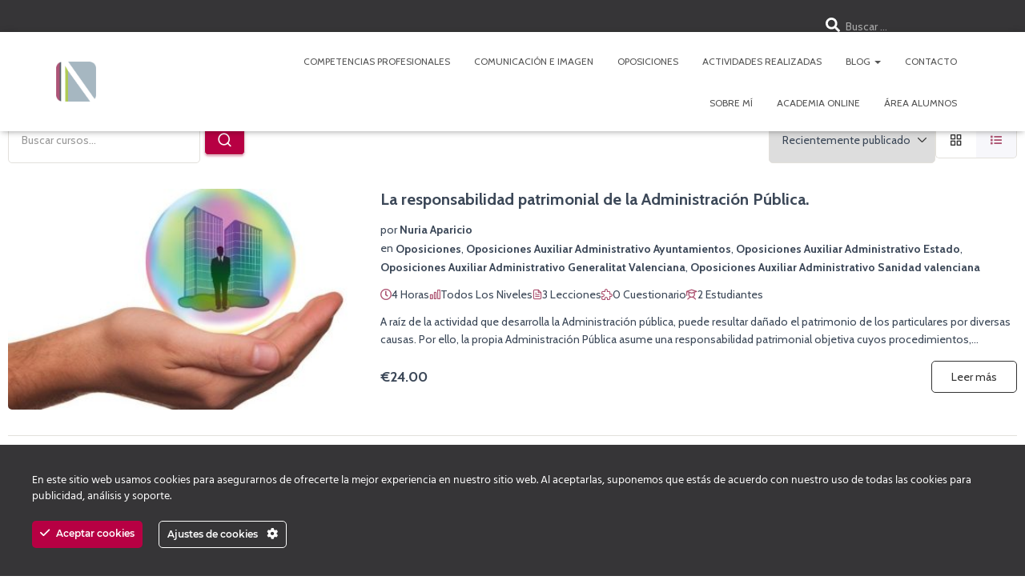

--- FILE ---
content_type: text/html; charset=UTF-8
request_url: https://nuriaaparicio.es/course-tag/procedimiento/
body_size: 19402
content:
<!DOCTYPE html>
<html lang="es">

<head>
	<meta charset='UTF-8'>
	<meta name="viewport" content="width=device-width, initial-scale=1">
	<link rel="profile" href="https://gmpg.org/xfn/11">
		<script type="text/javascript" id="lpData">
/* <![CDATA[ */
var lpData = {"site_url":"https:\/\/nuriaaparicio.es","user_id":"0","theme":"hestia-child","lp_rest_url":"https:\/\/nuriaaparicio.es\/wp-json\/","nonce":"83a96e56ef","is_course_archive":"1","courses_url":"https:\/\/nuriaaparicio.es\/academia-online\/","urlParams":{"page_tag_id_current":331,"page_term_url":"https:\/\/nuriaaparicio.es\/course-tag\/procedimiento\/"},"lp_version":"4.3.2.4","lp_rest_load_ajax":"https:\/\/nuriaaparicio.es\/wp-json\/lp\/v1\/load_content_via_ajax\/","ajaxUrl":"https:\/\/nuriaaparicio.es\/wp-admin\/admin-ajax.php","lpAjaxUrl":"https:\/\/nuriaaparicio.es\/lp-ajax-handle","coverImageRatio":"5.16","toast":{"gravity":"bottom","position":"center","duration":3000,"close":1,"stopOnFocus":1,"classPrefix":"lp-toast"},"i18n":[],"lp_woo_version":"4.2.1"};
/* ]]> */
</script>
<script type="text/javascript" id="lpSettingCourses">
/* <![CDATA[ */
var lpSettingCourses = {"lpArchiveLoadAjax":"1","lpArchiveNoLoadAjaxFirst":"0","lpArchivePaginationType":"","noLoadCoursesJs":"0"};
/* ]]> */
</script>
		<style id="learn-press-custom-css">
			:root {
				--lp-container-max-width: 1290px;
				--lp-cotainer-padding: 1rem;
				--lp-primary-color: #ad5472;
				--lp-secondary-color: #6c938d;
			}
		</style>
		<title>procedimiento - nuriaaparicio.es</title>
<meta name='robots' content='max-image-preview:large' />
<link rel='dns-prefetch' href='//www.googletagmanager.com' />
<link rel='dns-prefetch' href='//fonts.googleapis.com' />
<link rel="alternate" type="application/rss+xml" title="nuriaaparicio.es &raquo; Feed" href="https://nuriaaparicio.es/feed/" />
<link rel="alternate" type="application/rss+xml" title="nuriaaparicio.es &raquo; Feed de los comentarios" href="https://nuriaaparicio.es/comments/feed/" />
<link rel="alternate" type="application/rss+xml" title="nuriaaparicio.es &raquo; procedimiento Etiqueta Feed" href="https://nuriaaparicio.es/course-tag/procedimiento/feed/" />
<style id='wp-img-auto-sizes-contain-inline-css' type='text/css'>
img:is([sizes=auto i],[sizes^="auto," i]){contain-intrinsic-size:3000px 1500px}
/*# sourceURL=wp-img-auto-sizes-contain-inline-css */
</style>
<link rel='stylesheet' id='ct-ultimate-gdpr-cookie-popup-css' href='https://nuriaaparicio.es/wp-content/plugins/ct-ultimate-gdpr/assets/css/cookie-popup.min.css?ver=4aecd7cc98a2e57fedf12bf876101d22' type='text/css' media='all' />
<style id='ct-ultimate-gdpr-cookie-popup-inline-css' type='text/css'>
#ct-ultimate-gdpr-cookie-accept {
 background: #b70043!important;
 border: #b70043!important;
}
#ct-ultimate-gdpr-cookie-open {
 display: none!important;
}
.ct-ultimate-gdpr-cookie-modal-btn a {
 background: #e80c3e!important;
 border: 2px solid #e80c3e!important;
}

.ct-ultimate-gdpr-cookie-modal-btn a:hover {
 color: #fff!important;
 border: 2px solid #e80c3e!important;
}
.ct-ultimate-gdpr-cookie-modal-slider-info {
 text-align: center;
 margin: 20px 0 40px 0;
}
.ct-ultimate-gdpr-cookie-modal-slider-info a {
 font-weight: bold;
}
#ct-ultimate-gdpr-cookie-modal-body .ct-ultimate-gdpr-cookie-modal-btn.save a:hover {
        border: 1px solid #000 !important;
}
#ct-ultimate-gdpr-cookie-modal-body .ct-ultimate-gdpr-cookie-modal-btn a:hover {
        color: #000 !important;
}

#ct-ultimate-gdpr-cookie-popup #ct-ultimate-gdpr-cookie-change-settings {
border-color: #fff !important;
    color: #fff !important;
}

#ct-ultimate-gdpr-cookie-popup.ct-ultimate-gdpr-cookie-popup-apas {
    padding: 15px 10px !important;
}
/*# sourceURL=ct-ultimate-gdpr-cookie-popup-inline-css */
</style>
<link rel='stylesheet' id='ct-ultimate-gdpr-custom-fonts-css' href='https://nuriaaparicio.es/wp-content/plugins/ct-ultimate-gdpr/assets/css/fonts/fonts.css?ver=4aecd7cc98a2e57fedf12bf876101d22' type='text/css' media='all' />
<link rel='stylesheet' id='dashicons-css' href='https://nuriaaparicio.es/wp-includes/css/dashicons.min.css?ver=4aecd7cc98a2e57fedf12bf876101d22' type='text/css' media='all' />
<style id='wp-emoji-styles-inline-css' type='text/css'>

	img.wp-smiley, img.emoji {
		display: inline !important;
		border: none !important;
		box-shadow: none !important;
		height: 1em !important;
		width: 1em !important;
		margin: 0 0.07em !important;
		vertical-align: -0.1em !important;
		background: none !important;
		padding: 0 !important;
	}
/*# sourceURL=wp-emoji-styles-inline-css */
</style>
<style id='wp-block-library-inline-css' type='text/css'>
:root{--wp-block-synced-color:#7a00df;--wp-block-synced-color--rgb:122,0,223;--wp-bound-block-color:var(--wp-block-synced-color);--wp-editor-canvas-background:#ddd;--wp-admin-theme-color:#007cba;--wp-admin-theme-color--rgb:0,124,186;--wp-admin-theme-color-darker-10:#006ba1;--wp-admin-theme-color-darker-10--rgb:0,107,160.5;--wp-admin-theme-color-darker-20:#005a87;--wp-admin-theme-color-darker-20--rgb:0,90,135;--wp-admin-border-width-focus:2px}@media (min-resolution:192dpi){:root{--wp-admin-border-width-focus:1.5px}}.wp-element-button{cursor:pointer}:root .has-very-light-gray-background-color{background-color:#eee}:root .has-very-dark-gray-background-color{background-color:#313131}:root .has-very-light-gray-color{color:#eee}:root .has-very-dark-gray-color{color:#313131}:root .has-vivid-green-cyan-to-vivid-cyan-blue-gradient-background{background:linear-gradient(135deg,#00d084,#0693e3)}:root .has-purple-crush-gradient-background{background:linear-gradient(135deg,#34e2e4,#4721fb 50%,#ab1dfe)}:root .has-hazy-dawn-gradient-background{background:linear-gradient(135deg,#faaca8,#dad0ec)}:root .has-subdued-olive-gradient-background{background:linear-gradient(135deg,#fafae1,#67a671)}:root .has-atomic-cream-gradient-background{background:linear-gradient(135deg,#fdd79a,#004a59)}:root .has-nightshade-gradient-background{background:linear-gradient(135deg,#330968,#31cdcf)}:root .has-midnight-gradient-background{background:linear-gradient(135deg,#020381,#2874fc)}:root{--wp--preset--font-size--normal:16px;--wp--preset--font-size--huge:42px}.has-regular-font-size{font-size:1em}.has-larger-font-size{font-size:2.625em}.has-normal-font-size{font-size:var(--wp--preset--font-size--normal)}.has-huge-font-size{font-size:var(--wp--preset--font-size--huge)}.has-text-align-center{text-align:center}.has-text-align-left{text-align:left}.has-text-align-right{text-align:right}.has-fit-text{white-space:nowrap!important}#end-resizable-editor-section{display:none}.aligncenter{clear:both}.items-justified-left{justify-content:flex-start}.items-justified-center{justify-content:center}.items-justified-right{justify-content:flex-end}.items-justified-space-between{justify-content:space-between}.screen-reader-text{border:0;clip-path:inset(50%);height:1px;margin:-1px;overflow:hidden;padding:0;position:absolute;width:1px;word-wrap:normal!important}.screen-reader-text:focus{background-color:#ddd;clip-path:none;color:#444;display:block;font-size:1em;height:auto;left:5px;line-height:normal;padding:15px 23px 14px;text-decoration:none;top:5px;width:auto;z-index:100000}html :where(.has-border-color){border-style:solid}html :where([style*=border-top-color]){border-top-style:solid}html :where([style*=border-right-color]){border-right-style:solid}html :where([style*=border-bottom-color]){border-bottom-style:solid}html :where([style*=border-left-color]){border-left-style:solid}html :where([style*=border-width]){border-style:solid}html :where([style*=border-top-width]){border-top-style:solid}html :where([style*=border-right-width]){border-right-style:solid}html :where([style*=border-bottom-width]){border-bottom-style:solid}html :where([style*=border-left-width]){border-left-style:solid}html :where(img[class*=wp-image-]){height:auto;max-width:100%}:where(figure){margin:0 0 1em}html :where(.is-position-sticky){--wp-admin--admin-bar--position-offset:var(--wp-admin--admin-bar--height,0px)}@media screen and (max-width:600px){html :where(.is-position-sticky){--wp-admin--admin-bar--position-offset:0px}}

/*# sourceURL=wp-block-library-inline-css */
</style><link rel='stylesheet' id='wc-blocks-style-css' href='https://nuriaaparicio.es/wp-content/plugins/woocommerce/assets/client/blocks/wc-blocks.css?ver=wc-10.4.3' type='text/css' media='all' />
<style id='global-styles-inline-css' type='text/css'>
:root{--wp--preset--aspect-ratio--square: 1;--wp--preset--aspect-ratio--4-3: 4/3;--wp--preset--aspect-ratio--3-4: 3/4;--wp--preset--aspect-ratio--3-2: 3/2;--wp--preset--aspect-ratio--2-3: 2/3;--wp--preset--aspect-ratio--16-9: 16/9;--wp--preset--aspect-ratio--9-16: 9/16;--wp--preset--color--black: #000000;--wp--preset--color--cyan-bluish-gray: #abb8c3;--wp--preset--color--white: #ffffff;--wp--preset--color--pale-pink: #f78da7;--wp--preset--color--vivid-red: #cf2e2e;--wp--preset--color--luminous-vivid-orange: #ff6900;--wp--preset--color--luminous-vivid-amber: #fcb900;--wp--preset--color--light-green-cyan: #7bdcb5;--wp--preset--color--vivid-green-cyan: #00d084;--wp--preset--color--pale-cyan-blue: #8ed1fc;--wp--preset--color--vivid-cyan-blue: #0693e3;--wp--preset--color--vivid-purple: #9b51e0;--wp--preset--color--accent: #b70043;--wp--preset--color--background-color: #E5E5E5;--wp--preset--color--header-gradient: #a81d84;--wp--preset--gradient--vivid-cyan-blue-to-vivid-purple: linear-gradient(135deg,rgb(6,147,227) 0%,rgb(155,81,224) 100%);--wp--preset--gradient--light-green-cyan-to-vivid-green-cyan: linear-gradient(135deg,rgb(122,220,180) 0%,rgb(0,208,130) 100%);--wp--preset--gradient--luminous-vivid-amber-to-luminous-vivid-orange: linear-gradient(135deg,rgb(252,185,0) 0%,rgb(255,105,0) 100%);--wp--preset--gradient--luminous-vivid-orange-to-vivid-red: linear-gradient(135deg,rgb(255,105,0) 0%,rgb(207,46,46) 100%);--wp--preset--gradient--very-light-gray-to-cyan-bluish-gray: linear-gradient(135deg,rgb(238,238,238) 0%,rgb(169,184,195) 100%);--wp--preset--gradient--cool-to-warm-spectrum: linear-gradient(135deg,rgb(74,234,220) 0%,rgb(151,120,209) 20%,rgb(207,42,186) 40%,rgb(238,44,130) 60%,rgb(251,105,98) 80%,rgb(254,248,76) 100%);--wp--preset--gradient--blush-light-purple: linear-gradient(135deg,rgb(255,206,236) 0%,rgb(152,150,240) 100%);--wp--preset--gradient--blush-bordeaux: linear-gradient(135deg,rgb(254,205,165) 0%,rgb(254,45,45) 50%,rgb(107,0,62) 100%);--wp--preset--gradient--luminous-dusk: linear-gradient(135deg,rgb(255,203,112) 0%,rgb(199,81,192) 50%,rgb(65,88,208) 100%);--wp--preset--gradient--pale-ocean: linear-gradient(135deg,rgb(255,245,203) 0%,rgb(182,227,212) 50%,rgb(51,167,181) 100%);--wp--preset--gradient--electric-grass: linear-gradient(135deg,rgb(202,248,128) 0%,rgb(113,206,126) 100%);--wp--preset--gradient--midnight: linear-gradient(135deg,rgb(2,3,129) 0%,rgb(40,116,252) 100%);--wp--preset--font-size--small: 13px;--wp--preset--font-size--medium: 20px;--wp--preset--font-size--large: 36px;--wp--preset--font-size--x-large: 42px;--wp--preset--spacing--20: 0.44rem;--wp--preset--spacing--30: 0.67rem;--wp--preset--spacing--40: 1rem;--wp--preset--spacing--50: 1.5rem;--wp--preset--spacing--60: 2.25rem;--wp--preset--spacing--70: 3.38rem;--wp--preset--spacing--80: 5.06rem;--wp--preset--shadow--natural: 6px 6px 9px rgba(0, 0, 0, 0.2);--wp--preset--shadow--deep: 12px 12px 50px rgba(0, 0, 0, 0.4);--wp--preset--shadow--sharp: 6px 6px 0px rgba(0, 0, 0, 0.2);--wp--preset--shadow--outlined: 6px 6px 0px -3px rgb(255, 255, 255), 6px 6px rgb(0, 0, 0);--wp--preset--shadow--crisp: 6px 6px 0px rgb(0, 0, 0);}:root :where(.is-layout-flow) > :first-child{margin-block-start: 0;}:root :where(.is-layout-flow) > :last-child{margin-block-end: 0;}:root :where(.is-layout-flow) > *{margin-block-start: 24px;margin-block-end: 0;}:root :where(.is-layout-constrained) > :first-child{margin-block-start: 0;}:root :where(.is-layout-constrained) > :last-child{margin-block-end: 0;}:root :where(.is-layout-constrained) > *{margin-block-start: 24px;margin-block-end: 0;}:root :where(.is-layout-flex){gap: 24px;}:root :where(.is-layout-grid){gap: 24px;}body .is-layout-flex{display: flex;}.is-layout-flex{flex-wrap: wrap;align-items: center;}.is-layout-flex > :is(*, div){margin: 0;}body .is-layout-grid{display: grid;}.is-layout-grid > :is(*, div){margin: 0;}.has-black-color{color: var(--wp--preset--color--black) !important;}.has-cyan-bluish-gray-color{color: var(--wp--preset--color--cyan-bluish-gray) !important;}.has-white-color{color: var(--wp--preset--color--white) !important;}.has-pale-pink-color{color: var(--wp--preset--color--pale-pink) !important;}.has-vivid-red-color{color: var(--wp--preset--color--vivid-red) !important;}.has-luminous-vivid-orange-color{color: var(--wp--preset--color--luminous-vivid-orange) !important;}.has-luminous-vivid-amber-color{color: var(--wp--preset--color--luminous-vivid-amber) !important;}.has-light-green-cyan-color{color: var(--wp--preset--color--light-green-cyan) !important;}.has-vivid-green-cyan-color{color: var(--wp--preset--color--vivid-green-cyan) !important;}.has-pale-cyan-blue-color{color: var(--wp--preset--color--pale-cyan-blue) !important;}.has-vivid-cyan-blue-color{color: var(--wp--preset--color--vivid-cyan-blue) !important;}.has-vivid-purple-color{color: var(--wp--preset--color--vivid-purple) !important;}.has-accent-color{color: var(--wp--preset--color--accent) !important;}.has-background-color-color{color: var(--wp--preset--color--background-color) !important;}.has-header-gradient-color{color: var(--wp--preset--color--header-gradient) !important;}.has-black-background-color{background-color: var(--wp--preset--color--black) !important;}.has-cyan-bluish-gray-background-color{background-color: var(--wp--preset--color--cyan-bluish-gray) !important;}.has-white-background-color{background-color: var(--wp--preset--color--white) !important;}.has-pale-pink-background-color{background-color: var(--wp--preset--color--pale-pink) !important;}.has-vivid-red-background-color{background-color: var(--wp--preset--color--vivid-red) !important;}.has-luminous-vivid-orange-background-color{background-color: var(--wp--preset--color--luminous-vivid-orange) !important;}.has-luminous-vivid-amber-background-color{background-color: var(--wp--preset--color--luminous-vivid-amber) !important;}.has-light-green-cyan-background-color{background-color: var(--wp--preset--color--light-green-cyan) !important;}.has-vivid-green-cyan-background-color{background-color: var(--wp--preset--color--vivid-green-cyan) !important;}.has-pale-cyan-blue-background-color{background-color: var(--wp--preset--color--pale-cyan-blue) !important;}.has-vivid-cyan-blue-background-color{background-color: var(--wp--preset--color--vivid-cyan-blue) !important;}.has-vivid-purple-background-color{background-color: var(--wp--preset--color--vivid-purple) !important;}.has-accent-background-color{background-color: var(--wp--preset--color--accent) !important;}.has-background-color-background-color{background-color: var(--wp--preset--color--background-color) !important;}.has-header-gradient-background-color{background-color: var(--wp--preset--color--header-gradient) !important;}.has-black-border-color{border-color: var(--wp--preset--color--black) !important;}.has-cyan-bluish-gray-border-color{border-color: var(--wp--preset--color--cyan-bluish-gray) !important;}.has-white-border-color{border-color: var(--wp--preset--color--white) !important;}.has-pale-pink-border-color{border-color: var(--wp--preset--color--pale-pink) !important;}.has-vivid-red-border-color{border-color: var(--wp--preset--color--vivid-red) !important;}.has-luminous-vivid-orange-border-color{border-color: var(--wp--preset--color--luminous-vivid-orange) !important;}.has-luminous-vivid-amber-border-color{border-color: var(--wp--preset--color--luminous-vivid-amber) !important;}.has-light-green-cyan-border-color{border-color: var(--wp--preset--color--light-green-cyan) !important;}.has-vivid-green-cyan-border-color{border-color: var(--wp--preset--color--vivid-green-cyan) !important;}.has-pale-cyan-blue-border-color{border-color: var(--wp--preset--color--pale-cyan-blue) !important;}.has-vivid-cyan-blue-border-color{border-color: var(--wp--preset--color--vivid-cyan-blue) !important;}.has-vivid-purple-border-color{border-color: var(--wp--preset--color--vivid-purple) !important;}.has-accent-border-color{border-color: var(--wp--preset--color--accent) !important;}.has-background-color-border-color{border-color: var(--wp--preset--color--background-color) !important;}.has-header-gradient-border-color{border-color: var(--wp--preset--color--header-gradient) !important;}.has-vivid-cyan-blue-to-vivid-purple-gradient-background{background: var(--wp--preset--gradient--vivid-cyan-blue-to-vivid-purple) !important;}.has-light-green-cyan-to-vivid-green-cyan-gradient-background{background: var(--wp--preset--gradient--light-green-cyan-to-vivid-green-cyan) !important;}.has-luminous-vivid-amber-to-luminous-vivid-orange-gradient-background{background: var(--wp--preset--gradient--luminous-vivid-amber-to-luminous-vivid-orange) !important;}.has-luminous-vivid-orange-to-vivid-red-gradient-background{background: var(--wp--preset--gradient--luminous-vivid-orange-to-vivid-red) !important;}.has-very-light-gray-to-cyan-bluish-gray-gradient-background{background: var(--wp--preset--gradient--very-light-gray-to-cyan-bluish-gray) !important;}.has-cool-to-warm-spectrum-gradient-background{background: var(--wp--preset--gradient--cool-to-warm-spectrum) !important;}.has-blush-light-purple-gradient-background{background: var(--wp--preset--gradient--blush-light-purple) !important;}.has-blush-bordeaux-gradient-background{background: var(--wp--preset--gradient--blush-bordeaux) !important;}.has-luminous-dusk-gradient-background{background: var(--wp--preset--gradient--luminous-dusk) !important;}.has-pale-ocean-gradient-background{background: var(--wp--preset--gradient--pale-ocean) !important;}.has-electric-grass-gradient-background{background: var(--wp--preset--gradient--electric-grass) !important;}.has-midnight-gradient-background{background: var(--wp--preset--gradient--midnight) !important;}.has-small-font-size{font-size: var(--wp--preset--font-size--small) !important;}.has-medium-font-size{font-size: var(--wp--preset--font-size--medium) !important;}.has-large-font-size{font-size: var(--wp--preset--font-size--large) !important;}.has-x-large-font-size{font-size: var(--wp--preset--font-size--x-large) !important;}
/*# sourceURL=global-styles-inline-css */
</style>

<style id='classic-theme-styles-inline-css' type='text/css'>
/*! This file is auto-generated */
.wp-block-button__link{color:#fff;background-color:#32373c;border-radius:9999px;box-shadow:none;text-decoration:none;padding:calc(.667em + 2px) calc(1.333em + 2px);font-size:1.125em}.wp-block-file__button{background:#32373c;color:#fff;text-decoration:none}
/*# sourceURL=/wp-includes/css/classic-themes.min.css */
</style>
<link rel='stylesheet' id='ct-ultimate-gdpr-css' href='https://nuriaaparicio.es/wp-content/plugins/ct-ultimate-gdpr/assets/css/style.min.css?ver=5.3.9' type='text/css' media='all' />
<link rel='stylesheet' id='ct-ultimate-gdpr-font-awesome-css' href='https://nuriaaparicio.es/wp-content/plugins/ct-ultimate-gdpr/assets/css/fonts/font-awesome/css/font-awesome.min.css?ver=4aecd7cc98a2e57fedf12bf876101d22' type='text/css' media='all' />
<link rel='stylesheet' id='hestia-clients-bar-css' href='https://nuriaaparicio.es/wp-content/plugins/themeisle-companion/obfx_modules/companion-legacy/assets/css/hestia/clients-bar.css?ver=3.0.3' type='text/css' media='all' />
<link rel='stylesheet' id='woocommerce-layout-css' href='https://nuriaaparicio.es/wp-content/plugins/woocommerce/assets/css/woocommerce-layout.css?ver=10.4.3' type='text/css' media='all' />
<link rel='stylesheet' id='woocommerce-smallscreen-css' href='https://nuriaaparicio.es/wp-content/plugins/woocommerce/assets/css/woocommerce-smallscreen.css?ver=10.4.3' type='text/css' media='only screen and (max-width: 768px)' />
<link rel='stylesheet' id='woocommerce-general-css' href='https://nuriaaparicio.es/wp-content/plugins/woocommerce/assets/css/woocommerce.css?ver=10.4.3' type='text/css' media='all' />
<style id='woocommerce-inline-inline-css' type='text/css'>
.woocommerce form .form-row .required { visibility: visible; }
/*# sourceURL=woocommerce-inline-inline-css */
</style>
<link rel='stylesheet' id='bootstrap-css' href='https://nuriaaparicio.es/wp-content/themes/hestia/assets/bootstrap/css/bootstrap.min.css?ver=1.0.2' type='text/css' media='all' />
<link rel='stylesheet' id='hestia_child_parent-css' href='https://nuriaaparicio.es/wp-content/themes/hestia/style.css?ver=4aecd7cc98a2e57fedf12bf876101d22' type='text/css' media='all' />
<link rel='stylesheet' id='hestia-font-sizes-css' href='https://nuriaaparicio.es/wp-content/themes/hestia/assets/css/font-sizes.min.css?ver=3.3.3' type='text/css' media='all' />
<link rel='stylesheet' id='hestia_style-css' href='https://nuriaaparicio.es/wp-content/themes/hestia-child/style.css?ver=3.3.3' type='text/css' media='all' />
<style id='hestia_style-inline-css' type='text/css'>
.footer-big .footer-menu li a[href*="facebook.com"],.footer-big .footer-menu li a[href*="twitter.com"],.footer-big .footer-menu li a:is( [href*="://x.com"],[href*="://www.x.com"]),.footer-big .footer-menu li a[href*="pinterest.com"],.footer-big .footer-menu li a[href*="google.com"],.footer-big .footer-menu li a[href*="linkedin.com"],.footer-big .footer-menu li a[href*="dribbble.com"],.footer-big .footer-menu li a[href*="github.com"],.footer-big .footer-menu li a[href*="youtube.com"],.footer-big .footer-menu li a[href*="instagram.com"],.footer-big .footer-menu li a[href*="reddit.com"],.footer-big .footer-menu li a[href*="tumblr.com"],.footer-big .footer-menu li a[href*="behance.com"],.footer-big .footer-menu li a[href*="snapchat.com"],.footer-big .footer-menu li a[href*="deviantart.com"],.footer-big .footer-menu li a[href*="vimeo.com"]{color:transparent;font-size:0;padding:10px}.footer-big .footer-menu li a[href*="facebook.com"]:hover,.footer-big .footer-menu li a[href*="twitter.com"]:hover,.footer-big .footer-menu li a[href*="pinterest.com"]:hover,.footer-big .footer-menu li a[href*="google.com"]:hover,.footer-big .footer-menu li a[href*="linkedin.com"]:hover,.footer-big .footer-menu li a[href*="dribbble.com"]:hover,.footer-big .footer-menu li a[href*="github.com"]:hover,.footer-big .footer-menu li a[href*="youtube.com"]:hover,.footer-big .footer-menu li a[href*="instagram.com"]:hover,.footer-big .footer-menu li a[href*="reddit.com"]:hover,.footer-big .footer-menu li a[href*="tumblr.com"]:hover,.footer-big .footer-menu li a[href*="behance.com"]:hover,.footer-big .footer-menu li a[href*="snapchat.com"]:hover,.footer-big .footer-menu li a[href*="deviantart.com"]:hover,.footer-big .footer-menu li a[href*="vimeo.com"]:hover,.footer-big .footer-menu li a:is( [href*="://x.com"],[href*="://www.x.com"]):hover{opacity:1 !important}.footer-big .footer-menu li a[href*="facebook.com"]:hover:before{color:#3b5998}.footer-big .footer-menu li a[href*="twitter.com"]:hover:before{color:#000}.footer-big .footer-menu li a[href*="pinterest.com"]:hover:before{color:#cc2127}.footer-big .footer-menu li a[href*="google.com"]:hover:before{color:#dd4b39}.footer-big .footer-menu li a[href*="linkedin.com"]:hover:before{color:#0976b4}.footer-big .footer-menu li a[href*="dribbble.com"]:hover:before{color:#ea4c89}.footer-big .footer-menu li a[href*="github.com"]:hover:before{color:#000}.footer-big .footer-menu li a[href*="youtube.com"]:hover:before{color:#e52d27}.footer-big .footer-menu li a[href*="instagram.com"]:hover:before{color:#125688}.footer-big .footer-menu li a[href*="reddit.com"]:hover:before{color:#ff4500}.footer-big .footer-menu li a[href*="tumblr.com"]:hover:before{color:#35465c}.footer-big .footer-menu li a[href*="behance.com"]:hover:before{color:#1769ff}.footer-big .footer-menu li a[href*="snapchat.com"]:hover:before{color:#fffc00}.footer-big .footer-menu li a[href*="deviantart.com"]:hover:before{color:#05cc47}.footer-big .footer-menu li a[href*="vimeo.com"]:hover:before{color:#1ab7ea}.footer-big .footer-menu li a:is( [href*="://x.com"],[href*="://www.x.com"]):hover:before{color:#000}.footer-big .footer-menu li a[href*="facebook.com"]:before,.footer-big .footer-menu li a[href*="twitter.com"]:before,.footer-big .footer-menu li a[href*="pinterest.com"]:before,.footer-big .footer-menu li a[href*="google.com"]:before,.footer-big .footer-menu li a[href*="linkedin.com"]:before,.footer-big .footer-menu li a[href*="dribbble.com"]:before,.footer-big .footer-menu li a[href*="github.com"]:before,.footer-big .footer-menu li a[href*="youtube.com"]:before,.footer-big .footer-menu li a[href*="instagram.com"]:before,.footer-big .footer-menu li a[href*="reddit.com"]:before,.footer-big .footer-menu li a[href*="tumblr.com"]:before,.footer-big .footer-menu li a[href*="behance.com"]:before,.footer-big .footer-menu li a[href*="snapchat.com"]:before,.footer-big .footer-menu li a[href*="deviantart.com"]:before,.footer-big .footer-menu li a[href*="vimeo.com"]:before,.footer-big .footer-menu li a:is( [href*="://x.com"],[href*="://www.x.com"]):before{font-family:"Font Awesome 5 Brands";font-weight:900;color:#3c4858;font-size:16px}.footer-black .footer-menu li a[href*="facebook.com"]:before,.footer-black .footer-menu li a[href*="twitter.com"]:before,.footer-black .footer-menu li a[href*="pinterest.com"]:before,.footer-black .footer-menu li a[href*="google.com"]:before,.footer-black .footer-menu li a[href*="linkedin.com"]:before,.footer-black .footer-menu li a[href*="dribbble.com"]:before,.footer-black .footer-menu li a[href*="github.com"]:before,.footer-black .footer-menu li a[href*="youtube.com"]:before,.footer-black .footer-menu li a[href*="instagram.com"]:before,.footer-black .footer-menu li a[href*="reddit.com"]:before,.footer-black .footer-menu li a[href*="tumblr.com"]:before,.footer-black .footer-menu li a[href*="behance.com"]:before,.footer-black .footer-menu li a[href*="snapchat.com"]:before,.footer-black .footer-menu li a[href*="deviantart.com"]:before,.footer-black .footer-menu li a[href*="vimeo.com"]:before,.footer-big .footer-menu li a:is( [href*="://x.com"],[href*="://www.x.com"]):before{color:#fff}.footer-big .footer-menu li a[href*="facebook.com"]:before{content:"\f39e"}.footer-big .footer-menu li a[href*="twitter.com"]:before{content:"\f099"}.footer-big .footer-menu li a[href*="pinterest.com"]:before{content:"\f231"}.footer-big .footer-menu li a[href*="google.com"]:before{content:"\f1a0"}.footer-big .footer-menu li a[href*="linkedin.com"]:before{content:"\f0e1"}.footer-big .footer-menu li a[href*="dribbble.com"]:before{content:"\f17d"}.footer-big .footer-menu li a[href*="github.com"]:before{content:"\f09b"}.footer-big .footer-menu li a[href*="youtube.com"]:before{content:"\f167"}.footer-big .footer-menu li a[href*="instagram.com"]:before{content:"\f16d"}.footer-big .footer-menu li a[href*="reddit.com"]:before{content:"\f281"}.footer-big .footer-menu li a[href*="tumblr.com"]:before{content:"\f173"}.footer-big .footer-menu li a[href*="behance.com"]:before{content:"\f1b4"}.footer-big .footer-menu li a[href*="snapchat.com"]:before{content:"\f2ab"}.footer-big .footer-menu li a[href*="deviantart.com"]:before{content:"\f1bd"}.footer-big .footer-menu li a[href*="vimeo.com"]:before{content:"\f27d"}.footer-big .footer-menu li a:is( [href*="://x.com"],[href*="://www.x.com"]):before{content:"\e61b"}.navbar .navbar-nav li a[href*="facebook.com"]{font-size:0}.navbar .navbar-nav li a[href*="facebook.com"]:before{content:"\f39e"}.navbar .navbar-nav li a[href*="facebook.com"]:hover:before{color:#3b5998}.navbar .navbar-nav li a[href*="twitter.com"]{font-size:0}.navbar .navbar-nav li a[href*="twitter.com"]:before{content:"\f099"}.navbar .navbar-nav li a[href*="twitter.com"]:hover:before{color:#000}.navbar .navbar-nav li a[href*="pinterest.com"]{font-size:0}.navbar .navbar-nav li a[href*="pinterest.com"]:before{content:"\f231"}.navbar .navbar-nav li a[href*="pinterest.com"]:hover:before{color:#cc2127}.navbar .navbar-nav li a[href*="google.com"]{font-size:0}.navbar .navbar-nav li a[href*="google.com"]:before{content:"\f1a0"}.navbar .navbar-nav li a[href*="google.com"]:hover:before{color:#dd4b39}.navbar .navbar-nav li a[href*="linkedin.com"]{font-size:0}.navbar .navbar-nav li a[href*="linkedin.com"]:before{content:"\f0e1"}.navbar .navbar-nav li a[href*="linkedin.com"]:hover:before{color:#0976b4}.navbar .navbar-nav li a[href*="dribbble.com"]{font-size:0}.navbar .navbar-nav li a[href*="dribbble.com"]:before{content:"\f17d"}.navbar .navbar-nav li a[href*="dribbble.com"]:hover:before{color:#ea4c89}.navbar .navbar-nav li a[href*="github.com"]{font-size:0}.navbar .navbar-nav li a[href*="github.com"]:before{content:"\f09b"}.navbar .navbar-nav li a[href*="github.com"]:hover:before{color:#000}.navbar .navbar-nav li a[href*="youtube.com"]{font-size:0}.navbar .navbar-nav li a[href*="youtube.com"]:before{content:"\f167"}.navbar .navbar-nav li a[href*="youtube.com"]:hover:before{color:#e52d27}.navbar .navbar-nav li a[href*="instagram.com"]{font-size:0}.navbar .navbar-nav li a[href*="instagram.com"]:before{content:"\f16d"}.navbar .navbar-nav li a[href*="instagram.com"]:hover:before{color:#125688}.navbar .navbar-nav li a[href*="reddit.com"]{font-size:0}.navbar .navbar-nav li a[href*="reddit.com"]:before{content:"\f281"}.navbar .navbar-nav li a[href*="reddit.com"]:hover:before{color:#ff4500}.navbar .navbar-nav li a[href*="tumblr.com"]{font-size:0}.navbar .navbar-nav li a[href*="tumblr.com"]:before{content:"\f173"}.navbar .navbar-nav li a[href*="tumblr.com"]:hover:before{color:#35465c}.navbar .navbar-nav li a[href*="behance.com"]{font-size:0}.navbar .navbar-nav li a[href*="behance.com"]:before{content:"\f1b4"}.navbar .navbar-nav li a[href*="behance.com"]:hover:before{color:#1769ff}.navbar .navbar-nav li a[href*="snapchat.com"]{font-size:0}.navbar .navbar-nav li a[href*="snapchat.com"]:before{content:"\f2ab"}.navbar .navbar-nav li a[href*="snapchat.com"]:hover:before{color:#fffc00}.navbar .navbar-nav li a[href*="deviantart.com"]{font-size:0}.navbar .navbar-nav li a[href*="deviantart.com"]:before{content:"\f1bd"}.navbar .navbar-nav li a[href*="deviantart.com"]:hover:before{color:#05cc47}.navbar .navbar-nav li a[href*="vimeo.com"]{font-size:0}.navbar .navbar-nav li a[href*="vimeo.com"]:before{content:"\f27d"}.navbar .navbar-nav li a[href*="vimeo.com"]:hover:before{color:#1ab7ea}.navbar .navbar-nav li a:is( [href*="://x.com"],[href*="://www.x.com"]){font-size:0}.navbar .navbar-nav li a:is( [href*="://x.com"],[href*="://www.x.com"]):before{content:"\e61b"}.navbar .navbar-nav li a:is( [href*="://x.com"],[href*="://www.x.com"]):hover:before{color:#000}
.hestia-top-bar,.hestia-top-bar .widget.widget_shopping_cart .cart_list{background-color:#363537}.hestia-top-bar .widget .label-floating input[type=search]:-webkit-autofill{-webkit-box-shadow:inset 0 0 0 9999px #363537}.hestia-top-bar,.hestia-top-bar .widget .label-floating input[type=search],.hestia-top-bar .widget.widget_search form.form-group:before,.hestia-top-bar .widget.widget_product_search form.form-group:before,.hestia-top-bar .widget.widget_shopping_cart:before{color:#fff}.hestia-top-bar .widget .label-floating input[type=search]{-webkit-text-fill-color:#fff !important}.hestia-top-bar div.widget.widget_shopping_cart:before,.hestia-top-bar .widget.widget_product_search form.form-group:before,.hestia-top-bar .widget.widget_search form.form-group:before{background-color:#fff}.hestia-top-bar a,.hestia-top-bar .top-bar-nav li a{color:#fff}.hestia-top-bar ul li a[href*="mailto:"]:before,.hestia-top-bar ul li a[href*="tel:"]:before{background-color:#fff}.hestia-top-bar a:hover,.hestia-top-bar .top-bar-nav li a:hover{color:#eee}.hestia-top-bar ul li:hover a[href*="mailto:"]:before,.hestia-top-bar ul li:hover a[href*="tel:"]:before{background-color:#eee}
footer.footer.footer-black{background:#323437}footer.footer.footer-black.footer-big{color:#fff}footer.footer.footer-black a{color:#fff}footer.footer.footer-black hr{border-color:#5e5e5e}.footer-big p,.widget,.widget code,.widget pre{color:#5e5e5e}
:root{--hestia-primary-color:#b70043}a,.navbar .dropdown-menu li:hover>a,.navbar .dropdown-menu li:focus>a,.navbar .dropdown-menu li:active>a,.navbar .navbar-nav>li .dropdown-menu li:hover>a,body:not(.home) .navbar-default .navbar-nav>.active:not(.btn)>a,body:not(.home) .navbar-default .navbar-nav>.active:not(.btn)>a:hover,body:not(.home) .navbar-default .navbar-nav>.active:not(.btn)>a:focus,a:hover,.card-blog a.moretag:hover,.card-blog a.more-link:hover,.widget a:hover,.has-text-color.has-accent-color,p.has-text-color a{color:#b70043}.svg-text-color{fill:#b70043}.pagination span.current,.pagination span.current:focus,.pagination span.current:hover{border-color:#b70043}button,button:hover,.woocommerce .track_order button[type="submit"],.woocommerce .track_order button[type="submit"]:hover,div.wpforms-container .wpforms-form button[type=submit].wpforms-submit,div.wpforms-container .wpforms-form button[type=submit].wpforms-submit:hover,input[type="button"],input[type="button"]:hover,input[type="submit"],input[type="submit"]:hover,input#searchsubmit,.pagination span.current,.pagination span.current:focus,.pagination span.current:hover,.btn.btn-primary,.btn.btn-primary:link,.btn.btn-primary:hover,.btn.btn-primary:focus,.btn.btn-primary:active,.btn.btn-primary.active,.btn.btn-primary.active:focus,.btn.btn-primary.active:hover,.btn.btn-primary:active:hover,.btn.btn-primary:active:focus,.btn.btn-primary:active:hover,.hestia-sidebar-open.btn.btn-rose,.hestia-sidebar-close.btn.btn-rose,.hestia-sidebar-open.btn.btn-rose:hover,.hestia-sidebar-close.btn.btn-rose:hover,.hestia-sidebar-open.btn.btn-rose:focus,.hestia-sidebar-close.btn.btn-rose:focus,.label.label-primary,.hestia-work .portfolio-item:nth-child(6n+1) .label,.nav-cart .nav-cart-content .widget .buttons .button,.has-accent-background-color[class*="has-background"]{background-color:#b70043}@media(max-width:768px){.navbar-default .navbar-nav>li>a:hover,.navbar-default .navbar-nav>li>a:focus,.navbar .navbar-nav .dropdown .dropdown-menu li a:hover,.navbar .navbar-nav .dropdown .dropdown-menu li a:focus,.navbar button.navbar-toggle:hover,.navbar .navbar-nav li:hover>a i{color:#b70043}}body:not(.woocommerce-page) button:not([class^="fl-"]):not(.hestia-scroll-to-top):not(.navbar-toggle):not(.close),body:not(.woocommerce-page) .button:not([class^="fl-"]):not(hestia-scroll-to-top):not(.navbar-toggle):not(.add_to_cart_button):not(.product_type_grouped):not(.product_type_external),div.wpforms-container .wpforms-form button[type=submit].wpforms-submit,input[type="submit"],input[type="button"],.btn.btn-primary,.widget_product_search button[type="submit"],.hestia-sidebar-open.btn.btn-rose,.hestia-sidebar-close.btn.btn-rose,.everest-forms button[type=submit].everest-forms-submit-button{-webkit-box-shadow:0 2px 2px 0 rgba(183,0,67,0.14),0 3px 1px -2px rgba(183,0,67,0.2),0 1px 5px 0 rgba(183,0,67,0.12);box-shadow:0 2px 2px 0 rgba(183,0,67,0.14),0 3px 1px -2px rgba(183,0,67,0.2),0 1px 5px 0 rgba(183,0,67,0.12)}.card .header-primary,.card .content-primary,.everest-forms button[type=submit].everest-forms-submit-button{background:#b70043}body:not(.woocommerce-page) .button:not([class^="fl-"]):not(.hestia-scroll-to-top):not(.navbar-toggle):not(.add_to_cart_button):hover,body:not(.woocommerce-page) button:not([class^="fl-"]):not(.hestia-scroll-to-top):not(.navbar-toggle):not(.close):hover,div.wpforms-container .wpforms-form button[type=submit].wpforms-submit:hover,input[type="submit"]:hover,input[type="button"]:hover,input#searchsubmit:hover,.widget_product_search button[type="submit"]:hover,.pagination span.current,.btn.btn-primary:hover,.btn.btn-primary:focus,.btn.btn-primary:active,.btn.btn-primary.active,.btn.btn-primary:active:focus,.btn.btn-primary:active:hover,.hestia-sidebar-open.btn.btn-rose:hover,.hestia-sidebar-close.btn.btn-rose:hover,.pagination span.current:hover,.everest-forms button[type=submit].everest-forms-submit-button:hover,.everest-forms button[type=submit].everest-forms-submit-button:focus,.everest-forms button[type=submit].everest-forms-submit-button:active{-webkit-box-shadow:0 14px 26px -12px rgba(183,0,67,0.42),0 4px 23px 0 rgba(0,0,0,0.12),0 8px 10px -5px rgba(183,0,67,0.2);box-shadow:0 14px 26px -12px rgba(183,0,67,0.42),0 4px 23px 0 rgba(0,0,0,0.12),0 8px 10px -5px rgba(183,0,67,0.2);color:#fff}.form-group.is-focused .form-control{background-image:-webkit-gradient(linear,left top,left bottom,from(#b70043),to(#b70043)),-webkit-gradient(linear,left top,left bottom,from(#d2d2d2),to(#d2d2d2));background-image:-webkit-linear-gradient(linear,left top,left bottom,from(#b70043),to(#b70043)),-webkit-linear-gradient(linear,left top,left bottom,from(#d2d2d2),to(#d2d2d2));background-image:linear-gradient(linear,left top,left bottom,from(#b70043),to(#b70043)),linear-gradient(linear,left top,left bottom,from(#d2d2d2),to(#d2d2d2))}.navbar:not(.navbar-transparent) li:not(.btn):hover>a,.navbar li.on-section:not(.btn)>a,.navbar.full-screen-menu.navbar-transparent li:not(.btn):hover>a,.navbar.full-screen-menu .navbar-toggle:hover,.navbar:not(.navbar-transparent) .nav-cart:hover,.navbar:not(.navbar-transparent) .hestia-toggle-search:hover{color:#b70043}.header-filter-gradient{background:linear-gradient(45deg,rgba(168,29,132,1) 0,rgb(234,57,111) 100%)}.has-text-color.has-header-gradient-color{color:#a81d84}.has-header-gradient-background-color[class*="has-background"]{background-color:#a81d84}.has-text-color.has-background-color-color{color:#E5E5E5}.has-background-color-background-color[class*="has-background"]{background-color:#E5E5E5}
.btn.btn-primary:not(.colored-button):not(.btn-left):not(.btn-right):not(.btn-just-icon):not(.menu-item),input[type="submit"]:not(.search-submit),body:not(.woocommerce-account) .woocommerce .button.woocommerce-Button,.woocommerce .product button.button,.woocommerce .product button.button.alt,.woocommerce .product #respond input#submit,.woocommerce-cart .blog-post .woocommerce .cart-collaterals .cart_totals .checkout-button,.woocommerce-checkout #payment #place_order,.woocommerce-account.woocommerce-page button.button,.woocommerce .track_order button[type="submit"],.nav-cart .nav-cart-content .widget .buttons .button,.woocommerce a.button.wc-backward,body.woocommerce .wccm-catalog-item a.button,body.woocommerce a.wccm-button.button,form.woocommerce-form-coupon button.button,div.wpforms-container .wpforms-form button[type=submit].wpforms-submit,div.woocommerce a.button.alt,div.woocommerce table.my_account_orders .button,.btn.colored-button,.btn.btn-left,.btn.btn-right,.btn:not(.colored-button):not(.btn-left):not(.btn-right):not(.btn-just-icon):not(.menu-item):not(.hestia-sidebar-open):not(.hestia-sidebar-close){padding-top:15px;padding-bottom:15px;padding-left:33px;padding-right:33px}
:root{--hestia-button-border-radius:3px}.btn.btn-primary:not(.colored-button):not(.btn-left):not(.btn-right):not(.btn-just-icon):not(.menu-item),input[type="submit"]:not(.search-submit),body:not(.woocommerce-account) .woocommerce .button.woocommerce-Button,.woocommerce .product button.button,.woocommerce .product button.button.alt,.woocommerce .product #respond input#submit,.woocommerce-cart .blog-post .woocommerce .cart-collaterals .cart_totals .checkout-button,.woocommerce-checkout #payment #place_order,.woocommerce-account.woocommerce-page button.button,.woocommerce .track_order button[type="submit"],.nav-cart .nav-cart-content .widget .buttons .button,.woocommerce a.button.wc-backward,body.woocommerce .wccm-catalog-item a.button,body.woocommerce a.wccm-button.button,form.woocommerce-form-coupon button.button,div.wpforms-container .wpforms-form button[type=submit].wpforms-submit,div.woocommerce a.button.alt,div.woocommerce table.my_account_orders .button,input[type="submit"].search-submit,.hestia-view-cart-wrapper .added_to_cart.wc-forward,.woocommerce-product-search button,.woocommerce-cart .actions .button,#secondary div[id^=woocommerce_price_filter] .button,.woocommerce div[id^=woocommerce_widget_cart].widget .buttons .button,.searchform input[type=submit],.searchform button,.search-form:not(.media-toolbar-primary) input[type=submit],.search-form:not(.media-toolbar-primary) button,.woocommerce-product-search input[type=submit],.btn.colored-button,.btn.btn-left,.btn.btn-right,.btn:not(.colored-button):not(.btn-left):not(.btn-right):not(.btn-just-icon):not(.menu-item):not(.hestia-sidebar-open):not(.hestia-sidebar-close){border-radius:3px}
h1,h2,h3,h4,h5,h6,.hestia-title,.hestia-title.title-in-content,p.meta-in-content,.info-title,.card-title,.page-header.header-small .hestia-title,.page-header.header-small .title,.widget h5,.hestia-title,.title,.footer-brand,.footer-big h4,.footer-big h5,.media .media-heading,.carousel h1.hestia-title,.carousel h2.title,.carousel span.sub-title,.hestia-about h1,.hestia-about h2,.hestia-about h3,.hestia-about h4,.hestia-about h5{font-family:Cabin}.woocommerce.single-product h1.product_title,.woocommerce section.related.products h2,.woocommerce section.exclusive-products h2,.woocommerce span.comment-reply-title,.woocommerce ul.products[class*="columns-"] li.product-category h2{font-family:Cabin}body,ul,.tooltip-inner{font-family:Cabin}.products .shop-item .added_to_cart,.woocommerce-checkout #payment input[type=submit],.woocommerce-checkout input[type=submit],.woocommerce-cart table.shop_table td.actions input[type=submit],.woocommerce .cart-collaterals .cart_totals .checkout-button,.woocommerce button.button,.woocommerce div[id^=woocommerce_widget_cart].widget .buttons .button,.woocommerce div.product form.cart .button,.woocommerce #review_form #respond .form-submit,.added_to_cart.wc-forward,.woocommerce div#respond input#submit,.woocommerce a.button{font-family:Cabin}
@media(min-width:769px){.page-header.header-small .hestia-title,.page-header.header-small .title,h1.hestia-title.title-in-content,.main article.section .has-title-font-size{font-size:42px}}@media(min-width:769px){#carousel-hestia-generic .hestia-title{font-size:67px}#carousel-hestia-generic span.sub-title{font-size:18px}#carousel-hestia-generic .btn{font-size:14px}}@media(min-width:769px){section.hestia-features .hestia-title,section.hestia-shop .hestia-title,section.hestia-work .hestia-title,section.hestia-team .hestia-title,section.hestia-pricing .hestia-title,section.hestia-ribbon .hestia-title,section.hestia-testimonials .hestia-title,section.hestia-subscribe h2.title,section.hestia-blogs .hestia-title,.section.related-posts .hestia-title,section.hestia-contact .hestia-title{font-size:37px}section.hestia-features .hestia-info h4.info-title,section.hestia-shop h4.card-title,section.hestia-team h4.card-title,section.hestia-testimonials h4.card-title,section.hestia-blogs h4.card-title,.section.related-posts h4.card-title,section.hestia-contact h4.card-title,section.hestia-contact .hestia-description h6{font-size:18px}section.hestia-work h4.card-title,section.hestia-contact .hestia-description h5{font-size:23px}section.hestia-contact .hestia-description h1{font-size:42px}section.hestia-contact .hestia-description h2{font-size:37px}section.hestia-contact .hestia-description h3{font-size:32px}section.hestia-contact .hestia-description h4{font-size:27px}}@media(min-width:769px){section.hestia-features h5.description,section.hestia-shop h5.description,section.hestia-work h5.description,section.hestia-team h5.description,section.hestia-testimonials h5.description,section.hestia-subscribe h5.subscribe-description,section.hestia-blogs h5.description,section.hestia-contact h5.description{font-size:21px}}@media(min-width:769px){section.hestia-team p.card-description,section.hestia-pricing p.text-gray,section.hestia-testimonials p.card-description,section.hestia-blogs p.card-description,.section.related-posts p.card-description,.hestia-contact p,section.hestia-features .hestia-info p,section.hestia-shop .card-description p{font-size:17px}section.hestia-shop h6.category,section.hestia-work .label-primary,section.hestia-team h6.category,section.hestia-pricing .card-pricing h6.category,section.hestia-testimonials h6.category,section.hestia-blogs h6.category,.section.related-posts h6.category{font-size:15px}}
@media( min-width:480px){}@media( min-width:768px){}.hestia-scroll-to-top{border-radius :50%;background-color:#999}.hestia-scroll-to-top:hover{background-color:#999}.hestia-scroll-to-top:hover svg,.hestia-scroll-to-top:hover p{color:#fff}.hestia-scroll-to-top svg,.hestia-scroll-to-top p{color:#fff}
/*# sourceURL=hestia_style-inline-css */
</style>
<link rel='stylesheet' id='hestia-google-font-cabin-css' href='//fonts.googleapis.com/css?family=Cabin%3A300%2C400%2C500%2C700&#038;subset=latin&#038;ver=4aecd7cc98a2e57fedf12bf876101d22' type='text/css' media='all' />
<link rel='stylesheet' id='hestia_woocommerce_style-css' href='https://nuriaaparicio.es/wp-content/themes/hestia/assets/css/woocommerce.min.css?ver=3.3.3' type='text/css' media='all' />
<style id='hestia_woocommerce_style-inline-css' type='text/css'>
.woocommerce-cart .shop_table .actions .coupon .input-text:focus,.woocommerce-checkout #customer_details .input-text:focus,.woocommerce-checkout #customer_details select:focus,.woocommerce-checkout #order_review .input-text:focus,.woocommerce-checkout #order_review select:focus,.woocommerce-checkout .woocommerce-form .input-text:focus,.woocommerce-checkout .woocommerce-form select:focus,.woocommerce div.product form.cart .variations select:focus,.woocommerce .woocommerce-ordering select:focus{background-image:-webkit-gradient(linear,left top,left bottom,from(#b70043),to(#b70043)),-webkit-gradient(linear,left top,left bottom,from(#d2d2d2),to(#d2d2d2));background-image:-webkit-linear-gradient(linear,left top,left bottom,from(#b70043),to(#b70043)),-webkit-linear-gradient(linear,left top,left bottom,from(#d2d2d2),to(#d2d2d2));background-image:linear-gradient(linear,left top,left bottom,from(#b70043),to(#b70043)),linear-gradient(linear,left top,left bottom,from(#d2d2d2),to(#d2d2d2))}.woocommerce div.product .woocommerce-tabs ul.tabs.wc-tabs li.active a{color:#b70043}.woocommerce div.product .woocommerce-tabs ul.tabs.wc-tabs li.active a,.woocommerce div.product .woocommerce-tabs ul.tabs.wc-tabs li a:hover{border-color:#b70043}.woocommerce div.product form.cart .reset_variations:after{background-color:#b70043}.added_to_cart.wc-forward:hover,#add_payment_method .wc-proceed-to-checkout a.checkout-button:hover,#add_payment_method .wc-proceed-to-checkout a.checkout-button,.added_to_cart.wc-forward,.woocommerce nav.woocommerce-pagination ul li span.current,.woocommerce ul.products li.product .onsale,.woocommerce span.onsale,.woocommerce .single-product div.product form.cart .button,.woocommerce #respond input#submit,.woocommerce button.button,.woocommerce input.button,.woocommerce-cart .wc-proceed-to-checkout a.checkout-button,.woocommerce-checkout .wc-proceed-to-checkout a.checkout-button,.woocommerce #respond input#submit.alt,.woocommerce a.button.alt,.woocommerce button.button.alt,.woocommerce input.button.alt,.woocommerce input.button:disabled,.woocommerce input.button:disabled[disabled],.woocommerce a.button.wc-backward,.woocommerce .single-product div.product form.cart .button:hover,.woocommerce #respond input#submit:hover,.woocommerce button.button:hover,.woocommerce input.button:hover,.woocommerce-cart .wc-proceed-to-checkout a.checkout-button:hover,.woocommerce-checkout .wc-proceed-to-checkout a.checkout-button:hover,.woocommerce #respond input#submit.alt:hover,.woocommerce a.button.alt:hover,.woocommerce button.button.alt:hover,.woocommerce input.button.alt:hover,.woocommerce input.button:disabled:hover,.woocommerce input.button:disabled[disabled]:hover,.woocommerce #respond input#submit.alt.disabled,.woocommerce #respond input#submit.alt.disabled:hover,.woocommerce #respond input#submit.alt:disabled,.woocommerce #respond input#submit.alt:disabled:hover,.woocommerce #respond input#submit.alt:disabled[disabled],.woocommerce #respond input#submit.alt:disabled[disabled]:hover,.woocommerce a.button.alt.disabled,.woocommerce a.button.alt.disabled:hover,.woocommerce a.button.alt:disabled,.woocommerce a.button.alt:disabled:hover,.woocommerce a.button.alt:disabled[disabled],.woocommerce a.button.alt:disabled[disabled]:hover,.woocommerce button.button.alt.disabled,.woocommerce button.button.alt.disabled:hover,.woocommerce button.button.alt:disabled,.woocommerce button.button.alt:disabled:hover,.woocommerce button.button.alt:disabled[disabled],.woocommerce button.button.alt:disabled[disabled]:hover,.woocommerce input.button.alt.disabled,.woocommerce input.button.alt.disabled:hover,.woocommerce input.button.alt:disabled,.woocommerce input.button.alt:disabled:hover,.woocommerce input.button.alt:disabled[disabled],.woocommerce input.button.alt:disabled[disabled]:hover,.woocommerce-button,.woocommerce-Button,.woocommerce-button:hover,.woocommerce-Button:hover,#secondary div[id^=woocommerce_price_filter] .price_slider .ui-slider-range,.footer div[id^=woocommerce_price_filter] .price_slider .ui-slider-range,div[id^=woocommerce_product_tag_cloud].widget a,div[id^=woocommerce_widget_cart].widget .buttons .button,div.woocommerce table.my_account_orders .button{background-color:#b70043}.added_to_cart.wc-forward,.woocommerce .single-product div.product form.cart .button,.woocommerce #respond input#submit,.woocommerce button.button,.woocommerce input.button,#add_payment_method .wc-proceed-to-checkout a.checkout-button,.woocommerce-cart .wc-proceed-to-checkout a.checkout-button,.woocommerce-checkout .wc-proceed-to-checkout a.checkout-button,.woocommerce #respond input#submit.alt,.woocommerce a.button.alt,.woocommerce button.button.alt,.woocommerce input.button.alt,.woocommerce input.button:disabled,.woocommerce input.button:disabled[disabled],.woocommerce a.button.wc-backward,.woocommerce div[id^=woocommerce_widget_cart].widget .buttons .button,.woocommerce-button,.woocommerce-Button,div.woocommerce table.my_account_orders .button{-webkit-box-shadow:0 2px 2px 0 rgba(183,0,67,0.14),0 3px 1px -2px rgba(183,0,67,0.2),0 1px 5px 0 rgba(183,0,67,0.12);box-shadow:0 2px 2px 0 rgba(183,0,67,0.14),0 3px 1px -2px rgba(183,0,67,0.2),0 1px 5px 0 rgba(183,0,67,0.12)}.woocommerce nav.woocommerce-pagination ul li span.current,.added_to_cart.wc-forward:hover,.woocommerce .single-product div.product form.cart .button:hover,.woocommerce #respond input#submit:hover,.woocommerce button.button:hover,.woocommerce input.button:hover,#add_payment_method .wc-proceed-to-checkout a.checkout-button:hover,.woocommerce-cart .wc-proceed-to-checkout a.checkout-button:hover,.woocommerce-checkout .wc-proceed-to-checkout a.checkout-button:hover,.woocommerce #respond input#submit.alt:hover,.woocommerce a.button.alt:hover,.woocommerce button.button.alt:hover,.woocommerce input.button.alt:hover,.woocommerce input.button:disabled:hover,.woocommerce input.button:disabled[disabled]:hover,.woocommerce a.button.wc-backward:hover,.woocommerce div[id^=woocommerce_widget_cart].widget .buttons .button:hover,.hestia-sidebar-open.btn.btn-rose:hover,.hestia-sidebar-close.btn.btn-rose:hover,.pagination span.current:hover,.woocommerce-button:hover,.woocommerce-Button:hover,div.woocommerce table.my_account_orders .button:hover{-webkit-box-shadow:0 14px 26px -12px rgba(183,0,67,0.42),0 4px 23px 0 rgba(0,0,0,0.12),0 8px 10px -5px rgba(183,0,67,0.2);box-shadow:0 14px 26px -12px rgba(183,0,67,0.42),0 4px 23px 0 rgba(0,0,0,0.12),0 8px 10px -5px rgba(183,0,67,0.2);color:#fff}#secondary div[id^=woocommerce_price_filter] .price_slider .ui-slider-handle,.footer div[id^=woocommerce_price_filter] .price_slider .ui-slider-handle{border-color:#b70043}
/*# sourceURL=hestia_woocommerce_style-inline-css */
</style>
<link rel='stylesheet' id='lp-woo-css-css' href='https://nuriaaparicio.es/wp-content/plugins/learnpress-woo-payment/assets/dist/css/lp_woo.css?ver=69706de7d2df2' type='text/css' media='all' />
<link rel='stylesheet' id='ct-ultimate-gdpr-jquery-ui-css' href='https://nuriaaparicio.es/wp-content/plugins/ct-ultimate-gdpr/assets/css/jquery-ui.min.css?ver=4aecd7cc98a2e57fedf12bf876101d22' type='text/css' media='all' />
<link rel='stylesheet' id='hestia_child_custom-css' href='https://nuriaaparicio.es/wp-content/themes/hestia-child/assets/css/custom.css?ver=1.0.21' type='text/css' media='all' />
<link rel='stylesheet' id='learnpress-css' href='https://nuriaaparicio.es/wp-content/plugins/learnpress/assets/css/learnpress.css?ver=1768975847' type='text/css' media='all' />
<link rel='stylesheet' id='learnpress-widgets-css' href='https://nuriaaparicio.es/wp-content/plugins/learnpress/assets/css/widgets.css?ver=1768975847' type='text/css' media='all' />
<script type="text/javascript" src="https://nuriaaparicio.es/wp-includes/js/jquery/jquery.min.js?ver=3.7.1" id="jquery-core-js"></script>
<script type="text/javascript" src="https://nuriaaparicio.es/wp-includes/js/jquery/jquery-migrate.min.js?ver=3.4.1" id="jquery-migrate-js"></script>
<script type="text/javascript" src="https://nuriaaparicio.es/wp-content/plugins/ct-ultimate-gdpr/assets/js/service-facebook-pixel.js?ver=4aecd7cc98a2e57fedf12bf876101d22" id="ct-ultimate-gdpr-service-facebook-pixel-js"></script>
<script type="text/javascript" src="https://nuriaaparicio.es/wp-content/plugins/woocommerce/assets/js/jquery-blockui/jquery.blockUI.min.js?ver=2.7.0-wc.10.4.3" id="wc-jquery-blockui-js" defer="defer" data-wp-strategy="defer"></script>
<script type="text/javascript" id="wc-add-to-cart-js-extra">
/* <![CDATA[ */
var wc_add_to_cart_params = {"ajax_url":"/wp-admin/admin-ajax.php","wc_ajax_url":"/?wc-ajax=%%endpoint%%","i18n_view_cart":"Ver carrito","cart_url":"https://nuriaaparicio.es/carrito/","is_cart":"","cart_redirect_after_add":"yes"};
//# sourceURL=wc-add-to-cart-js-extra
/* ]]> */
</script>
<script type="text/javascript" src="https://nuriaaparicio.es/wp-content/plugins/woocommerce/assets/js/frontend/add-to-cart.min.js?ver=10.4.3" id="wc-add-to-cart-js" defer="defer" data-wp-strategy="defer"></script>
<script type="text/javascript" src="https://nuriaaparicio.es/wp-content/plugins/woocommerce/assets/js/js-cookie/js.cookie.min.js?ver=2.1.4-wc.10.4.3" id="wc-js-cookie-js" defer="defer" data-wp-strategy="defer"></script>
<script type="text/javascript" id="woocommerce-js-extra">
/* <![CDATA[ */
var woocommerce_params = {"ajax_url":"/wp-admin/admin-ajax.php","wc_ajax_url":"/?wc-ajax=%%endpoint%%","i18n_password_show":"Mostrar contrase\u00f1a","i18n_password_hide":"Ocultar contrase\u00f1a"};
//# sourceURL=woocommerce-js-extra
/* ]]> */
</script>
<script type="text/javascript" src="https://nuriaaparicio.es/wp-content/plugins/woocommerce/assets/js/frontend/woocommerce.min.js?ver=10.4.3" id="woocommerce-js" defer="defer" data-wp-strategy="defer"></script>
<script type="text/javascript" id="lp-woo-payment-js-js-extra">
/* <![CDATA[ */
var lpWoo = {"url_ajax":"https://nuriaaparicio.es/wp-admin/admin-ajax.php","woo_enable_signup_and_login_from_checkout":"no","woocommerce_enable_guest_checkout":"no","nonce":"46364edd99","redirect_i18n":"Redirecting...","adding_i18n":"Adding..."};
//# sourceURL=lp-woo-payment-js-js-extra
/* ]]> */
</script>
<script type="text/javascript" src="https://nuriaaparicio.es/wp-content/plugins/learnpress-woo-payment/assets/dist/js/lp_woo.js?ver=69706de7d2df2" id="lp-woo-payment-js-js" defer="defer" data-wp-strategy="defer"></script>
<script type="text/javascript" id="ct-ultimate-gdpr-cookie-list-js-extra">
/* <![CDATA[ */
var ct_ultimate_gdpr_cookie_list = {"list":[{"cookie_name":"sbjs_session","cookie_type_label":"","first_or_third_party":"Tercera parte","can_be_blocked":"","session_or_persistent":"Persistente","expiry_time":"1707743946","purpose":""},{"cookie_name":"sbjs_udata","cookie_type_label":"","first_or_third_party":"Tercera parte","can_be_blocked":"","session_or_persistent":"Sesi\u00f3n","expiry_time":"","purpose":""},{"cookie_name":"sbjs_first","cookie_type_label":"","first_or_third_party":"Tercera parte","can_be_blocked":"","session_or_persistent":"Sesi\u00f3n","expiry_time":"","purpose":""},{"cookie_name":"sbjs_current","cookie_type_label":"","first_or_third_party":"Tercera parte","can_be_blocked":"","session_or_persistent":"Sesi\u00f3n","expiry_time":"","purpose":""},{"cookie_name":"sbjs_first_add","cookie_type_label":"","first_or_third_party":"Tercera parte","can_be_blocked":"","session_or_persistent":"Sesi\u00f3n","expiry_time":"","purpose":""},{"cookie_name":"sbjs_current_add","cookie_type_label":"","first_or_third_party":"Tercera parte","can_be_blocked":"","session_or_persistent":"Sesi\u00f3n","expiry_time":"","purpose":""},{"cookie_name":"sbjs_migrations","cookie_type_label":"","first_or_third_party":"Tercera parte","can_be_blocked":"","session_or_persistent":"Sesi\u00f3n","expiry_time":"","purpose":""},{"cookie_name":"wordpress_logged_in_e0a012b1dbe8cfbcc6a3a008a9b178f7","cookie_type_label":"","first_or_third_party":"Tercera parte","can_be_blocked":"1","session_or_persistent":"Sesi\u00f3n","expiry_time":"","purpose":""},{"cookie_name":"wordpress_sec_e0a012b1dbe8cfbcc6a3a008a9b178f7","cookie_type_label":"","first_or_third_party":"Tercera parte","can_be_blocked":"1","session_or_persistent":"Sesi\u00f3n","expiry_time":"","purpose":""},{"cookie_name":"sbjs_session","cookie_type_label":"","first_or_third_party":"Tercera parte","can_be_blocked":"","session_or_persistent":"Persistente","expiry_time":"1707743932","purpose":""},{"cookie_name":"sbjs_udata","cookie_type_label":"","first_or_third_party":"Tercera parte","can_be_blocked":"","session_or_persistent":"Sesi\u00f3n","expiry_time":"","purpose":""},{"cookie_name":"sbjs_first","cookie_type_label":"","first_or_third_party":"Tercera parte","can_be_blocked":"","session_or_persistent":"Sesi\u00f3n","expiry_time":"","purpose":""},{"cookie_name":"sbjs_current","cookie_type_label":"","first_or_third_party":"Tercera parte","can_be_blocked":"","session_or_persistent":"Sesi\u00f3n","expiry_time":"","purpose":""},{"cookie_name":"sbjs_first_add","cookie_type_label":"","first_or_third_party":"Tercera parte","can_be_blocked":"","session_or_persistent":"Sesi\u00f3n","expiry_time":"","purpose":""},{"cookie_name":"sbjs_current_add","cookie_type_label":"","first_or_third_party":"Tercera parte","can_be_blocked":"","session_or_persistent":"Sesi\u00f3n","expiry_time":"","purpose":""},{"cookie_name":"sbjs_migrations","cookie_type_label":"","first_or_third_party":"Tercera parte","can_be_blocked":"","session_or_persistent":"Sesi\u00f3n","expiry_time":"","purpose":""},{"cookie_name":"wordpress_logged_in_e0a012b1dbe8cfbcc6a3a008a9b178f7","cookie_type_label":"","first_or_third_party":"Tercera parte","can_be_blocked":"1","session_or_persistent":"Sesi\u00f3n","expiry_time":"","purpose":""},{"cookie_name":"wordpress_sec_e0a012b1dbe8cfbcc6a3a008a9b178f7","cookie_type_label":"","first_or_third_party":"Tercera parte","can_be_blocked":"1","session_or_persistent":"Sesi\u00f3n","expiry_time":"","purpose":""},{"cookie_name":"sbjs_session","cookie_type_label":"","first_or_third_party":"Tercera parte","can_be_blocked":"","session_or_persistent":"Persistente","expiry_time":"1707743919","purpose":""},{"cookie_name":"sbjs_udata","cookie_type_label":"","first_or_third_party":"Tercera parte","can_be_blocked":"","session_or_persistent":"Sesi\u00f3n","expiry_time":"","purpose":""},{"cookie_name":"sbjs_first","cookie_type_label":"","first_or_third_party":"Tercera parte","can_be_blocked":"","session_or_persistent":"Sesi\u00f3n","expiry_time":"","purpose":""},{"cookie_name":"sbjs_current","cookie_type_label":"","first_or_third_party":"Tercera parte","can_be_blocked":"","session_or_persistent":"Sesi\u00f3n","expiry_time":"","purpose":""},{"cookie_name":"sbjs_first_add","cookie_type_label":"","first_or_third_party":"Tercera parte","can_be_blocked":"","session_or_persistent":"Sesi\u00f3n","expiry_time":"","purpose":""},{"cookie_name":"sbjs_current_add","cookie_type_label":"","first_or_third_party":"Tercera parte","can_be_blocked":"","session_or_persistent":"Sesi\u00f3n","expiry_time":"","purpose":""},{"cookie_name":"sbjs_migrations","cookie_type_label":"","first_or_third_party":"Tercera parte","can_be_blocked":"","session_or_persistent":"Sesi\u00f3n","expiry_time":"","purpose":""},{"cookie_name":"wordpress_logged_in_e0a012b1dbe8cfbcc6a3a008a9b178f7","cookie_type_label":"","first_or_third_party":"Tercera parte","can_be_blocked":"1","session_or_persistent":"Sesi\u00f3n","expiry_time":"","purpose":""},{"cookie_name":"wordpress_sec_e0a012b1dbe8cfbcc6a3a008a9b178f7","cookie_type_label":"","first_or_third_party":"Tercera parte","can_be_blocked":"1","session_or_persistent":"Sesi\u00f3n","expiry_time":"","purpose":""},{"cookie_name":"sbjs_session","cookie_type_label":"","first_or_third_party":"Tercera parte","can_be_blocked":"","session_or_persistent":"Persistente","expiry_time":"1707743905","purpose":""},{"cookie_name":"sbjs_udata","cookie_type_label":"","first_or_third_party":"Tercera parte","can_be_blocked":"","session_or_persistent":"Sesi\u00f3n","expiry_time":"","purpose":""},{"cookie_name":"sbjs_first","cookie_type_label":"","first_or_third_party":"Tercera parte","can_be_blocked":"","session_or_persistent":"Sesi\u00f3n","expiry_time":"","purpose":""},{"cookie_name":"sbjs_current","cookie_type_label":"","first_or_third_party":"Tercera parte","can_be_blocked":"","session_or_persistent":"Sesi\u00f3n","expiry_time":"","purpose":""},{"cookie_name":"sbjs_first_add","cookie_type_label":"","first_or_third_party":"Tercera parte","can_be_blocked":"","session_or_persistent":"Sesi\u00f3n","expiry_time":"","purpose":""},{"cookie_name":"sbjs_current_add","cookie_type_label":"","first_or_third_party":"Tercera parte","can_be_blocked":"","session_or_persistent":"Sesi\u00f3n","expiry_time":"","purpose":""},{"cookie_name":"sbjs_migrations","cookie_type_label":"","first_or_third_party":"Tercera parte","can_be_blocked":"","session_or_persistent":"Sesi\u00f3n","expiry_time":"","purpose":""},{"cookie_name":"wordpress_logged_in_e0a012b1dbe8cfbcc6a3a008a9b178f7","cookie_type_label":"","first_or_third_party":"Tercera parte","can_be_blocked":"1","session_or_persistent":"Sesi\u00f3n","expiry_time":"","purpose":""},{"cookie_name":"wordpress_sec_e0a012b1dbe8cfbcc6a3a008a9b178f7","cookie_type_label":"","first_or_third_party":"Tercera parte","can_be_blocked":"1","session_or_persistent":"Sesi\u00f3n","expiry_time":"","purpose":""},{"cookie_name":"sbjs_session","cookie_type_label":"","first_or_third_party":"Tercera parte","can_be_blocked":"","session_or_persistent":"Persistente","expiry_time":"1707743892","purpose":""},{"cookie_name":"sbjs_udata","cookie_type_label":"","first_or_third_party":"Tercera parte","can_be_blocked":"","session_or_persistent":"Sesi\u00f3n","expiry_time":"","purpose":""},{"cookie_name":"sbjs_first","cookie_type_label":"","first_or_third_party":"Tercera parte","can_be_blocked":"","session_or_persistent":"Sesi\u00f3n","expiry_time":"","purpose":""},{"cookie_name":"sbjs_current","cookie_type_label":"","first_or_third_party":"Tercera parte","can_be_blocked":"","session_or_persistent":"Sesi\u00f3n","expiry_time":"","purpose":""},{"cookie_name":"sbjs_first_add","cookie_type_label":"","first_or_third_party":"Tercera parte","can_be_blocked":"","session_or_persistent":"Sesi\u00f3n","expiry_time":"","purpose":""},{"cookie_name":"sbjs_current_add","cookie_type_label":"","first_or_third_party":"Tercera parte","can_be_blocked":"","session_or_persistent":"Sesi\u00f3n","expiry_time":"","purpose":""},{"cookie_name":"sbjs_migrations","cookie_type_label":"","first_or_third_party":"Tercera parte","can_be_blocked":"","session_or_persistent":"Sesi\u00f3n","expiry_time":"","purpose":""},{"cookie_name":"wordpress_logged_in_e0a012b1dbe8cfbcc6a3a008a9b178f7","cookie_type_label":"","first_or_third_party":"Tercera parte","can_be_blocked":"1","session_or_persistent":"Sesi\u00f3n","expiry_time":"","purpose":""},{"cookie_name":"wordpress_sec_e0a012b1dbe8cfbcc6a3a008a9b178f7","cookie_type_label":"","first_or_third_party":"Tercera parte","can_be_blocked":"1","session_or_persistent":"Sesi\u00f3n","expiry_time":"","purpose":""},{"cookie_name":"sbjs_session","cookie_type_label":"","first_or_third_party":"Tercera parte","can_be_blocked":"","session_or_persistent":"Persistente","expiry_time":"1707743878","purpose":""},{"cookie_name":"sbjs_udata","cookie_type_label":"","first_or_third_party":"Tercera parte","can_be_blocked":"","session_or_persistent":"Sesi\u00f3n","expiry_time":"","purpose":""},{"cookie_name":"sbjs_first","cookie_type_label":"","first_or_third_party":"Tercera parte","can_be_blocked":"","session_or_persistent":"Sesi\u00f3n","expiry_time":"","purpose":""},{"cookie_name":"sbjs_current","cookie_type_label":"","first_or_third_party":"Tercera parte","can_be_blocked":"","session_or_persistent":"Sesi\u00f3n","expiry_time":"","purpose":""},{"cookie_name":"sbjs_first_add","cookie_type_label":"","first_or_third_party":"Tercera parte","can_be_blocked":"","session_or_persistent":"Sesi\u00f3n","expiry_time":"","purpose":""},{"cookie_name":"sbjs_current_add","cookie_type_label":"","first_or_third_party":"Tercera parte","can_be_blocked":"","session_or_persistent":"Sesi\u00f3n","expiry_time":"","purpose":""},{"cookie_name":"sbjs_migrations","cookie_type_label":"","first_or_third_party":"Tercera parte","can_be_blocked":"","session_or_persistent":"Sesi\u00f3n","expiry_time":"","purpose":""},{"cookie_name":"wordpress_logged_in_e0a012b1dbe8cfbcc6a3a008a9b178f7","cookie_type_label":"","first_or_third_party":"Tercera parte","can_be_blocked":"1","session_or_persistent":"Sesi\u00f3n","expiry_time":"","purpose":""},{"cookie_name":"wordpress_sec_e0a012b1dbe8cfbcc6a3a008a9b178f7","cookie_type_label":"","first_or_third_party":"Tercera parte","can_be_blocked":"1","session_or_persistent":"Sesi\u00f3n","expiry_time":"","purpose":""},{"cookie_name":"sbjs_session","cookie_type_label":"","first_or_third_party":"Tercera parte","can_be_blocked":"","session_or_persistent":"Persistente","expiry_time":"1707743865","purpose":""},{"cookie_name":"sbjs_udata","cookie_type_label":"","first_or_third_party":"Tercera parte","can_be_blocked":"","session_or_persistent":"Sesi\u00f3n","expiry_time":"","purpose":""},{"cookie_name":"sbjs_first","cookie_type_label":"","first_or_third_party":"Tercera parte","can_be_blocked":"","session_or_persistent":"Sesi\u00f3n","expiry_time":"","purpose":""},{"cookie_name":"sbjs_current","cookie_type_label":"","first_or_third_party":"Tercera parte","can_be_blocked":"","session_or_persistent":"Sesi\u00f3n","expiry_time":"","purpose":""},{"cookie_name":"sbjs_first_add","cookie_type_label":"","first_or_third_party":"Tercera parte","can_be_blocked":"","session_or_persistent":"Sesi\u00f3n","expiry_time":"","purpose":""},{"cookie_name":"sbjs_current_add","cookie_type_label":"","first_or_third_party":"Tercera parte","can_be_blocked":"","session_or_persistent":"Sesi\u00f3n","expiry_time":"","purpose":""},{"cookie_name":"sbjs_migrations","cookie_type_label":"","first_or_third_party":"Tercera parte","can_be_blocked":"","session_or_persistent":"Sesi\u00f3n","expiry_time":"","purpose":""},{"cookie_name":"wordpress_logged_in_e0a012b1dbe8cfbcc6a3a008a9b178f7","cookie_type_label":"","first_or_third_party":"Tercera parte","can_be_blocked":"1","session_or_persistent":"Sesi\u00f3n","expiry_time":"","purpose":""},{"cookie_name":"wordpress_sec_e0a012b1dbe8cfbcc6a3a008a9b178f7","cookie_type_label":"","first_or_third_party":"Tercera parte","can_be_blocked":"1","session_or_persistent":"Sesi\u00f3n","expiry_time":"","purpose":""},{"cookie_name":"sbjs_session","cookie_type_label":"","first_or_third_party":"Tercera parte","can_be_blocked":"","session_or_persistent":"Persistente","expiry_time":"1707743851","purpose":""},{"cookie_name":"sbjs_udata","cookie_type_label":"","first_or_third_party":"Tercera parte","can_be_blocked":"","session_or_persistent":"Sesi\u00f3n","expiry_time":"","purpose":""},{"cookie_name":"sbjs_first","cookie_type_label":"","first_or_third_party":"Tercera parte","can_be_blocked":"","session_or_persistent":"Sesi\u00f3n","expiry_time":"","purpose":""},{"cookie_name":"sbjs_current","cookie_type_label":"","first_or_third_party":"Tercera parte","can_be_blocked":"","session_or_persistent":"Sesi\u00f3n","expiry_time":"","purpose":""},{"cookie_name":"sbjs_first_add","cookie_type_label":"","first_or_third_party":"Tercera parte","can_be_blocked":"","session_or_persistent":"Sesi\u00f3n","expiry_time":"","purpose":""},{"cookie_name":"sbjs_current_add","cookie_type_label":"","first_or_third_party":"Tercera parte","can_be_blocked":"","session_or_persistent":"Sesi\u00f3n","expiry_time":"","purpose":""},{"cookie_name":"sbjs_migrations","cookie_type_label":"","first_or_third_party":"Tercera parte","can_be_blocked":"","session_or_persistent":"Sesi\u00f3n","expiry_time":"","purpose":""},{"cookie_name":"wordpress_logged_in_e0a012b1dbe8cfbcc6a3a008a9b178f7","cookie_type_label":"","first_or_third_party":"Tercera parte","can_be_blocked":"1","session_or_persistent":"Sesi\u00f3n","expiry_time":"","purpose":""},{"cookie_name":"wordpress_sec_e0a012b1dbe8cfbcc6a3a008a9b178f7","cookie_type_label":"","first_or_third_party":"Tercera parte","can_be_blocked":"1","session_or_persistent":"Sesi\u00f3n","expiry_time":"","purpose":""},{"cookie_name":"sbjs_session","cookie_type_label":"","first_or_third_party":"Tercera parte","can_be_blocked":"","session_or_persistent":"Persistente","expiry_time":"1707743838","purpose":""},{"cookie_name":"sbjs_udata","cookie_type_label":"","first_or_third_party":"Tercera parte","can_be_blocked":"","session_or_persistent":"Sesi\u00f3n","expiry_time":"","purpose":""},{"cookie_name":"sbjs_first","cookie_type_label":"","first_or_third_party":"Tercera parte","can_be_blocked":"","session_or_persistent":"Sesi\u00f3n","expiry_time":"","purpose":""},{"cookie_name":"sbjs_current","cookie_type_label":"","first_or_third_party":"Tercera parte","can_be_blocked":"","session_or_persistent":"Sesi\u00f3n","expiry_time":"","purpose":""},{"cookie_name":"sbjs_first_add","cookie_type_label":"","first_or_third_party":"Tercera parte","can_be_blocked":"","session_or_persistent":"Sesi\u00f3n","expiry_time":"","purpose":""},{"cookie_name":"sbjs_current_add","cookie_type_label":"","first_or_third_party":"Tercera parte","can_be_blocked":"","session_or_persistent":"Sesi\u00f3n","expiry_time":"","purpose":""},{"cookie_name":"sbjs_migrations","cookie_type_label":"","first_or_third_party":"Tercera parte","can_be_blocked":"","session_or_persistent":"Sesi\u00f3n","expiry_time":"","purpose":""},{"cookie_name":"wordpress_logged_in_e0a012b1dbe8cfbcc6a3a008a9b178f7","cookie_type_label":"","first_or_third_party":"Tercera parte","can_be_blocked":"1","session_or_persistent":"Sesi\u00f3n","expiry_time":"","purpose":""},{"cookie_name":"wordpress_sec_e0a012b1dbe8cfbcc6a3a008a9b178f7","cookie_type_label":"","first_or_third_party":"Tercera parte","can_be_blocked":"1","session_or_persistent":"Sesi\u00f3n","expiry_time":"","purpose":""},{"cookie_name":"sbjs_session","cookie_type_label":"","first_or_third_party":"Tercera parte","can_be_blocked":"","session_or_persistent":"Persistente","expiry_time":"1707743824","purpose":""},{"cookie_name":"sbjs_udata","cookie_type_label":"","first_or_third_party":"Tercera parte","can_be_blocked":"","session_or_persistent":"Sesi\u00f3n","expiry_time":"","purpose":""},{"cookie_name":"sbjs_first","cookie_type_label":"","first_or_third_party":"Tercera parte","can_be_blocked":"","session_or_persistent":"Sesi\u00f3n","expiry_time":"","purpose":""},{"cookie_name":"sbjs_current","cookie_type_label":"","first_or_third_party":"Tercera parte","can_be_blocked":"","session_or_persistent":"Sesi\u00f3n","expiry_time":"","purpose":""},{"cookie_name":"sbjs_first_add","cookie_type_label":"","first_or_third_party":"Tercera parte","can_be_blocked":"","session_or_persistent":"Sesi\u00f3n","expiry_time":"","purpose":""},{"cookie_name":"sbjs_current_add","cookie_type_label":"","first_or_third_party":"Tercera parte","can_be_blocked":"","session_or_persistent":"Sesi\u00f3n","expiry_time":"","purpose":""},{"cookie_name":"sbjs_migrations","cookie_type_label":"","first_or_third_party":"Tercera parte","can_be_blocked":"","session_or_persistent":"Sesi\u00f3n","expiry_time":"","purpose":""},{"cookie_name":"wordpress_logged_in_e0a012b1dbe8cfbcc6a3a008a9b178f7","cookie_type_label":"","first_or_third_party":"Tercera parte","can_be_blocked":"1","session_or_persistent":"Sesi\u00f3n","expiry_time":"","purpose":""},{"cookie_name":"wordpress_sec_e0a012b1dbe8cfbcc6a3a008a9b178f7","cookie_type_label":"","first_or_third_party":"Tercera parte","can_be_blocked":"1","session_or_persistent":"Sesi\u00f3n","expiry_time":"","purpose":""},{"cookie_name":"sbjs_session","cookie_type_label":"","first_or_third_party":"Tercera parte","can_be_blocked":"","session_or_persistent":"Persistente","expiry_time":"1707743811","purpose":""},{"cookie_name":"sbjs_udata","cookie_type_label":"","first_or_third_party":"Tercera parte","can_be_blocked":"","session_or_persistent":"Sesi\u00f3n","expiry_time":"","purpose":""},{"cookie_name":"sbjs_first","cookie_type_label":"","first_or_third_party":"Tercera parte","can_be_blocked":"","session_or_persistent":"Sesi\u00f3n","expiry_time":"","purpose":""},{"cookie_name":"sbjs_current","cookie_type_label":"","first_or_third_party":"Tercera parte","can_be_blocked":"","session_or_persistent":"Sesi\u00f3n","expiry_time":"","purpose":""},{"cookie_name":"sbjs_first_add","cookie_type_label":"","first_or_third_party":"Tercera parte","can_be_blocked":"","session_or_persistent":"Sesi\u00f3n","expiry_time":"","purpose":""},{"cookie_name":"sbjs_current_add","cookie_type_label":"","first_or_third_party":"Tercera parte","can_be_blocked":"","session_or_persistent":"Sesi\u00f3n","expiry_time":"","purpose":""},{"cookie_name":"sbjs_migrations","cookie_type_label":"","first_or_third_party":"Tercera parte","can_be_blocked":"","session_or_persistent":"Sesi\u00f3n","expiry_time":"","purpose":""},{"cookie_name":"wordpress_logged_in_e0a012b1dbe8cfbcc6a3a008a9b178f7","cookie_type_label":"","first_or_third_party":"Tercera parte","can_be_blocked":"1","session_or_persistent":"Sesi\u00f3n","expiry_time":"","purpose":""},{"cookie_name":"wordpress_sec_e0a012b1dbe8cfbcc6a3a008a9b178f7","cookie_type_label":"","first_or_third_party":"Tercera parte","can_be_blocked":"1","session_or_persistent":"Sesi\u00f3n","expiry_time":"","purpose":""},{"cookie_name":"__utma, __utmb, __utmc, __utmt, __utmz, _ga, _gat, _gid","cookie_type_label":"anal\u00edtica","first_or_third_party":"Tercera parte","can_be_blocked":"1","session_or_persistent":"Persistente","expiry_time":"","purpose":""},{"cookie_name":"_ga_QLQVDCE70K","cookie_type_label":"","first_or_third_party":"Tercera parte","can_be_blocked":"","session_or_persistent":"Persistente","expiry_time":"1770813999","purpose":""},{"cookie_name":"sbjs_session","cookie_type_label":"","first_or_third_party":"Tercera parte","can_be_blocked":"","session_or_persistent":"Persistente","expiry_time":"1707743798","purpose":""},{"cookie_name":"sbjs_udata","cookie_type_label":"","first_or_third_party":"Tercera parte","can_be_blocked":"","session_or_persistent":"Sesi\u00f3n","expiry_time":"","purpose":""},{"cookie_name":"sbjs_first","cookie_type_label":"","first_or_third_party":"Tercera parte","can_be_blocked":"","session_or_persistent":"Sesi\u00f3n","expiry_time":"","purpose":""},{"cookie_name":"sbjs_current","cookie_type_label":"","first_or_third_party":"Tercera parte","can_be_blocked":"","session_or_persistent":"Sesi\u00f3n","expiry_time":"","purpose":""},{"cookie_name":"sbjs_first_add","cookie_type_label":"","first_or_third_party":"Tercera parte","can_be_blocked":"","session_or_persistent":"Sesi\u00f3n","expiry_time":"","purpose":""},{"cookie_name":"sbjs_current_add","cookie_type_label":"","first_or_third_party":"Tercera parte","can_be_blocked":"","session_or_persistent":"Sesi\u00f3n","expiry_time":"","purpose":""},{"cookie_name":"sbjs_migrations","cookie_type_label":"","first_or_third_party":"Tercera parte","can_be_blocked":"","session_or_persistent":"Sesi\u00f3n","expiry_time":"","purpose":""},{"cookie_name":"lp_session_guest","cookie_type_label":"","first_or_third_party":"Tercera parte","can_be_blocked":"1","session_or_persistent":"Persistente","expiry_time":"1707914797.3921","purpose":""},{"cookie_name":"sbjs_session","cookie_type_label":"","first_or_third_party":"Tercera parte","can_be_blocked":"","session_or_persistent":"Persistente","expiry_time":"1707743786","purpose":""},{"cookie_name":"sbjs_udata","cookie_type_label":"","first_or_third_party":"Tercera parte","can_be_blocked":"","session_or_persistent":"Sesi\u00f3n","expiry_time":"","purpose":""},{"cookie_name":"sbjs_first","cookie_type_label":"","first_or_third_party":"Tercera parte","can_be_blocked":"","session_or_persistent":"Sesi\u00f3n","expiry_time":"","purpose":""},{"cookie_name":"sbjs_current","cookie_type_label":"","first_or_third_party":"Tercera parte","can_be_blocked":"","session_or_persistent":"Sesi\u00f3n","expiry_time":"","purpose":""},{"cookie_name":"sbjs_first_add","cookie_type_label":"","first_or_third_party":"Tercera parte","can_be_blocked":"","session_or_persistent":"Sesi\u00f3n","expiry_time":"","purpose":""},{"cookie_name":"sbjs_current_add","cookie_type_label":"","first_or_third_party":"Tercera parte","can_be_blocked":"","session_or_persistent":"Sesi\u00f3n","expiry_time":"","purpose":""},{"cookie_name":"sbjs_migrations","cookie_type_label":"","first_or_third_party":"Tercera parte","can_be_blocked":"","session_or_persistent":"Sesi\u00f3n","expiry_time":"","purpose":""},{"cookie_name":"wordpress_logged_in_e0a012b1dbe8cfbcc6a3a008a9b178f7","cookie_type_label":"","first_or_third_party":"Tercera parte","can_be_blocked":"1","session_or_persistent":"Sesi\u00f3n","expiry_time":"","purpose":""},{"cookie_name":"wordpress_sec_e0a012b1dbe8cfbcc6a3a008a9b178f7","cookie_type_label":"","first_or_third_party":"Tercera parte","can_be_blocked":"1","session_or_persistent":"Sesi\u00f3n","expiry_time":"","purpose":""},{"cookie_name":"sbjs_session","cookie_type_label":"","first_or_third_party":"Tercera parte","can_be_blocked":"","session_or_persistent":"Persistente","expiry_time":"1707743772","purpose":""},{"cookie_name":"sbjs_udata","cookie_type_label":"","first_or_third_party":"Tercera parte","can_be_blocked":"","session_or_persistent":"Sesi\u00f3n","expiry_time":"","purpose":""},{"cookie_name":"sbjs_first","cookie_type_label":"","first_or_third_party":"Tercera parte","can_be_blocked":"","session_or_persistent":"Sesi\u00f3n","expiry_time":"","purpose":""},{"cookie_name":"sbjs_current","cookie_type_label":"","first_or_third_party":"Tercera parte","can_be_blocked":"","session_or_persistent":"Sesi\u00f3n","expiry_time":"","purpose":""},{"cookie_name":"sbjs_first_add","cookie_type_label":"","first_or_third_party":"Tercera parte","can_be_blocked":"","session_or_persistent":"Sesi\u00f3n","expiry_time":"","purpose":""},{"cookie_name":"sbjs_current_add","cookie_type_label":"","first_or_third_party":"Tercera parte","can_be_blocked":"","session_or_persistent":"Sesi\u00f3n","expiry_time":"","purpose":""},{"cookie_name":"sbjs_migrations","cookie_type_label":"","first_or_third_party":"Tercera parte","can_be_blocked":"","session_or_persistent":"Sesi\u00f3n","expiry_time":"","purpose":""},{"cookie_name":"wordpress_logged_in_e0a012b1dbe8cfbcc6a3a008a9b178f7","cookie_type_label":"","first_or_third_party":"Tercera parte","can_be_blocked":"1","session_or_persistent":"Sesi\u00f3n","expiry_time":"","purpose":""},{"cookie_name":"wordpress_sec_e0a012b1dbe8cfbcc6a3a008a9b178f7","cookie_type_label":"","first_or_third_party":"Tercera parte","can_be_blocked":"1","session_or_persistent":"Sesi\u00f3n","expiry_time":"","purpose":""},{"cookie_name":"sbjs_session","cookie_type_label":"","first_or_third_party":"Tercera parte","can_be_blocked":"","session_or_persistent":"Persistente","expiry_time":"1707743759","purpose":""},{"cookie_name":"sbjs_udata","cookie_type_label":"","first_or_third_party":"Tercera parte","can_be_blocked":"","session_or_persistent":"Sesi\u00f3n","expiry_time":"","purpose":""},{"cookie_name":"sbjs_first","cookie_type_label":"","first_or_third_party":"Tercera parte","can_be_blocked":"","session_or_persistent":"Sesi\u00f3n","expiry_time":"","purpose":""},{"cookie_name":"sbjs_current","cookie_type_label":"","first_or_third_party":"Tercera parte","can_be_blocked":"","session_or_persistent":"Sesi\u00f3n","expiry_time":"","purpose":""},{"cookie_name":"sbjs_first_add","cookie_type_label":"","first_or_third_party":"Tercera parte","can_be_blocked":"","session_or_persistent":"Sesi\u00f3n","expiry_time":"","purpose":""},{"cookie_name":"sbjs_current_add","cookie_type_label":"","first_or_third_party":"Tercera parte","can_be_blocked":"","session_or_persistent":"Sesi\u00f3n","expiry_time":"","purpose":""},{"cookie_name":"sbjs_migrations","cookie_type_label":"","first_or_third_party":"Tercera parte","can_be_blocked":"","session_or_persistent":"Sesi\u00f3n","expiry_time":"","purpose":""},{"cookie_name":"wordpress_logged_in_e0a012b1dbe8cfbcc6a3a008a9b178f7","cookie_type_label":"","first_or_third_party":"Tercera parte","can_be_blocked":"1","session_or_persistent":"Sesi\u00f3n","expiry_time":"","purpose":""},{"cookie_name":"wordpress_sec_e0a012b1dbe8cfbcc6a3a008a9b178f7","cookie_type_label":"","first_or_third_party":"Tercera parte","can_be_blocked":"1","session_or_persistent":"Sesi\u00f3n","expiry_time":"","purpose":""},{"cookie_name":"sbjs_session","cookie_type_label":"","first_or_third_party":"Tercera parte","can_be_blocked":"","session_or_persistent":"Persistente","expiry_time":"1707743745","purpose":""},{"cookie_name":"sbjs_udata","cookie_type_label":"","first_or_third_party":"Tercera parte","can_be_blocked":"","session_or_persistent":"Sesi\u00f3n","expiry_time":"","purpose":""},{"cookie_name":"sbjs_first","cookie_type_label":"","first_or_third_party":"Tercera parte","can_be_blocked":"","session_or_persistent":"Sesi\u00f3n","expiry_time":"","purpose":""},{"cookie_name":"sbjs_current","cookie_type_label":"","first_or_third_party":"Tercera parte","can_be_blocked":"","session_or_persistent":"Sesi\u00f3n","expiry_time":"","purpose":""},{"cookie_name":"sbjs_first_add","cookie_type_label":"","first_or_third_party":"Tercera parte","can_be_blocked":"","session_or_persistent":"Sesi\u00f3n","expiry_time":"","purpose":""},{"cookie_name":"sbjs_current_add","cookie_type_label":"","first_or_third_party":"Tercera parte","can_be_blocked":"","session_or_persistent":"Sesi\u00f3n","expiry_time":"","purpose":""},{"cookie_name":"sbjs_migrations","cookie_type_label":"","first_or_third_party":"Tercera parte","can_be_blocked":"","session_or_persistent":"Sesi\u00f3n","expiry_time":"","purpose":""},{"cookie_name":"wordpress_logged_in_e0a012b1dbe8cfbcc6a3a008a9b178f7","cookie_type_label":"","first_or_third_party":"Tercera parte","can_be_blocked":"1","session_or_persistent":"Sesi\u00f3n","expiry_time":"","purpose":""},{"cookie_name":"wordpress_sec_e0a012b1dbe8cfbcc6a3a008a9b178f7","cookie_type_label":"","first_or_third_party":"Tercera parte","can_be_blocked":"1","session_or_persistent":"Sesi\u00f3n","expiry_time":"","purpose":""},{"cookie_name":"sbjs_session","cookie_type_label":"","first_or_third_party":"Tercera parte","can_be_blocked":"","session_or_persistent":"Persistente","expiry_time":"1707743731","purpose":""},{"cookie_name":"sbjs_udata","cookie_type_label":"","first_or_third_party":"Tercera parte","can_be_blocked":"","session_or_persistent":"Sesi\u00f3n","expiry_time":"","purpose":""},{"cookie_name":"sbjs_first","cookie_type_label":"","first_or_third_party":"Tercera parte","can_be_blocked":"","session_or_persistent":"Sesi\u00f3n","expiry_time":"","purpose":""},{"cookie_name":"sbjs_current","cookie_type_label":"","first_or_third_party":"Tercera parte","can_be_blocked":"","session_or_persistent":"Sesi\u00f3n","expiry_time":"","purpose":""},{"cookie_name":"sbjs_first_add","cookie_type_label":"","first_or_third_party":"Tercera parte","can_be_blocked":"","session_or_persistent":"Sesi\u00f3n","expiry_time":"","purpose":""},{"cookie_name":"sbjs_current_add","cookie_type_label":"","first_or_third_party":"Tercera parte","can_be_blocked":"","session_or_persistent":"Sesi\u00f3n","expiry_time":"","purpose":""},{"cookie_name":"sbjs_migrations","cookie_type_label":"","first_or_third_party":"Tercera parte","can_be_blocked":"","session_or_persistent":"Sesi\u00f3n","expiry_time":"","purpose":""},{"cookie_name":"wordpress_logged_in_e0a012b1dbe8cfbcc6a3a008a9b178f7","cookie_type_label":"","first_or_third_party":"Tercera parte","can_be_blocked":"1","session_or_persistent":"Sesi\u00f3n","expiry_time":"","purpose":""},{"cookie_name":"wordpress_sec_e0a012b1dbe8cfbcc6a3a008a9b178f7","cookie_type_label":"","first_or_third_party":"Tercera parte","can_be_blocked":"1","session_or_persistent":"Sesi\u00f3n","expiry_time":"","purpose":""},{"cookie_name":"sbjs_session","cookie_type_label":"","first_or_third_party":"Tercera parte","can_be_blocked":"","session_or_persistent":"Persistente","expiry_time":"1707743718","purpose":""},{"cookie_name":"sbjs_udata","cookie_type_label":"","first_or_third_party":"Tercera parte","can_be_blocked":"","session_or_persistent":"Sesi\u00f3n","expiry_time":"","purpose":""},{"cookie_name":"sbjs_first","cookie_type_label":"","first_or_third_party":"Tercera parte","can_be_blocked":"","session_or_persistent":"Sesi\u00f3n","expiry_time":"","purpose":""},{"cookie_name":"sbjs_current","cookie_type_label":"","first_or_third_party":"Tercera parte","can_be_blocked":"","session_or_persistent":"Sesi\u00f3n","expiry_time":"","purpose":""},{"cookie_name":"sbjs_first_add","cookie_type_label":"","first_or_third_party":"Tercera parte","can_be_blocked":"","session_or_persistent":"Sesi\u00f3n","expiry_time":"","purpose":""},{"cookie_name":"sbjs_current_add","cookie_type_label":"","first_or_third_party":"Tercera parte","can_be_blocked":"","session_or_persistent":"Sesi\u00f3n","expiry_time":"","purpose":""},{"cookie_name":"sbjs_migrations","cookie_type_label":"","first_or_third_party":"Tercera parte","can_be_blocked":"","session_or_persistent":"Sesi\u00f3n","expiry_time":"","purpose":""},{"cookie_name":"wordpress_logged_in_e0a012b1dbe8cfbcc6a3a008a9b178f7","cookie_type_label":"","first_or_third_party":"Tercera parte","can_be_blocked":"1","session_or_persistent":"Sesi\u00f3n","expiry_time":"","purpose":""},{"cookie_name":"wordpress_sec_e0a012b1dbe8cfbcc6a3a008a9b178f7","cookie_type_label":"","first_or_third_party":"Tercera parte","can_be_blocked":"1","session_or_persistent":"Sesi\u00f3n","expiry_time":"","purpose":""},{"cookie_name":"sbjs_session","cookie_type_label":"","first_or_third_party":"Tercera parte","can_be_blocked":"","session_or_persistent":"Persistente","expiry_time":"1707743704","purpose":""},{"cookie_name":"sbjs_udata","cookie_type_label":"","first_or_third_party":"Tercera parte","can_be_blocked":"","session_or_persistent":"Sesi\u00f3n","expiry_time":"","purpose":""},{"cookie_name":"sbjs_first","cookie_type_label":"","first_or_third_party":"Tercera parte","can_be_blocked":"","session_or_persistent":"Sesi\u00f3n","expiry_time":"","purpose":""},{"cookie_name":"sbjs_current","cookie_type_label":"","first_or_third_party":"Tercera parte","can_be_blocked":"","session_or_persistent":"Sesi\u00f3n","expiry_time":"","purpose":""},{"cookie_name":"sbjs_first_add","cookie_type_label":"","first_or_third_party":"Tercera parte","can_be_blocked":"","session_or_persistent":"Sesi\u00f3n","expiry_time":"","purpose":""},{"cookie_name":"sbjs_current_add","cookie_type_label":"","first_or_third_party":"Tercera parte","can_be_blocked":"","session_or_persistent":"Sesi\u00f3n","expiry_time":"","purpose":""},{"cookie_name":"sbjs_migrations","cookie_type_label":"","first_or_third_party":"Tercera parte","can_be_blocked":"","session_or_persistent":"Sesi\u00f3n","expiry_time":"","purpose":""},{"cookie_name":"wordpress_logged_in_e0a012b1dbe8cfbcc6a3a008a9b178f7","cookie_type_label":"","first_or_third_party":"Tercera parte","can_be_blocked":"1","session_or_persistent":"Sesi\u00f3n","expiry_time":"","purpose":""},{"cookie_name":"wordpress_sec_e0a012b1dbe8cfbcc6a3a008a9b178f7","cookie_type_label":"","first_or_third_party":"Tercera parte","can_be_blocked":"1","session_or_persistent":"Sesi\u00f3n","expiry_time":"","purpose":""},{"cookie_name":"sbjs_session","cookie_type_label":"","first_or_third_party":"Tercera parte","can_be_blocked":"","session_or_persistent":"Persistente","expiry_time":"1707743687","purpose":""},{"cookie_name":"sbjs_udata","cookie_type_label":"","first_or_third_party":"Tercera parte","can_be_blocked":"","session_or_persistent":"Sesi\u00f3n","expiry_time":"","purpose":""},{"cookie_name":"sbjs_first","cookie_type_label":"","first_or_third_party":"Tercera parte","can_be_blocked":"","session_or_persistent":"Sesi\u00f3n","expiry_time":"","purpose":""},{"cookie_name":"sbjs_current","cookie_type_label":"","first_or_third_party":"Tercera parte","can_be_blocked":"","session_or_persistent":"Sesi\u00f3n","expiry_time":"","purpose":""},{"cookie_name":"sbjs_first_add","cookie_type_label":"","first_or_third_party":"Tercera parte","can_be_blocked":"","session_or_persistent":"Sesi\u00f3n","expiry_time":"","purpose":""},{"cookie_name":"sbjs_current_add","cookie_type_label":"","first_or_third_party":"Tercera parte","can_be_blocked":"","session_or_persistent":"Sesi\u00f3n","expiry_time":"","purpose":""},{"cookie_name":"sbjs_migrations","cookie_type_label":"","first_or_third_party":"Tercera parte","can_be_blocked":"","session_or_persistent":"Sesi\u00f3n","expiry_time":"","purpose":""},{"cookie_name":"wordpress_logged_in_e0a012b1dbe8cfbcc6a3a008a9b178f7","cookie_type_label":"","first_or_third_party":"Tercera parte","can_be_blocked":"1","session_or_persistent":"Sesi\u00f3n","expiry_time":"","purpose":""},{"cookie_name":"wordpress_sec_e0a012b1dbe8cfbcc6a3a008a9b178f7","cookie_type_label":"","first_or_third_party":"Tercera parte","can_be_blocked":"1","session_or_persistent":"Sesi\u00f3n","expiry_time":"","purpose":""},{"cookie_name":"sbjs_session","cookie_type_label":"","first_or_third_party":"Tercera parte","can_be_blocked":"","session_or_persistent":"Persistente","expiry_time":"1707743674","purpose":""},{"cookie_name":"sbjs_udata","cookie_type_label":"","first_or_third_party":"Tercera parte","can_be_blocked":"","session_or_persistent":"Sesi\u00f3n","expiry_time":"","purpose":""},{"cookie_name":"sbjs_first","cookie_type_label":"","first_or_third_party":"Tercera parte","can_be_blocked":"","session_or_persistent":"Sesi\u00f3n","expiry_time":"","purpose":""},{"cookie_name":"sbjs_current","cookie_type_label":"","first_or_third_party":"Tercera parte","can_be_blocked":"","session_or_persistent":"Sesi\u00f3n","expiry_time":"","purpose":""},{"cookie_name":"sbjs_first_add","cookie_type_label":"","first_or_third_party":"Tercera parte","can_be_blocked":"","session_or_persistent":"Sesi\u00f3n","expiry_time":"","purpose":""},{"cookie_name":"sbjs_current_add","cookie_type_label":"","first_or_third_party":"Tercera parte","can_be_blocked":"","session_or_persistent":"Sesi\u00f3n","expiry_time":"","purpose":""},{"cookie_name":"sbjs_migrations","cookie_type_label":"","first_or_third_party":"Tercera parte","can_be_blocked":"","session_or_persistent":"Sesi\u00f3n","expiry_time":"","purpose":""},{"cookie_name":"wordpress_logged_in_e0a012b1dbe8cfbcc6a3a008a9b178f7","cookie_type_label":"","first_or_third_party":"Tercera parte","can_be_blocked":"1","session_or_persistent":"Sesi\u00f3n","expiry_time":"","purpose":""},{"cookie_name":"wordpress_sec_e0a012b1dbe8cfbcc6a3a008a9b178f7","cookie_type_label":"","first_or_third_party":"Tercera parte","can_be_blocked":"1","session_or_persistent":"Sesi\u00f3n","expiry_time":"","purpose":""},{"cookie_name":"sbjs_session","cookie_type_label":"","first_or_third_party":"Tercera parte","can_be_blocked":"","session_or_persistent":"Persistente","expiry_time":"1707743662","purpose":""},{"cookie_name":"sbjs_udata","cookie_type_label":"","first_or_third_party":"Tercera parte","can_be_blocked":"","session_or_persistent":"Sesi\u00f3n","expiry_time":"","purpose":""},{"cookie_name":"sbjs_first","cookie_type_label":"","first_or_third_party":"Tercera parte","can_be_blocked":"","session_or_persistent":"Sesi\u00f3n","expiry_time":"","purpose":""},{"cookie_name":"sbjs_current","cookie_type_label":"","first_or_third_party":"Tercera parte","can_be_blocked":"","session_or_persistent":"Sesi\u00f3n","expiry_time":"","purpose":""},{"cookie_name":"sbjs_first_add","cookie_type_label":"","first_or_third_party":"Tercera parte","can_be_blocked":"","session_or_persistent":"Sesi\u00f3n","expiry_time":"","purpose":""},{"cookie_name":"sbjs_current_add","cookie_type_label":"","first_or_third_party":"Tercera parte","can_be_blocked":"","session_or_persistent":"Sesi\u00f3n","expiry_time":"","purpose":""},{"cookie_name":"sbjs_migrations","cookie_type_label":"","first_or_third_party":"Tercera parte","can_be_blocked":"","session_or_persistent":"Sesi\u00f3n","expiry_time":"","purpose":""},{"cookie_name":"wordpress_logged_in_e0a012b1dbe8cfbcc6a3a008a9b178f7","cookie_type_label":"","first_or_third_party":"Tercera parte","can_be_blocked":"1","session_or_persistent":"Sesi\u00f3n","expiry_time":"","purpose":""},{"cookie_name":"wordpress_sec_e0a012b1dbe8cfbcc6a3a008a9b178f7","cookie_type_label":"","first_or_third_party":"Tercera parte","can_be_blocked":"1","session_or_persistent":"Sesi\u00f3n","expiry_time":"","purpose":""},{"cookie_name":"sbjs_session","cookie_type_label":"","first_or_third_party":"Tercera parte","can_be_blocked":"","session_or_persistent":"Persistente","expiry_time":"1707743649","purpose":""},{"cookie_name":"sbjs_udata","cookie_type_label":"","first_or_third_party":"Tercera parte","can_be_blocked":"","session_or_persistent":"Sesi\u00f3n","expiry_time":"","purpose":""},{"cookie_name":"sbjs_first","cookie_type_label":"","first_or_third_party":"Tercera parte","can_be_blocked":"","session_or_persistent":"Sesi\u00f3n","expiry_time":"","purpose":""},{"cookie_name":"sbjs_current","cookie_type_label":"","first_or_third_party":"Tercera parte","can_be_blocked":"","session_or_persistent":"Sesi\u00f3n","expiry_time":"","purpose":""},{"cookie_name":"sbjs_first_add","cookie_type_label":"","first_or_third_party":"Tercera parte","can_be_blocked":"","session_or_persistent":"Sesi\u00f3n","expiry_time":"","purpose":""},{"cookie_name":"sbjs_current_add","cookie_type_label":"","first_or_third_party":"Tercera parte","can_be_blocked":"","session_or_persistent":"Sesi\u00f3n","expiry_time":"","purpose":""},{"cookie_name":"sbjs_migrations","cookie_type_label":"","first_or_third_party":"Tercera parte","can_be_blocked":"","session_or_persistent":"Sesi\u00f3n","expiry_time":"","purpose":""},{"cookie_name":"wordpress_logged_in_e0a012b1dbe8cfbcc6a3a008a9b178f7","cookie_type_label":"","first_or_third_party":"Tercera parte","can_be_blocked":"1","session_or_persistent":"Sesi\u00f3n","expiry_time":"","purpose":""},{"cookie_name":"wordpress_sec_e0a012b1dbe8cfbcc6a3a008a9b178f7","cookie_type_label":"","first_or_third_party":"Tercera parte","can_be_blocked":"1","session_or_persistent":"Sesi\u00f3n","expiry_time":"","purpose":""},{"cookie_name":"sbjs_session","cookie_type_label":"","first_or_third_party":"Tercera parte","can_be_blocked":"","session_or_persistent":"Persistente","expiry_time":"1707743636","purpose":""},{"cookie_name":"sbjs_udata","cookie_type_label":"","first_or_third_party":"Tercera parte","can_be_blocked":"","session_or_persistent":"Sesi\u00f3n","expiry_time":"","purpose":""},{"cookie_name":"sbjs_first","cookie_type_label":"","first_or_third_party":"Tercera parte","can_be_blocked":"","session_or_persistent":"Sesi\u00f3n","expiry_time":"","purpose":""},{"cookie_name":"sbjs_current","cookie_type_label":"","first_or_third_party":"Tercera parte","can_be_blocked":"","session_or_persistent":"Sesi\u00f3n","expiry_time":"","purpose":""},{"cookie_name":"sbjs_first_add","cookie_type_label":"","first_or_third_party":"Tercera parte","can_be_blocked":"","session_or_persistent":"Sesi\u00f3n","expiry_time":"","purpose":""},{"cookie_name":"sbjs_current_add","cookie_type_label":"","first_or_third_party":"Tercera parte","can_be_blocked":"","session_or_persistent":"Sesi\u00f3n","expiry_time":"","purpose":""},{"cookie_name":"sbjs_migrations","cookie_type_label":"","first_or_third_party":"Tercera parte","can_be_blocked":"","session_or_persistent":"Sesi\u00f3n","expiry_time":"","purpose":""},{"cookie_name":"wordpress_logged_in_e0a012b1dbe8cfbcc6a3a008a9b178f7","cookie_type_label":"","first_or_third_party":"Tercera parte","can_be_blocked":"1","session_or_persistent":"Sesi\u00f3n","expiry_time":"","purpose":""},{"cookie_name":"wordpress_sec_e0a012b1dbe8cfbcc6a3a008a9b178f7","cookie_type_label":"","first_or_third_party":"Tercera parte","can_be_blocked":"1","session_or_persistent":"Sesi\u00f3n","expiry_time":"","purpose":""},{"cookie_name":"sbjs_session","cookie_type_label":"","first_or_third_party":"Tercera parte","can_be_blocked":"","session_or_persistent":"Persistente","expiry_time":"1707743623","purpose":""},{"cookie_name":"sbjs_udata","cookie_type_label":"","first_or_third_party":"Tercera parte","can_be_blocked":"","session_or_persistent":"Sesi\u00f3n","expiry_time":"","purpose":""},{"cookie_name":"sbjs_first","cookie_type_label":"","first_or_third_party":"Tercera parte","can_be_blocked":"","session_or_persistent":"Sesi\u00f3n","expiry_time":"","purpose":""},{"cookie_name":"sbjs_current","cookie_type_label":"","first_or_third_party":"Tercera parte","can_be_blocked":"","session_or_persistent":"Sesi\u00f3n","expiry_time":"","purpose":""},{"cookie_name":"sbjs_first_add","cookie_type_label":"","first_or_third_party":"Tercera parte","can_be_blocked":"","session_or_persistent":"Sesi\u00f3n","expiry_time":"","purpose":""},{"cookie_name":"sbjs_current_add","cookie_type_label":"","first_or_third_party":"Tercera parte","can_be_blocked":"","session_or_persistent":"Sesi\u00f3n","expiry_time":"","purpose":""},{"cookie_name":"sbjs_migrations","cookie_type_label":"","first_or_third_party":"Tercera parte","can_be_blocked":"","session_or_persistent":"Sesi\u00f3n","expiry_time":"","purpose":""},{"cookie_name":"wordpress_logged_in_e0a012b1dbe8cfbcc6a3a008a9b178f7","cookie_type_label":"","first_or_third_party":"Tercera parte","can_be_blocked":"1","session_or_persistent":"Sesi\u00f3n","expiry_time":"","purpose":""},{"cookie_name":"wordpress_sec_e0a012b1dbe8cfbcc6a3a008a9b178f7","cookie_type_label":"","first_or_third_party":"Tercera parte","can_be_blocked":"1","session_or_persistent":"Sesi\u00f3n","expiry_time":"","purpose":""},{"cookie_name":"sbjs_session","cookie_type_label":"","first_or_third_party":"Tercera parte","can_be_blocked":"","session_or_persistent":"Persistente","expiry_time":"1707743611","purpose":""},{"cookie_name":"sbjs_udata","cookie_type_label":"","first_or_third_party":"Tercera parte","can_be_blocked":"","session_or_persistent":"Sesi\u00f3n","expiry_time":"","purpose":""},{"cookie_name":"sbjs_first","cookie_type_label":"","first_or_third_party":"Tercera parte","can_be_blocked":"","session_or_persistent":"Sesi\u00f3n","expiry_time":"","purpose":""},{"cookie_name":"sbjs_current","cookie_type_label":"","first_or_third_party":"Tercera parte","can_be_blocked":"","session_or_persistent":"Sesi\u00f3n","expiry_time":"","purpose":""},{"cookie_name":"sbjs_first_add","cookie_type_label":"","first_or_third_party":"Tercera parte","can_be_blocked":"","session_or_persistent":"Sesi\u00f3n","expiry_time":"","purpose":""},{"cookie_name":"sbjs_current_add","cookie_type_label":"","first_or_third_party":"Tercera parte","can_be_blocked":"","session_or_persistent":"Sesi\u00f3n","expiry_time":"","purpose":""},{"cookie_name":"sbjs_migrations","cookie_type_label":"","first_or_third_party":"Tercera parte","can_be_blocked":"","session_or_persistent":"Sesi\u00f3n","expiry_time":"","purpose":""},{"cookie_name":"wordpress_logged_in_e0a012b1dbe8cfbcc6a3a008a9b178f7","cookie_type_label":"","first_or_third_party":"Tercera parte","can_be_blocked":"1","session_or_persistent":"Sesi\u00f3n","expiry_time":"","purpose":""},{"cookie_name":"wordpress_sec_e0a012b1dbe8cfbcc6a3a008a9b178f7","cookie_type_label":"","first_or_third_party":"Tercera parte","can_be_blocked":"1","session_or_persistent":"Sesi\u00f3n","expiry_time":"","purpose":""},{"cookie_name":"sbjs_session","cookie_type_label":"","first_or_third_party":"Tercera parte","can_be_blocked":"","session_or_persistent":"Persistente","expiry_time":"1707743599","purpose":""},{"cookie_name":"sbjs_udata","cookie_type_label":"","first_or_third_party":"Tercera parte","can_be_blocked":"","session_or_persistent":"Sesi\u00f3n","expiry_time":"","purpose":""},{"cookie_name":"sbjs_first","cookie_type_label":"","first_or_third_party":"Tercera parte","can_be_blocked":"","session_or_persistent":"Sesi\u00f3n","expiry_time":"","purpose":""},{"cookie_name":"sbjs_current","cookie_type_label":"","first_or_third_party":"Tercera parte","can_be_blocked":"","session_or_persistent":"Sesi\u00f3n","expiry_time":"","purpose":""},{"cookie_name":"sbjs_first_add","cookie_type_label":"","first_or_third_party":"Tercera parte","can_be_blocked":"","session_or_persistent":"Sesi\u00f3n","expiry_time":"","purpose":""},{"cookie_name":"sbjs_current_add","cookie_type_label":"","first_or_third_party":"Tercera parte","can_be_blocked":"","session_or_persistent":"Sesi\u00f3n","expiry_time":"","purpose":""},{"cookie_name":"sbjs_migrations","cookie_type_label":"","first_or_third_party":"Tercera parte","can_be_blocked":"","session_or_persistent":"Sesi\u00f3n","expiry_time":"","purpose":""},{"cookie_name":"wordpress_logged_in_e0a012b1dbe8cfbcc6a3a008a9b178f7","cookie_type_label":"","first_or_third_party":"Tercera parte","can_be_blocked":"1","session_or_persistent":"Sesi\u00f3n","expiry_time":"","purpose":""},{"cookie_name":"wordpress_sec_e0a012b1dbe8cfbcc6a3a008a9b178f7","cookie_type_label":"","first_or_third_party":"Tercera parte","can_be_blocked":"1","session_or_persistent":"Sesi\u00f3n","expiry_time":"","purpose":""},{"cookie_name":"sbjs_session","cookie_type_label":"","first_or_third_party":"Tercera parte","can_be_blocked":"","session_or_persistent":"Persistente","expiry_time":"1707743586","purpose":""},{"cookie_name":"sbjs_udata","cookie_type_label":"","first_or_third_party":"Tercera parte","can_be_blocked":"","session_or_persistent":"Sesi\u00f3n","expiry_time":"","purpose":""},{"cookie_name":"sbjs_first","cookie_type_label":"","first_or_third_party":"Tercera parte","can_be_blocked":"","session_or_persistent":"Sesi\u00f3n","expiry_time":"","purpose":""},{"cookie_name":"sbjs_current","cookie_type_label":"","first_or_third_party":"Tercera parte","can_be_blocked":"","session_or_persistent":"Sesi\u00f3n","expiry_time":"","purpose":""},{"cookie_name":"sbjs_first_add","cookie_type_label":"","first_or_third_party":"Tercera parte","can_be_blocked":"","session_or_persistent":"Sesi\u00f3n","expiry_time":"","purpose":""},{"cookie_name":"sbjs_current_add","cookie_type_label":"","first_or_third_party":"Tercera parte","can_be_blocked":"","session_or_persistent":"Sesi\u00f3n","expiry_time":"","purpose":""},{"cookie_name":"sbjs_migrations","cookie_type_label":"","first_or_third_party":"Tercera parte","can_be_blocked":"","session_or_persistent":"Sesi\u00f3n","expiry_time":"","purpose":""},{"cookie_name":"wordpress_logged_in_e0a012b1dbe8cfbcc6a3a008a9b178f7","cookie_type_label":"","first_or_third_party":"Tercera parte","can_be_blocked":"1","session_or_persistent":"Sesi\u00f3n","expiry_time":"","purpose":""},{"cookie_name":"wordpress_sec_e0a012b1dbe8cfbcc6a3a008a9b178f7","cookie_type_label":"","first_or_third_party":"Tercera parte","can_be_blocked":"1","session_or_persistent":"Sesi\u00f3n","expiry_time":"","purpose":""},{"cookie_name":"sbjs_session","cookie_type_label":"","first_or_third_party":"Tercera parte","can_be_blocked":"","session_or_persistent":"Persistente","expiry_time":"1707743573","purpose":""},{"cookie_name":"sbjs_udata","cookie_type_label":"","first_or_third_party":"Tercera parte","can_be_blocked":"","session_or_persistent":"Sesi\u00f3n","expiry_time":"","purpose":""},{"cookie_name":"sbjs_first","cookie_type_label":"","first_or_third_party":"Tercera parte","can_be_blocked":"","session_or_persistent":"Sesi\u00f3n","expiry_time":"","purpose":""},{"cookie_name":"sbjs_current","cookie_type_label":"","first_or_third_party":"Tercera parte","can_be_blocked":"","session_or_persistent":"Sesi\u00f3n","expiry_time":"","purpose":""},{"cookie_name":"sbjs_first_add","cookie_type_label":"","first_or_third_party":"Tercera parte","can_be_blocked":"","session_or_persistent":"Sesi\u00f3n","expiry_time":"","purpose":""},{"cookie_name":"sbjs_current_add","cookie_type_label":"","first_or_third_party":"Tercera parte","can_be_blocked":"","session_or_persistent":"Sesi\u00f3n","expiry_time":"","purpose":""},{"cookie_name":"sbjs_migrations","cookie_type_label":"","first_or_third_party":"Tercera parte","can_be_blocked":"","session_or_persistent":"Sesi\u00f3n","expiry_time":"","purpose":""},{"cookie_name":"wordpress_logged_in_e0a012b1dbe8cfbcc6a3a008a9b178f7","cookie_type_label":"","first_or_third_party":"Tercera parte","can_be_blocked":"1","session_or_persistent":"Sesi\u00f3n","expiry_time":"","purpose":""},{"cookie_name":"wordpress_sec_e0a012b1dbe8cfbcc6a3a008a9b178f7","cookie_type_label":"","first_or_third_party":"Tercera parte","can_be_blocked":"1","session_or_persistent":"Sesi\u00f3n","expiry_time":"","purpose":""},{"cookie_name":"sbjs_session","cookie_type_label":"","first_or_third_party":"Tercera parte","can_be_blocked":"","session_or_persistent":"Persistente","expiry_time":"1707743561","purpose":""},{"cookie_name":"sbjs_udata","cookie_type_label":"","first_or_third_party":"Tercera parte","can_be_blocked":"","session_or_persistent":"Sesi\u00f3n","expiry_time":"","purpose":""},{"cookie_name":"sbjs_first","cookie_type_label":"","first_or_third_party":"Tercera parte","can_be_blocked":"","session_or_persistent":"Sesi\u00f3n","expiry_time":"","purpose":""},{"cookie_name":"sbjs_current","cookie_type_label":"","first_or_third_party":"Tercera parte","can_be_blocked":"","session_or_persistent":"Sesi\u00f3n","expiry_time":"","purpose":""},{"cookie_name":"sbjs_first_add","cookie_type_label":"","first_or_third_party":"Tercera parte","can_be_blocked":"","session_or_persistent":"Sesi\u00f3n","expiry_time":"","purpose":""},{"cookie_name":"sbjs_current_add","cookie_type_label":"","first_or_third_party":"Tercera parte","can_be_blocked":"","session_or_persistent":"Sesi\u00f3n","expiry_time":"","purpose":""},{"cookie_name":"sbjs_migrations","cookie_type_label":"","first_or_third_party":"Tercera parte","can_be_blocked":"","session_or_persistent":"Sesi\u00f3n","expiry_time":"","purpose":""},{"cookie_name":"wordpress_logged_in_e0a012b1dbe8cfbcc6a3a008a9b178f7","cookie_type_label":"","first_or_third_party":"Tercera parte","can_be_blocked":"1","session_or_persistent":"Sesi\u00f3n","expiry_time":"","purpose":""},{"cookie_name":"wordpress_sec_e0a012b1dbe8cfbcc6a3a008a9b178f7","cookie_type_label":"","first_or_third_party":"Tercera parte","can_be_blocked":"1","session_or_persistent":"Sesi\u00f3n","expiry_time":"","purpose":""},{"cookie_name":"sbjs_session","cookie_type_label":"","first_or_third_party":"Tercera parte","can_be_blocked":"","session_or_persistent":"Persistente","expiry_time":"1707743548","purpose":""},{"cookie_name":"sbjs_udata","cookie_type_label":"","first_or_third_party":"Tercera parte","can_be_blocked":"","session_or_persistent":"Sesi\u00f3n","expiry_time":"","purpose":""},{"cookie_name":"sbjs_first","cookie_type_label":"","first_or_third_party":"Tercera parte","can_be_blocked":"","session_or_persistent":"Sesi\u00f3n","expiry_time":"","purpose":""},{"cookie_name":"sbjs_current","cookie_type_label":"","first_or_third_party":"Tercera parte","can_be_blocked":"","session_or_persistent":"Sesi\u00f3n","expiry_time":"","purpose":""},{"cookie_name":"sbjs_first_add","cookie_type_label":"","first_or_third_party":"Tercera parte","can_be_blocked":"","session_or_persistent":"Sesi\u00f3n","expiry_time":"","purpose":""},{"cookie_name":"sbjs_current_add","cookie_type_label":"","first_or_third_party":"Tercera parte","can_be_blocked":"","session_or_persistent":"Sesi\u00f3n","expiry_time":"","purpose":""},{"cookie_name":"sbjs_migrations","cookie_type_label":"","first_or_third_party":"Tercera parte","can_be_blocked":"","session_or_persistent":"Sesi\u00f3n","expiry_time":"","purpose":""},{"cookie_name":"wordpress_logged_in_e0a012b1dbe8cfbcc6a3a008a9b178f7","cookie_type_label":"","first_or_third_party":"Tercera parte","can_be_blocked":"1","session_or_persistent":"Sesi\u00f3n","expiry_time":"","purpose":""},{"cookie_name":"wordpress_sec_e0a012b1dbe8cfbcc6a3a008a9b178f7","cookie_type_label":"","first_or_third_party":"Tercera parte","can_be_blocked":"1","session_or_persistent":"Sesi\u00f3n","expiry_time":"","purpose":""},{"cookie_name":"sbjs_session","cookie_type_label":"","first_or_third_party":"Tercera parte","can_be_blocked":"","session_or_persistent":"Persistente","expiry_time":"1707743535","purpose":""},{"cookie_name":"sbjs_udata","cookie_type_label":"","first_or_third_party":"Tercera parte","can_be_blocked":"","session_or_persistent":"Sesi\u00f3n","expiry_time":"","purpose":""},{"cookie_name":"sbjs_first","cookie_type_label":"","first_or_third_party":"Tercera parte","can_be_blocked":"","session_or_persistent":"Sesi\u00f3n","expiry_time":"","purpose":""},{"cookie_name":"sbjs_current","cookie_type_label":"","first_or_third_party":"Tercera parte","can_be_blocked":"","session_or_persistent":"Sesi\u00f3n","expiry_time":"","purpose":""},{"cookie_name":"sbjs_first_add","cookie_type_label":"","first_or_third_party":"Tercera parte","can_be_blocked":"","session_or_persistent":"Sesi\u00f3n","expiry_time":"","purpose":""},{"cookie_name":"sbjs_current_add","cookie_type_label":"","first_or_third_party":"Tercera parte","can_be_blocked":"","session_or_persistent":"Sesi\u00f3n","expiry_time":"","purpose":""},{"cookie_name":"sbjs_migrations","cookie_type_label":"","first_or_third_party":"Tercera parte","can_be_blocked":"","session_or_persistent":"Sesi\u00f3n","expiry_time":"","purpose":""},{"cookie_name":"wordpress_logged_in_e0a012b1dbe8cfbcc6a3a008a9b178f7","cookie_type_label":"","first_or_third_party":"Tercera parte","can_be_blocked":"1","session_or_persistent":"Sesi\u00f3n","expiry_time":"","purpose":""},{"cookie_name":"wordpress_sec_e0a012b1dbe8cfbcc6a3a008a9b178f7","cookie_type_label":"","first_or_third_party":"Tercera parte","can_be_blocked":"1","session_or_persistent":"Sesi\u00f3n","expiry_time":"","purpose":""},{"cookie_name":"sbjs_session","cookie_type_label":"","first_or_third_party":"Tercera parte","can_be_blocked":"","session_or_persistent":"Persistente","expiry_time":"1707743523","purpose":""},{"cookie_name":"sbjs_udata","cookie_type_label":"","first_or_third_party":"Tercera parte","can_be_blocked":"","session_or_persistent":"Sesi\u00f3n","expiry_time":"","purpose":""},{"cookie_name":"sbjs_first","cookie_type_label":"","first_or_third_party":"Tercera parte","can_be_blocked":"","session_or_persistent":"Sesi\u00f3n","expiry_time":"","purpose":""},{"cookie_name":"sbjs_current","cookie_type_label":"","first_or_third_party":"Tercera parte","can_be_blocked":"","session_or_persistent":"Sesi\u00f3n","expiry_time":"","purpose":""},{"cookie_name":"sbjs_first_add","cookie_type_label":"","first_or_third_party":"Tercera parte","can_be_blocked":"","session_or_persistent":"Sesi\u00f3n","expiry_time":"","purpose":""},{"cookie_name":"sbjs_current_add","cookie_type_label":"","first_or_third_party":"Tercera parte","can_be_blocked":"","session_or_persistent":"Sesi\u00f3n","expiry_time":"","purpose":""},{"cookie_name":"sbjs_migrations","cookie_type_label":"","first_or_third_party":"Tercera parte","can_be_blocked":"","session_or_persistent":"Sesi\u00f3n","expiry_time":"","purpose":""},{"cookie_name":"wordpress_logged_in_e0a012b1dbe8cfbcc6a3a008a9b178f7","cookie_type_label":"","first_or_third_party":"Tercera parte","can_be_blocked":"1","session_or_persistent":"Sesi\u00f3n","expiry_time":"","purpose":""},{"cookie_name":"wordpress_sec_e0a012b1dbe8cfbcc6a3a008a9b178f7","cookie_type_label":"","first_or_third_party":"Tercera parte","can_be_blocked":"1","session_or_persistent":"Sesi\u00f3n","expiry_time":"","purpose":""},{"cookie_name":"sbjs_session","cookie_type_label":"","first_or_third_party":"Tercera parte","can_be_blocked":"","session_or_persistent":"Persistente","expiry_time":"1707743510","purpose":""},{"cookie_name":"sbjs_udata","cookie_type_label":"","first_or_third_party":"Tercera parte","can_be_blocked":"","session_or_persistent":"Sesi\u00f3n","expiry_time":"","purpose":""},{"cookie_name":"sbjs_first","cookie_type_label":"","first_or_third_party":"Tercera parte","can_be_blocked":"","session_or_persistent":"Sesi\u00f3n","expiry_time":"","purpose":""},{"cookie_name":"sbjs_current","cookie_type_label":"","first_or_third_party":"Tercera parte","can_be_blocked":"","session_or_persistent":"Sesi\u00f3n","expiry_time":"","purpose":""},{"cookie_name":"sbjs_first_add","cookie_type_label":"","first_or_third_party":"Tercera parte","can_be_blocked":"","session_or_persistent":"Sesi\u00f3n","expiry_time":"","purpose":""},{"cookie_name":"sbjs_current_add","cookie_type_label":"","first_or_third_party":"Tercera parte","can_be_blocked":"","session_or_persistent":"Sesi\u00f3n","expiry_time":"","purpose":""},{"cookie_name":"sbjs_migrations","cookie_type_label":"","first_or_third_party":"Tercera parte","can_be_blocked":"","session_or_persistent":"Sesi\u00f3n","expiry_time":"","purpose":""},{"cookie_name":"wordpress_logged_in_e0a012b1dbe8cfbcc6a3a008a9b178f7","cookie_type_label":"","first_or_third_party":"Tercera parte","can_be_blocked":"1","session_or_persistent":"Sesi\u00f3n","expiry_time":"","purpose":""},{"cookie_name":"wordpress_sec_e0a012b1dbe8cfbcc6a3a008a9b178f7","cookie_type_label":"","first_or_third_party":"Tercera parte","can_be_blocked":"1","session_or_persistent":"Sesi\u00f3n","expiry_time":"","purpose":""},{"cookie_name":"sbjs_session","cookie_type_label":"","first_or_third_party":"Tercera parte","can_be_blocked":"","session_or_persistent":"Persistente","expiry_time":"1707743499","purpose":""},{"cookie_name":"sbjs_udata","cookie_type_label":"","first_or_third_party":"Tercera parte","can_be_blocked":"","session_or_persistent":"Sesi\u00f3n","expiry_time":"","purpose":""},{"cookie_name":"sbjs_first","cookie_type_label":"","first_or_third_party":"Tercera parte","can_be_blocked":"","session_or_persistent":"Sesi\u00f3n","expiry_time":"","purpose":""},{"cookie_name":"sbjs_current","cookie_type_label":"","first_or_third_party":"Tercera parte","can_be_blocked":"","session_or_persistent":"Sesi\u00f3n","expiry_time":"","purpose":""},{"cookie_name":"sbjs_first_add","cookie_type_label":"","first_or_third_party":"Tercera parte","can_be_blocked":"","session_or_persistent":"Sesi\u00f3n","expiry_time":"","purpose":""},{"cookie_name":"sbjs_current_add","cookie_type_label":"","first_or_third_party":"Tercera parte","can_be_blocked":"","session_or_persistent":"Sesi\u00f3n","expiry_time":"","purpose":""},{"cookie_name":"sbjs_migrations","cookie_type_label":"","first_or_third_party":"Tercera parte","can_be_blocked":"","session_or_persistent":"Sesi\u00f3n","expiry_time":"","purpose":""},{"cookie_name":"wordpress_logged_in_e0a012b1dbe8cfbcc6a3a008a9b178f7","cookie_type_label":"","first_or_third_party":"Tercera parte","can_be_blocked":"1","session_or_persistent":"Sesi\u00f3n","expiry_time":"","purpose":""},{"cookie_name":"wordpress_sec_e0a012b1dbe8cfbcc6a3a008a9b178f7","cookie_type_label":"","first_or_third_party":"Tercera parte","can_be_blocked":"1","session_or_persistent":"Sesi\u00f3n","expiry_time":"","purpose":""},{"cookie_name":"sbjs_session","cookie_type_label":"","first_or_third_party":"Tercera parte","can_be_blocked":"","session_or_persistent":"Persistente","expiry_time":"1707743487","purpose":""},{"cookie_name":"sbjs_udata","cookie_type_label":"","first_or_third_party":"Tercera parte","can_be_blocked":"","session_or_persistent":"Sesi\u00f3n","expiry_time":"","purpose":""},{"cookie_name":"sbjs_first","cookie_type_label":"","first_or_third_party":"Tercera parte","can_be_blocked":"","session_or_persistent":"Sesi\u00f3n","expiry_time":"","purpose":""},{"cookie_name":"sbjs_current","cookie_type_label":"","first_or_third_party":"Tercera parte","can_be_blocked":"","session_or_persistent":"Sesi\u00f3n","expiry_time":"","purpose":""},{"cookie_name":"sbjs_first_add","cookie_type_label":"","first_or_third_party":"Tercera parte","can_be_blocked":"","session_or_persistent":"Sesi\u00f3n","expiry_time":"","purpose":""},{"cookie_name":"sbjs_current_add","cookie_type_label":"","first_or_third_party":"Tercera parte","can_be_blocked":"","session_or_persistent":"Sesi\u00f3n","expiry_time":"","purpose":""},{"cookie_name":"sbjs_migrations","cookie_type_label":"","first_or_third_party":"Tercera parte","can_be_blocked":"","session_or_persistent":"Sesi\u00f3n","expiry_time":"","purpose":""},{"cookie_name":"wordpress_logged_in_e0a012b1dbe8cfbcc6a3a008a9b178f7","cookie_type_label":"","first_or_third_party":"Tercera parte","can_be_blocked":"1","session_or_persistent":"Sesi\u00f3n","expiry_time":"","purpose":""},{"cookie_name":"wordpress_sec_e0a012b1dbe8cfbcc6a3a008a9b178f7","cookie_type_label":"","first_or_third_party":"Tercera parte","can_be_blocked":"1","session_or_persistent":"Sesi\u00f3n","expiry_time":"","purpose":""},{"cookie_name":"sbjs_session","cookie_type_label":"","first_or_third_party":"Tercera parte","can_be_blocked":"","session_or_persistent":"Persistente","expiry_time":"1707743475","purpose":""},{"cookie_name":"sbjs_udata","cookie_type_label":"","first_or_third_party":"Tercera parte","can_be_blocked":"","session_or_persistent":"Sesi\u00f3n","expiry_time":"","purpose":""},{"cookie_name":"sbjs_first","cookie_type_label":"","first_or_third_party":"Tercera parte","can_be_blocked":"","session_or_persistent":"Sesi\u00f3n","expiry_time":"","purpose":""},{"cookie_name":"sbjs_current","cookie_type_label":"","first_or_third_party":"Tercera parte","can_be_blocked":"","session_or_persistent":"Sesi\u00f3n","expiry_time":"","purpose":""},{"cookie_name":"sbjs_first_add","cookie_type_label":"","first_or_third_party":"Tercera parte","can_be_blocked":"","session_or_persistent":"Sesi\u00f3n","expiry_time":"","purpose":""},{"cookie_name":"sbjs_current_add","cookie_type_label":"","first_or_third_party":"Tercera parte","can_be_blocked":"","session_or_persistent":"Sesi\u00f3n","expiry_time":"","purpose":""},{"cookie_name":"sbjs_migrations","cookie_type_label":"","first_or_third_party":"Tercera parte","can_be_blocked":"","session_or_persistent":"Sesi\u00f3n","expiry_time":"","purpose":""},{"cookie_name":"wordpress_logged_in_e0a012b1dbe8cfbcc6a3a008a9b178f7","cookie_type_label":"","first_or_third_party":"Tercera parte","can_be_blocked":"1","session_or_persistent":"Sesi\u00f3n","expiry_time":"","purpose":""},{"cookie_name":"wordpress_sec_e0a012b1dbe8cfbcc6a3a008a9b178f7","cookie_type_label":"","first_or_third_party":"Tercera parte","can_be_blocked":"1","session_or_persistent":"Sesi\u00f3n","expiry_time":"","purpose":""},{"cookie_name":"sbjs_session","cookie_type_label":"","first_or_third_party":"Tercera parte","can_be_blocked":"","session_or_persistent":"Persistente","expiry_time":"1707743463","purpose":""},{"cookie_name":"sbjs_udata","cookie_type_label":"","first_or_third_party":"Tercera parte","can_be_blocked":"","session_or_persistent":"Sesi\u00f3n","expiry_time":"","purpose":""},{"cookie_name":"sbjs_first","cookie_type_label":"","first_or_third_party":"Tercera parte","can_be_blocked":"","session_or_persistent":"Sesi\u00f3n","expiry_time":"","purpose":""},{"cookie_name":"sbjs_current","cookie_type_label":"","first_or_third_party":"Tercera parte","can_be_blocked":"","session_or_persistent":"Sesi\u00f3n","expiry_time":"","purpose":""},{"cookie_name":"sbjs_first_add","cookie_type_label":"","first_or_third_party":"Tercera parte","can_be_blocked":"","session_or_persistent":"Sesi\u00f3n","expiry_time":"","purpose":""},{"cookie_name":"sbjs_current_add","cookie_type_label":"","first_or_third_party":"Tercera parte","can_be_blocked":"","session_or_persistent":"Sesi\u00f3n","expiry_time":"","purpose":""},{"cookie_name":"sbjs_migrations","cookie_type_label":"","first_or_third_party":"Tercera parte","can_be_blocked":"","session_or_persistent":"Sesi\u00f3n","expiry_time":"","purpose":""},{"cookie_name":"wordpress_logged_in_e0a012b1dbe8cfbcc6a3a008a9b178f7","cookie_type_label":"","first_or_third_party":"Tercera parte","can_be_blocked":"1","session_or_persistent":"Sesi\u00f3n","expiry_time":"","purpose":""},{"cookie_name":"wordpress_sec_e0a012b1dbe8cfbcc6a3a008a9b178f7","cookie_type_label":"","first_or_third_party":"Tercera parte","can_be_blocked":"1","session_or_persistent":"Sesi\u00f3n","expiry_time":"","purpose":""},{"cookie_name":"sbjs_session","cookie_type_label":"","first_or_third_party":"Tercera parte","can_be_blocked":"","session_or_persistent":"Persistente","expiry_time":"1707743450","purpose":""},{"cookie_name":"sbjs_udata","cookie_type_label":"","first_or_third_party":"Tercera parte","can_be_blocked":"","session_or_persistent":"Sesi\u00f3n","expiry_time":"","purpose":""},{"cookie_name":"sbjs_first","cookie_type_label":"","first_or_third_party":"Tercera parte","can_be_blocked":"","session_or_persistent":"Sesi\u00f3n","expiry_time":"","purpose":""},{"cookie_name":"sbjs_current","cookie_type_label":"","first_or_third_party":"Tercera parte","can_be_blocked":"","session_or_persistent":"Sesi\u00f3n","expiry_time":"","purpose":""},{"cookie_name":"sbjs_first_add","cookie_type_label":"","first_or_third_party":"Tercera parte","can_be_blocked":"","session_or_persistent":"Sesi\u00f3n","expiry_time":"","purpose":""},{"cookie_name":"sbjs_current_add","cookie_type_label":"","first_or_third_party":"Tercera parte","can_be_blocked":"","session_or_persistent":"Sesi\u00f3n","expiry_time":"","purpose":""},{"cookie_name":"sbjs_migrations","cookie_type_label":"","first_or_third_party":"Tercera parte","can_be_blocked":"","session_or_persistent":"Sesi\u00f3n","expiry_time":"","purpose":""},{"cookie_name":"wordpress_logged_in_e0a012b1dbe8cfbcc6a3a008a9b178f7","cookie_type_label":"","first_or_third_party":"Tercera parte","can_be_blocked":"1","session_or_persistent":"Sesi\u00f3n","expiry_time":"","purpose":""},{"cookie_name":"wordpress_sec_e0a012b1dbe8cfbcc6a3a008a9b178f7","cookie_type_label":"","first_or_third_party":"Tercera parte","can_be_blocked":"1","session_or_persistent":"Sesi\u00f3n","expiry_time":"","purpose":""},{"cookie_name":"sbjs_session","cookie_type_label":"","first_or_third_party":"Tercera parte","can_be_blocked":"","session_or_persistent":"Persistente","expiry_time":"1707743438","purpose":""},{"cookie_name":"sbjs_udata","cookie_type_label":"","first_or_third_party":"Tercera parte","can_be_blocked":"","session_or_persistent":"Sesi\u00f3n","expiry_time":"","purpose":""},{"cookie_name":"sbjs_first","cookie_type_label":"","first_or_third_party":"Tercera parte","can_be_blocked":"","session_or_persistent":"Sesi\u00f3n","expiry_time":"","purpose":""},{"cookie_name":"sbjs_current","cookie_type_label":"","first_or_third_party":"Tercera parte","can_be_blocked":"","session_or_persistent":"Sesi\u00f3n","expiry_time":"","purpose":""},{"cookie_name":"sbjs_first_add","cookie_type_label":"","first_or_third_party":"Tercera parte","can_be_blocked":"","session_or_persistent":"Sesi\u00f3n","expiry_time":"","purpose":""},{"cookie_name":"sbjs_current_add","cookie_type_label":"","first_or_third_party":"Tercera parte","can_be_blocked":"","session_or_persistent":"Sesi\u00f3n","expiry_time":"","purpose":""},{"cookie_name":"sbjs_migrations","cookie_type_label":"","first_or_third_party":"Tercera parte","can_be_blocked":"","session_or_persistent":"Sesi\u00f3n","expiry_time":"","purpose":""},{"cookie_name":"wordpress_logged_in_e0a012b1dbe8cfbcc6a3a008a9b178f7","cookie_type_label":"","first_or_third_party":"Tercera parte","can_be_blocked":"1","session_or_persistent":"Sesi\u00f3n","expiry_time":"","purpose":""},{"cookie_name":"wordpress_sec_e0a012b1dbe8cfbcc6a3a008a9b178f7","cookie_type_label":"","first_or_third_party":"Tercera parte","can_be_blocked":"1","session_or_persistent":"Sesi\u00f3n","expiry_time":"","purpose":""},{"cookie_name":"sbjs_session","cookie_type_label":"","first_or_third_party":"Tercera parte","can_be_blocked":"","session_or_persistent":"Persistente","expiry_time":"1707743426","purpose":""},{"cookie_name":"sbjs_udata","cookie_type_label":"","first_or_third_party":"Tercera parte","can_be_blocked":"","session_or_persistent":"Sesi\u00f3n","expiry_time":"","purpose":""},{"cookie_name":"sbjs_first","cookie_type_label":"","first_or_third_party":"Tercera parte","can_be_blocked":"","session_or_persistent":"Sesi\u00f3n","expiry_time":"","purpose":""},{"cookie_name":"sbjs_current","cookie_type_label":"","first_or_third_party":"Tercera parte","can_be_blocked":"","session_or_persistent":"Sesi\u00f3n","expiry_time":"","purpose":""},{"cookie_name":"sbjs_first_add","cookie_type_label":"","first_or_third_party":"Tercera parte","can_be_blocked":"","session_or_persistent":"Sesi\u00f3n","expiry_time":"","purpose":""},{"cookie_name":"sbjs_current_add","cookie_type_label":"","first_or_third_party":"Tercera parte","can_be_blocked":"","session_or_persistent":"Sesi\u00f3n","expiry_time":"","purpose":""},{"cookie_name":"sbjs_migrations","cookie_type_label":"","first_or_third_party":"Tercera parte","can_be_blocked":"","session_or_persistent":"Sesi\u00f3n","expiry_time":"","purpose":""},{"cookie_name":"wordpress_logged_in_e0a012b1dbe8cfbcc6a3a008a9b178f7","cookie_type_label":"","first_or_third_party":"Tercera parte","can_be_blocked":"1","session_or_persistent":"Sesi\u00f3n","expiry_time":"","purpose":""},{"cookie_name":"wordpress_sec_e0a012b1dbe8cfbcc6a3a008a9b178f7","cookie_type_label":"","first_or_third_party":"Tercera parte","can_be_blocked":"1","session_or_persistent":"Sesi\u00f3n","expiry_time":"","purpose":""},{"cookie_name":"sbjs_session","cookie_type_label":"","first_or_third_party":"Tercera parte","can_be_blocked":"","session_or_persistent":"Persistente","expiry_time":"1707743414","purpose":""},{"cookie_name":"sbjs_udata","cookie_type_label":"","first_or_third_party":"Tercera parte","can_be_blocked":"","session_or_persistent":"Sesi\u00f3n","expiry_time":"","purpose":""},{"cookie_name":"sbjs_first","cookie_type_label":"","first_or_third_party":"Tercera parte","can_be_blocked":"","session_or_persistent":"Sesi\u00f3n","expiry_time":"","purpose":""},{"cookie_name":"sbjs_current","cookie_type_label":"","first_or_third_party":"Tercera parte","can_be_blocked":"","session_or_persistent":"Sesi\u00f3n","expiry_time":"","purpose":""},{"cookie_name":"sbjs_first_add","cookie_type_label":"","first_or_third_party":"Tercera parte","can_be_blocked":"","session_or_persistent":"Sesi\u00f3n","expiry_time":"","purpose":""},{"cookie_name":"sbjs_current_add","cookie_type_label":"","first_or_third_party":"Tercera parte","can_be_blocked":"","session_or_persistent":"Sesi\u00f3n","expiry_time":"","purpose":""},{"cookie_name":"sbjs_migrations","cookie_type_label":"","first_or_third_party":"Tercera parte","can_be_blocked":"","session_or_persistent":"Sesi\u00f3n","expiry_time":"","purpose":""},{"cookie_name":"wordpress_logged_in_e0a012b1dbe8cfbcc6a3a008a9b178f7","cookie_type_label":"","first_or_third_party":"Tercera parte","can_be_blocked":"1","session_or_persistent":"Sesi\u00f3n","expiry_time":"","purpose":""},{"cookie_name":"wordpress_sec_e0a012b1dbe8cfbcc6a3a008a9b178f7","cookie_type_label":"","first_or_third_party":"Tercera parte","can_be_blocked":"1","session_or_persistent":"Sesi\u00f3n","expiry_time":"","purpose":""},{"cookie_name":"sbjs_session","cookie_type_label":"","first_or_third_party":"Tercera parte","can_be_blocked":"","session_or_persistent":"Persistente","expiry_time":"1707743402","purpose":""},{"cookie_name":"sbjs_udata","cookie_type_label":"","first_or_third_party":"Tercera parte","can_be_blocked":"","session_or_persistent":"Sesi\u00f3n","expiry_time":"","purpose":""},{"cookie_name":"sbjs_first","cookie_type_label":"","first_or_third_party":"Tercera parte","can_be_blocked":"","session_or_persistent":"Sesi\u00f3n","expiry_time":"","purpose":""},{"cookie_name":"sbjs_current","cookie_type_label":"","first_or_third_party":"Tercera parte","can_be_blocked":"","session_or_persistent":"Sesi\u00f3n","expiry_time":"","purpose":""},{"cookie_name":"sbjs_first_add","cookie_type_label":"","first_or_third_party":"Tercera parte","can_be_blocked":"","session_or_persistent":"Sesi\u00f3n","expiry_time":"","purpose":""},{"cookie_name":"sbjs_current_add","cookie_type_label":"","first_or_third_party":"Tercera parte","can_be_blocked":"","session_or_persistent":"Sesi\u00f3n","expiry_time":"","purpose":""},{"cookie_name":"sbjs_migrations","cookie_type_label":"","first_or_third_party":"Tercera parte","can_be_blocked":"","session_or_persistent":"Sesi\u00f3n","expiry_time":"","purpose":""},{"cookie_name":"wordpress_logged_in_e0a012b1dbe8cfbcc6a3a008a9b178f7","cookie_type_label":"","first_or_third_party":"Tercera parte","can_be_blocked":"1","session_or_persistent":"Sesi\u00f3n","expiry_time":"","purpose":""},{"cookie_name":"wordpress_sec_e0a012b1dbe8cfbcc6a3a008a9b178f7","cookie_type_label":"","first_or_third_party":"Tercera parte","can_be_blocked":"1","session_or_persistent":"Sesi\u00f3n","expiry_time":"","purpose":""},{"cookie_name":"sbjs_session","cookie_type_label":"","first_or_third_party":"Tercera parte","can_be_blocked":"","session_or_persistent":"Persistente","expiry_time":"1707743390","purpose":""},{"cookie_name":"sbjs_udata","cookie_type_label":"","first_or_third_party":"Tercera parte","can_be_blocked":"","session_or_persistent":"Sesi\u00f3n","expiry_time":"","purpose":""},{"cookie_name":"sbjs_first","cookie_type_label":"","first_or_third_party":"Tercera parte","can_be_blocked":"","session_or_persistent":"Sesi\u00f3n","expiry_time":"","purpose":""},{"cookie_name":"sbjs_current","cookie_type_label":"","first_or_third_party":"Tercera parte","can_be_blocked":"","session_or_persistent":"Sesi\u00f3n","expiry_time":"","purpose":""},{"cookie_name":"sbjs_first_add","cookie_type_label":"","first_or_third_party":"Tercera parte","can_be_blocked":"","session_or_persistent":"Sesi\u00f3n","expiry_time":"","purpose":""},{"cookie_name":"sbjs_current_add","cookie_type_label":"","first_or_third_party":"Tercera parte","can_be_blocked":"","session_or_persistent":"Sesi\u00f3n","expiry_time":"","purpose":""},{"cookie_name":"sbjs_migrations","cookie_type_label":"","first_or_third_party":"Tercera parte","can_be_blocked":"","session_or_persistent":"Sesi\u00f3n","expiry_time":"","purpose":""},{"cookie_name":"wordpress_logged_in_e0a012b1dbe8cfbcc6a3a008a9b178f7","cookie_type_label":"","first_or_third_party":"Tercera parte","can_be_blocked":"1","session_or_persistent":"Sesi\u00f3n","expiry_time":"","purpose":""},{"cookie_name":"wordpress_sec_e0a012b1dbe8cfbcc6a3a008a9b178f7","cookie_type_label":"","first_or_third_party":"Tercera parte","can_be_blocked":"1","session_or_persistent":"Sesi\u00f3n","expiry_time":"","purpose":""},{"cookie_name":"sbjs_session","cookie_type_label":"","first_or_third_party":"Tercera parte","can_be_blocked":"","session_or_persistent":"Persistente","expiry_time":"1707743378","purpose":""},{"cookie_name":"sbjs_udata","cookie_type_label":"","first_or_third_party":"Tercera parte","can_be_blocked":"","session_or_persistent":"Sesi\u00f3n","expiry_time":"","purpose":""},{"cookie_name":"sbjs_first","cookie_type_label":"","first_or_third_party":"Tercera parte","can_be_blocked":"","session_or_persistent":"Sesi\u00f3n","expiry_time":"","purpose":""},{"cookie_name":"sbjs_current","cookie_type_label":"","first_or_third_party":"Tercera parte","can_be_blocked":"","session_or_persistent":"Sesi\u00f3n","expiry_time":"","purpose":""},{"cookie_name":"sbjs_first_add","cookie_type_label":"","first_or_third_party":"Tercera parte","can_be_blocked":"","session_or_persistent":"Sesi\u00f3n","expiry_time":"","purpose":""},{"cookie_name":"sbjs_current_add","cookie_type_label":"","first_or_third_party":"Tercera parte","can_be_blocked":"","session_or_persistent":"Sesi\u00f3n","expiry_time":"","purpose":""},{"cookie_name":"sbjs_migrations","cookie_type_label":"","first_or_third_party":"Tercera parte","can_be_blocked":"","session_or_persistent":"Sesi\u00f3n","expiry_time":"","purpose":""},{"cookie_name":"wordpress_logged_in_e0a012b1dbe8cfbcc6a3a008a9b178f7","cookie_type_label":"","first_or_third_party":"Tercera parte","can_be_blocked":"1","session_or_persistent":"Sesi\u00f3n","expiry_time":"","purpose":""},{"cookie_name":"wordpress_sec_e0a012b1dbe8cfbcc6a3a008a9b178f7","cookie_type_label":"","first_or_third_party":"Tercera parte","can_be_blocked":"1","session_or_persistent":"Sesi\u00f3n","expiry_time":"","purpose":""},{"cookie_name":"sbjs_session","cookie_type_label":"","first_or_third_party":"Tercera parte","can_be_blocked":"","session_or_persistent":"Persistente","expiry_time":"1707743366","purpose":""},{"cookie_name":"sbjs_udata","cookie_type_label":"","first_or_third_party":"Tercera parte","can_be_blocked":"","session_or_persistent":"Sesi\u00f3n","expiry_time":"","purpose":""},{"cookie_name":"sbjs_first","cookie_type_label":"","first_or_third_party":"Tercera parte","can_be_blocked":"","session_or_persistent":"Sesi\u00f3n","expiry_time":"","purpose":""},{"cookie_name":"sbjs_current","cookie_type_label":"","first_or_third_party":"Tercera parte","can_be_blocked":"","session_or_persistent":"Sesi\u00f3n","expiry_time":"","purpose":""},{"cookie_name":"sbjs_first_add","cookie_type_label":"","first_or_third_party":"Tercera parte","can_be_blocked":"","session_or_persistent":"Sesi\u00f3n","expiry_time":"","purpose":""},{"cookie_name":"sbjs_current_add","cookie_type_label":"","first_or_third_party":"Tercera parte","can_be_blocked":"","session_or_persistent":"Sesi\u00f3n","expiry_time":"","purpose":""},{"cookie_name":"sbjs_migrations","cookie_type_label":"","first_or_third_party":"Tercera parte","can_be_blocked":"","session_or_persistent":"Sesi\u00f3n","expiry_time":"","purpose":""},{"cookie_name":"wordpress_logged_in_e0a012b1dbe8cfbcc6a3a008a9b178f7","cookie_type_label":"","first_or_third_party":"Tercera parte","can_be_blocked":"1","session_or_persistent":"Sesi\u00f3n","expiry_time":"","purpose":""},{"cookie_name":"wordpress_sec_e0a012b1dbe8cfbcc6a3a008a9b178f7","cookie_type_label":"","first_or_third_party":"Tercera parte","can_be_blocked":"1","session_or_persistent":"Sesi\u00f3n","expiry_time":"","purpose":""},{"cookie_name":"sbjs_session","cookie_type_label":"","first_or_third_party":"Tercera parte","can_be_blocked":"","session_or_persistent":"Persistente","expiry_time":"1707743354","purpose":""},{"cookie_name":"sbjs_udata","cookie_type_label":"","first_or_third_party":"Tercera parte","can_be_blocked":"","session_or_persistent":"Sesi\u00f3n","expiry_time":"","purpose":""},{"cookie_name":"sbjs_first","cookie_type_label":"","first_or_third_party":"Tercera parte","can_be_blocked":"","session_or_persistent":"Sesi\u00f3n","expiry_time":"","purpose":""},{"cookie_name":"sbjs_current","cookie_type_label":"","first_or_third_party":"Tercera parte","can_be_blocked":"","session_or_persistent":"Sesi\u00f3n","expiry_time":"","purpose":""},{"cookie_name":"sbjs_first_add","cookie_type_label":"","first_or_third_party":"Tercera parte","can_be_blocked":"","session_or_persistent":"Sesi\u00f3n","expiry_time":"","purpose":""},{"cookie_name":"sbjs_current_add","cookie_type_label":"","first_or_third_party":"Tercera parte","can_be_blocked":"","session_or_persistent":"Sesi\u00f3n","expiry_time":"","purpose":""},{"cookie_name":"sbjs_migrations","cookie_type_label":"","first_or_third_party":"Tercera parte","can_be_blocked":"","session_or_persistent":"Sesi\u00f3n","expiry_time":"","purpose":""},{"cookie_name":"wordpress_logged_in_e0a012b1dbe8cfbcc6a3a008a9b178f7","cookie_type_label":"","first_or_third_party":"Tercera parte","can_be_blocked":"1","session_or_persistent":"Sesi\u00f3n","expiry_time":"","purpose":""},{"cookie_name":"wordpress_sec_e0a012b1dbe8cfbcc6a3a008a9b178f7","cookie_type_label":"","first_or_third_party":"Tercera parte","can_be_blocked":"1","session_or_persistent":"Sesi\u00f3n","expiry_time":"","purpose":""},{"cookie_name":"sbjs_session","cookie_type_label":"","first_or_third_party":"Tercera parte","can_be_blocked":"","session_or_persistent":"Persistente","expiry_time":"1707743342","purpose":""},{"cookie_name":"sbjs_udata","cookie_type_label":"","first_or_third_party":"Tercera parte","can_be_blocked":"","session_or_persistent":"Sesi\u00f3n","expiry_time":"","purpose":""},{"cookie_name":"sbjs_first","cookie_type_label":"","first_or_third_party":"Tercera parte","can_be_blocked":"","session_or_persistent":"Sesi\u00f3n","expiry_time":"","purpose":""},{"cookie_name":"sbjs_current","cookie_type_label":"","first_or_third_party":"Tercera parte","can_be_blocked":"","session_or_persistent":"Sesi\u00f3n","expiry_time":"","purpose":""},{"cookie_name":"sbjs_first_add","cookie_type_label":"","first_or_third_party":"Tercera parte","can_be_blocked":"","session_or_persistent":"Sesi\u00f3n","expiry_time":"","purpose":""},{"cookie_name":"sbjs_current_add","cookie_type_label":"","first_or_third_party":"Tercera parte","can_be_blocked":"","session_or_persistent":"Sesi\u00f3n","expiry_time":"","purpose":""},{"cookie_name":"sbjs_migrations","cookie_type_label":"","first_or_third_party":"Tercera parte","can_be_blocked":"","session_or_persistent":"Sesi\u00f3n","expiry_time":"","purpose":""},{"cookie_name":"wordpress_logged_in_e0a012b1dbe8cfbcc6a3a008a9b178f7","cookie_type_label":"","first_or_third_party":"Tercera parte","can_be_blocked":"1","session_or_persistent":"Sesi\u00f3n","expiry_time":"","purpose":""},{"cookie_name":"wordpress_sec_e0a012b1dbe8cfbcc6a3a008a9b178f7","cookie_type_label":"","first_or_third_party":"Tercera parte","can_be_blocked":"1","session_or_persistent":"Sesi\u00f3n","expiry_time":"","purpose":""},{"cookie_name":"sbjs_session","cookie_type_label":"","first_or_third_party":"Tercera parte","can_be_blocked":"","session_or_persistent":"Persistente","expiry_time":"1707743330","purpose":""},{"cookie_name":"sbjs_udata","cookie_type_label":"","first_or_third_party":"Tercera parte","can_be_blocked":"","session_or_persistent":"Sesi\u00f3n","expiry_time":"","purpose":""},{"cookie_name":"sbjs_first","cookie_type_label":"","first_or_third_party":"Tercera parte","can_be_blocked":"","session_or_persistent":"Sesi\u00f3n","expiry_time":"","purpose":""},{"cookie_name":"sbjs_current","cookie_type_label":"","first_or_third_party":"Tercera parte","can_be_blocked":"","session_or_persistent":"Sesi\u00f3n","expiry_time":"","purpose":""},{"cookie_name":"sbjs_first_add","cookie_type_label":"","first_or_third_party":"Tercera parte","can_be_blocked":"","session_or_persistent":"Sesi\u00f3n","expiry_time":"","purpose":""},{"cookie_name":"sbjs_current_add","cookie_type_label":"","first_or_third_party":"Tercera parte","can_be_blocked":"","session_or_persistent":"Sesi\u00f3n","expiry_time":"","purpose":""},{"cookie_name":"sbjs_migrations","cookie_type_label":"","first_or_third_party":"Tercera parte","can_be_blocked":"","session_or_persistent":"Sesi\u00f3n","expiry_time":"","purpose":""},{"cookie_name":"wordpress_logged_in_e0a012b1dbe8cfbcc6a3a008a9b178f7","cookie_type_label":"","first_or_third_party":"Tercera parte","can_be_blocked":"1","session_or_persistent":"Sesi\u00f3n","expiry_time":"","purpose":""},{"cookie_name":"wordpress_sec_e0a012b1dbe8cfbcc6a3a008a9b178f7","cookie_type_label":"","first_or_third_party":"Tercera parte","can_be_blocked":"1","session_or_persistent":"Sesi\u00f3n","expiry_time":"","purpose":""},{"cookie_name":"sbjs_session","cookie_type_label":"","first_or_third_party":"Tercera parte","can_be_blocked":"","session_or_persistent":"Persistente","expiry_time":"1707743318","purpose":""},{"cookie_name":"sbjs_udata","cookie_type_label":"","first_or_third_party":"Tercera parte","can_be_blocked":"","session_or_persistent":"Sesi\u00f3n","expiry_time":"","purpose":""},{"cookie_name":"sbjs_first","cookie_type_label":"","first_or_third_party":"Tercera parte","can_be_blocked":"","session_or_persistent":"Sesi\u00f3n","expiry_time":"","purpose":""},{"cookie_name":"sbjs_current","cookie_type_label":"","first_or_third_party":"Tercera parte","can_be_blocked":"","session_or_persistent":"Sesi\u00f3n","expiry_time":"","purpose":""},{"cookie_name":"sbjs_first_add","cookie_type_label":"","first_or_third_party":"Tercera parte","can_be_blocked":"","session_or_persistent":"Sesi\u00f3n","expiry_time":"","purpose":""},{"cookie_name":"sbjs_current_add","cookie_type_label":"","first_or_third_party":"Tercera parte","can_be_blocked":"","session_or_persistent":"Sesi\u00f3n","expiry_time":"","purpose":""},{"cookie_name":"sbjs_migrations","cookie_type_label":"","first_or_third_party":"Tercera parte","can_be_blocked":"","session_or_persistent":"Sesi\u00f3n","expiry_time":"","purpose":""},{"cookie_name":"wordpress_logged_in_e0a012b1dbe8cfbcc6a3a008a9b178f7","cookie_type_label":"","first_or_third_party":"Tercera parte","can_be_blocked":"1","session_or_persistent":"Sesi\u00f3n","expiry_time":"","purpose":""},{"cookie_name":"wordpress_sec_e0a012b1dbe8cfbcc6a3a008a9b178f7","cookie_type_label":"","first_or_third_party":"Tercera parte","can_be_blocked":"1","session_or_persistent":"Sesi\u00f3n","expiry_time":"","purpose":""},{"cookie_name":"sbjs_session","cookie_type_label":"","first_or_third_party":"Tercera parte","can_be_blocked":"","session_or_persistent":"Persistente","expiry_time":"1707743306","purpose":""},{"cookie_name":"sbjs_udata","cookie_type_label":"","first_or_third_party":"Tercera parte","can_be_blocked":"","session_or_persistent":"Sesi\u00f3n","expiry_time":"","purpose":""},{"cookie_name":"sbjs_first","cookie_type_label":"","first_or_third_party":"Tercera parte","can_be_blocked":"","session_or_persistent":"Sesi\u00f3n","expiry_time":"","purpose":""},{"cookie_name":"sbjs_current","cookie_type_label":"","first_or_third_party":"Tercera parte","can_be_blocked":"","session_or_persistent":"Sesi\u00f3n","expiry_time":"","purpose":""},{"cookie_name":"sbjs_first_add","cookie_type_label":"","first_or_third_party":"Tercera parte","can_be_blocked":"","session_or_persistent":"Sesi\u00f3n","expiry_time":"","purpose":""},{"cookie_name":"sbjs_current_add","cookie_type_label":"","first_or_third_party":"Tercera parte","can_be_blocked":"","session_or_persistent":"Sesi\u00f3n","expiry_time":"","purpose":""},{"cookie_name":"sbjs_migrations","cookie_type_label":"","first_or_third_party":"Tercera parte","can_be_blocked":"","session_or_persistent":"Sesi\u00f3n","expiry_time":"","purpose":""},{"cookie_name":"wordpress_logged_in_e0a012b1dbe8cfbcc6a3a008a9b178f7","cookie_type_label":"","first_or_third_party":"Tercera parte","can_be_blocked":"1","session_or_persistent":"Sesi\u00f3n","expiry_time":"","purpose":""},{"cookie_name":"wordpress_sec_e0a012b1dbe8cfbcc6a3a008a9b178f7","cookie_type_label":"","first_or_third_party":"Tercera parte","can_be_blocked":"1","session_or_persistent":"Sesi\u00f3n","expiry_time":"","purpose":""},{"cookie_name":"sbjs_session","cookie_type_label":"","first_or_third_party":"Tercera parte","can_be_blocked":"","session_or_persistent":"Persistente","expiry_time":"1707743295","purpose":""},{"cookie_name":"sbjs_udata","cookie_type_label":"","first_or_third_party":"Tercera parte","can_be_blocked":"","session_or_persistent":"Sesi\u00f3n","expiry_time":"","purpose":""},{"cookie_name":"sbjs_first","cookie_type_label":"","first_or_third_party":"Tercera parte","can_be_blocked":"","session_or_persistent":"Sesi\u00f3n","expiry_time":"","purpose":""},{"cookie_name":"sbjs_current","cookie_type_label":"","first_or_third_party":"Tercera parte","can_be_blocked":"","session_or_persistent":"Sesi\u00f3n","expiry_time":"","purpose":""},{"cookie_name":"sbjs_first_add","cookie_type_label":"","first_or_third_party":"Tercera parte","can_be_blocked":"","session_or_persistent":"Sesi\u00f3n","expiry_time":"","purpose":""},{"cookie_name":"sbjs_current_add","cookie_type_label":"","first_or_third_party":"Tercera parte","can_be_blocked":"","session_or_persistent":"Sesi\u00f3n","expiry_time":"","purpose":""},{"cookie_name":"sbjs_migrations","cookie_type_label":"","first_or_third_party":"Tercera parte","can_be_blocked":"","session_or_persistent":"Sesi\u00f3n","expiry_time":"","purpose":""},{"cookie_name":"wordpress_logged_in_e0a012b1dbe8cfbcc6a3a008a9b178f7","cookie_type_label":"","first_or_third_party":"Tercera parte","can_be_blocked":"1","session_or_persistent":"Sesi\u00f3n","expiry_time":"","purpose":""},{"cookie_name":"wordpress_sec_e0a012b1dbe8cfbcc6a3a008a9b178f7","cookie_type_label":"","first_or_third_party":"Tercera parte","can_be_blocked":"1","session_or_persistent":"Sesi\u00f3n","expiry_time":"","purpose":""},{"cookie_name":"sbjs_session","cookie_type_label":"","first_or_third_party":"Tercera parte","can_be_blocked":"","session_or_persistent":"Persistente","expiry_time":"1707743283","purpose":""},{"cookie_name":"sbjs_udata","cookie_type_label":"","first_or_third_party":"Tercera parte","can_be_blocked":"","session_or_persistent":"Sesi\u00f3n","expiry_time":"","purpose":""},{"cookie_name":"sbjs_first","cookie_type_label":"","first_or_third_party":"Tercera parte","can_be_blocked":"","session_or_persistent":"Sesi\u00f3n","expiry_time":"","purpose":""},{"cookie_name":"sbjs_current","cookie_type_label":"","first_or_third_party":"Tercera parte","can_be_blocked":"","session_or_persistent":"Sesi\u00f3n","expiry_time":"","purpose":""},{"cookie_name":"sbjs_first_add","cookie_type_label":"","first_or_third_party":"Tercera parte","can_be_blocked":"","session_or_persistent":"Sesi\u00f3n","expiry_time":"","purpose":""},{"cookie_name":"sbjs_current_add","cookie_type_label":"","first_or_third_party":"Tercera parte","can_be_blocked":"","session_or_persistent":"Sesi\u00f3n","expiry_time":"","purpose":""},{"cookie_name":"sbjs_migrations","cookie_type_label":"","first_or_third_party":"Tercera parte","can_be_blocked":"","session_or_persistent":"Sesi\u00f3n","expiry_time":"","purpose":""},{"cookie_name":"wordpress_logged_in_e0a012b1dbe8cfbcc6a3a008a9b178f7","cookie_type_label":"","first_or_third_party":"Tercera parte","can_be_blocked":"1","session_or_persistent":"Sesi\u00f3n","expiry_time":"","purpose":""},{"cookie_name":"wordpress_sec_e0a012b1dbe8cfbcc6a3a008a9b178f7","cookie_type_label":"","first_or_third_party":"Tercera parte","can_be_blocked":"1","session_or_persistent":"Sesi\u00f3n","expiry_time":"","purpose":""},{"cookie_name":"sbjs_session","cookie_type_label":"","first_or_third_party":"Tercera parte","can_be_blocked":"","session_or_persistent":"Persistente","expiry_time":"1707743272","purpose":""},{"cookie_name":"sbjs_udata","cookie_type_label":"","first_or_third_party":"Tercera parte","can_be_blocked":"","session_or_persistent":"Sesi\u00f3n","expiry_time":"","purpose":""},{"cookie_name":"sbjs_first","cookie_type_label":"","first_or_third_party":"Tercera parte","can_be_blocked":"","session_or_persistent":"Sesi\u00f3n","expiry_time":"","purpose":""},{"cookie_name":"sbjs_current","cookie_type_label":"","first_or_third_party":"Tercera parte","can_be_blocked":"","session_or_persistent":"Sesi\u00f3n","expiry_time":"","purpose":""},{"cookie_name":"sbjs_first_add","cookie_type_label":"","first_or_third_party":"Tercera parte","can_be_blocked":"","session_or_persistent":"Sesi\u00f3n","expiry_time":"","purpose":""},{"cookie_name":"sbjs_current_add","cookie_type_label":"","first_or_third_party":"Tercera parte","can_be_blocked":"","session_or_persistent":"Sesi\u00f3n","expiry_time":"","purpose":""},{"cookie_name":"sbjs_migrations","cookie_type_label":"","first_or_third_party":"Tercera parte","can_be_blocked":"","session_or_persistent":"Sesi\u00f3n","expiry_time":"","purpose":""},{"cookie_name":"wordpress_logged_in_e0a012b1dbe8cfbcc6a3a008a9b178f7","cookie_type_label":"","first_or_third_party":"Tercera parte","can_be_blocked":"1","session_or_persistent":"Sesi\u00f3n","expiry_time":"","purpose":""},{"cookie_name":"wordpress_sec_e0a012b1dbe8cfbcc6a3a008a9b178f7","cookie_type_label":"","first_or_third_party":"Tercera parte","can_be_blocked":"1","session_or_persistent":"Sesi\u00f3n","expiry_time":"","purpose":""},{"cookie_name":"sbjs_session","cookie_type_label":"","first_or_third_party":"Tercera parte","can_be_blocked":"","session_or_persistent":"Persistente","expiry_time":"1707743261","purpose":""},{"cookie_name":"sbjs_udata","cookie_type_label":"","first_or_third_party":"Tercera parte","can_be_blocked":"","session_or_persistent":"Sesi\u00f3n","expiry_time":"","purpose":""},{"cookie_name":"sbjs_first","cookie_type_label":"","first_or_third_party":"Tercera parte","can_be_blocked":"","session_or_persistent":"Sesi\u00f3n","expiry_time":"","purpose":""},{"cookie_name":"sbjs_current","cookie_type_label":"","first_or_third_party":"Tercera parte","can_be_blocked":"","session_or_persistent":"Sesi\u00f3n","expiry_time":"","purpose":""},{"cookie_name":"sbjs_first_add","cookie_type_label":"","first_or_third_party":"Tercera parte","can_be_blocked":"","session_or_persistent":"Sesi\u00f3n","expiry_time":"","purpose":""},{"cookie_name":"sbjs_current_add","cookie_type_label":"","first_or_third_party":"Tercera parte","can_be_blocked":"","session_or_persistent":"Sesi\u00f3n","expiry_time":"","purpose":""},{"cookie_name":"sbjs_migrations","cookie_type_label":"","first_or_third_party":"Tercera parte","can_be_blocked":"","session_or_persistent":"Sesi\u00f3n","expiry_time":"","purpose":""},{"cookie_name":"wordpress_logged_in_e0a012b1dbe8cfbcc6a3a008a9b178f7","cookie_type_label":"","first_or_third_party":"Tercera parte","can_be_blocked":"1","session_or_persistent":"Sesi\u00f3n","expiry_time":"","purpose":""},{"cookie_name":"wordpress_sec_e0a012b1dbe8cfbcc6a3a008a9b178f7","cookie_type_label":"","first_or_third_party":"Tercera parte","can_be_blocked":"1","session_or_persistent":"Sesi\u00f3n","expiry_time":"","purpose":""},{"cookie_name":"sbjs_session","cookie_type_label":"","first_or_third_party":"Tercera parte","can_be_blocked":"","session_or_persistent":"Persistente","expiry_time":"1707743250","purpose":""},{"cookie_name":"sbjs_udata","cookie_type_label":"","first_or_third_party":"Tercera parte","can_be_blocked":"","session_or_persistent":"Sesi\u00f3n","expiry_time":"","purpose":""},{"cookie_name":"sbjs_first","cookie_type_label":"","first_or_third_party":"Tercera parte","can_be_blocked":"","session_or_persistent":"Sesi\u00f3n","expiry_time":"","purpose":""},{"cookie_name":"sbjs_current","cookie_type_label":"","first_or_third_party":"Tercera parte","can_be_blocked":"","session_or_persistent":"Sesi\u00f3n","expiry_time":"","purpose":""},{"cookie_name":"sbjs_first_add","cookie_type_label":"","first_or_third_party":"Tercera parte","can_be_blocked":"","session_or_persistent":"Sesi\u00f3n","expiry_time":"","purpose":""},{"cookie_name":"sbjs_current_add","cookie_type_label":"","first_or_third_party":"Tercera parte","can_be_blocked":"","session_or_persistent":"Sesi\u00f3n","expiry_time":"","purpose":""},{"cookie_name":"sbjs_migrations","cookie_type_label":"","first_or_third_party":"Tercera parte","can_be_blocked":"","session_or_persistent":"Sesi\u00f3n","expiry_time":"","purpose":""},{"cookie_name":"wordpress_logged_in_e0a012b1dbe8cfbcc6a3a008a9b178f7","cookie_type_label":"","first_or_third_party":"Tercera parte","can_be_blocked":"1","session_or_persistent":"Sesi\u00f3n","expiry_time":"","purpose":""},{"cookie_name":"wordpress_sec_e0a012b1dbe8cfbcc6a3a008a9b178f7","cookie_type_label":"","first_or_third_party":"Tercera parte","can_be_blocked":"1","session_or_persistent":"Sesi\u00f3n","expiry_time":"","purpose":""},{"cookie_name":"sbjs_session","cookie_type_label":"","first_or_third_party":"Tercera parte","can_be_blocked":"","session_or_persistent":"Persistente","expiry_time":"1707743239","purpose":""},{"cookie_name":"sbjs_udata","cookie_type_label":"","first_or_third_party":"Tercera parte","can_be_blocked":"","session_or_persistent":"Sesi\u00f3n","expiry_time":"","purpose":""},{"cookie_name":"sbjs_first","cookie_type_label":"","first_or_third_party":"Tercera parte","can_be_blocked":"","session_or_persistent":"Sesi\u00f3n","expiry_time":"","purpose":""},{"cookie_name":"sbjs_current","cookie_type_label":"","first_or_third_party":"Tercera parte","can_be_blocked":"","session_or_persistent":"Sesi\u00f3n","expiry_time":"","purpose":""},{"cookie_name":"sbjs_first_add","cookie_type_label":"","first_or_third_party":"Tercera parte","can_be_blocked":"","session_or_persistent":"Sesi\u00f3n","expiry_time":"","purpose":""},{"cookie_name":"sbjs_current_add","cookie_type_label":"","first_or_third_party":"Tercera parte","can_be_blocked":"","session_or_persistent":"Sesi\u00f3n","expiry_time":"","purpose":""},{"cookie_name":"sbjs_migrations","cookie_type_label":"","first_or_third_party":"Tercera parte","can_be_blocked":"","session_or_persistent":"Sesi\u00f3n","expiry_time":"","purpose":""},{"cookie_name":"wordpress_logged_in_e0a012b1dbe8cfbcc6a3a008a9b178f7","cookie_type_label":"","first_or_third_party":"Tercera parte","can_be_blocked":"1","session_or_persistent":"Sesi\u00f3n","expiry_time":"","purpose":""},{"cookie_name":"wordpress_sec_e0a012b1dbe8cfbcc6a3a008a9b178f7","cookie_type_label":"","first_or_third_party":"Tercera parte","can_be_blocked":"1","session_or_persistent":"Sesi\u00f3n","expiry_time":"","purpose":""},{"cookie_name":"sbjs_session","cookie_type_label":"","first_or_third_party":"Tercera parte","can_be_blocked":"","session_or_persistent":"Persistente","expiry_time":"1707743228","purpose":""},{"cookie_name":"sbjs_udata","cookie_type_label":"","first_or_third_party":"Tercera parte","can_be_blocked":"","session_or_persistent":"Sesi\u00f3n","expiry_time":"","purpose":""},{"cookie_name":"sbjs_first","cookie_type_label":"","first_or_third_party":"Tercera parte","can_be_blocked":"","session_or_persistent":"Sesi\u00f3n","expiry_time":"","purpose":""},{"cookie_name":"sbjs_current","cookie_type_label":"","first_or_third_party":"Tercera parte","can_be_blocked":"","session_or_persistent":"Sesi\u00f3n","expiry_time":"","purpose":""},{"cookie_name":"sbjs_first_add","cookie_type_label":"","first_or_third_party":"Tercera parte","can_be_blocked":"","session_or_persistent":"Sesi\u00f3n","expiry_time":"","purpose":""},{"cookie_name":"sbjs_current_add","cookie_type_label":"","first_or_third_party":"Tercera parte","can_be_blocked":"","session_or_persistent":"Sesi\u00f3n","expiry_time":"","purpose":""},{"cookie_name":"sbjs_migrations","cookie_type_label":"","first_or_third_party":"Tercera parte","can_be_blocked":"","session_or_persistent":"Sesi\u00f3n","expiry_time":"","purpose":""},{"cookie_name":"wordpress_logged_in_e0a012b1dbe8cfbcc6a3a008a9b178f7","cookie_type_label":"","first_or_third_party":"Tercera parte","can_be_blocked":"1","session_or_persistent":"Sesi\u00f3n","expiry_time":"","purpose":""},{"cookie_name":"wordpress_sec_e0a012b1dbe8cfbcc6a3a008a9b178f7","cookie_type_label":"","first_or_third_party":"Tercera parte","can_be_blocked":"1","session_or_persistent":"Sesi\u00f3n","expiry_time":"","purpose":""},{"cookie_name":"sbjs_session","cookie_type_label":"","first_or_third_party":"Tercera parte","can_be_blocked":"","session_or_persistent":"Persistente","expiry_time":"1707743216","purpose":""},{"cookie_name":"sbjs_udata","cookie_type_label":"","first_or_third_party":"Tercera parte","can_be_blocked":"","session_or_persistent":"Sesi\u00f3n","expiry_time":"","purpose":""},{"cookie_name":"sbjs_first","cookie_type_label":"","first_or_third_party":"Tercera parte","can_be_blocked":"","session_or_persistent":"Sesi\u00f3n","expiry_time":"","purpose":""},{"cookie_name":"sbjs_current","cookie_type_label":"","first_or_third_party":"Tercera parte","can_be_blocked":"","session_or_persistent":"Sesi\u00f3n","expiry_time":"","purpose":""},{"cookie_name":"sbjs_first_add","cookie_type_label":"","first_or_third_party":"Tercera parte","can_be_blocked":"","session_or_persistent":"Sesi\u00f3n","expiry_time":"","purpose":""},{"cookie_name":"sbjs_current_add","cookie_type_label":"","first_or_third_party":"Tercera parte","can_be_blocked":"","session_or_persistent":"Sesi\u00f3n","expiry_time":"","purpose":""},{"cookie_name":"sbjs_migrations","cookie_type_label":"","first_or_third_party":"Tercera parte","can_be_blocked":"","session_or_persistent":"Sesi\u00f3n","expiry_time":"","purpose":""},{"cookie_name":"wordpress_logged_in_e0a012b1dbe8cfbcc6a3a008a9b178f7","cookie_type_label":"","first_or_third_party":"Tercera parte","can_be_blocked":"1","session_or_persistent":"Sesi\u00f3n","expiry_time":"","purpose":""},{"cookie_name":"wordpress_sec_e0a012b1dbe8cfbcc6a3a008a9b178f7","cookie_type_label":"","first_or_third_party":"Tercera parte","can_be_blocked":"1","session_or_persistent":"Sesi\u00f3n","expiry_time":"","purpose":""},{"cookie_name":"sbjs_session","cookie_type_label":"","first_or_third_party":"Tercera parte","can_be_blocked":"","session_or_persistent":"Persistente","expiry_time":"1707743205","purpose":""},{"cookie_name":"sbjs_udata","cookie_type_label":"","first_or_third_party":"Tercera parte","can_be_blocked":"","session_or_persistent":"Sesi\u00f3n","expiry_time":"","purpose":""},{"cookie_name":"sbjs_first","cookie_type_label":"","first_or_third_party":"Tercera parte","can_be_blocked":"","session_or_persistent":"Sesi\u00f3n","expiry_time":"","purpose":""},{"cookie_name":"sbjs_current","cookie_type_label":"","first_or_third_party":"Tercera parte","can_be_blocked":"","session_or_persistent":"Sesi\u00f3n","expiry_time":"","purpose":""},{"cookie_name":"sbjs_first_add","cookie_type_label":"","first_or_third_party":"Tercera parte","can_be_blocked":"","session_or_persistent":"Sesi\u00f3n","expiry_time":"","purpose":""},{"cookie_name":"sbjs_current_add","cookie_type_label":"","first_or_third_party":"Tercera parte","can_be_blocked":"","session_or_persistent":"Sesi\u00f3n","expiry_time":"","purpose":""},{"cookie_name":"sbjs_migrations","cookie_type_label":"","first_or_third_party":"Tercera parte","can_be_blocked":"","session_or_persistent":"Sesi\u00f3n","expiry_time":"","purpose":""},{"cookie_name":"wordpress_logged_in_e0a012b1dbe8cfbcc6a3a008a9b178f7","cookie_type_label":"","first_or_third_party":"Tercera parte","can_be_blocked":"1","session_or_persistent":"Sesi\u00f3n","expiry_time":"","purpose":""},{"cookie_name":"wordpress_sec_e0a012b1dbe8cfbcc6a3a008a9b178f7","cookie_type_label":"","first_or_third_party":"Tercera parte","can_be_blocked":"1","session_or_persistent":"Sesi\u00f3n","expiry_time":"","purpose":""},{"cookie_name":"sbjs_session","cookie_type_label":"","first_or_third_party":"Tercera parte","can_be_blocked":"","session_or_persistent":"Persistente","expiry_time":"1707743193","purpose":""},{"cookie_name":"sbjs_udata","cookie_type_label":"","first_or_third_party":"Tercera parte","can_be_blocked":"","session_or_persistent":"Sesi\u00f3n","expiry_time":"","purpose":""},{"cookie_name":"sbjs_first","cookie_type_label":"","first_or_third_party":"Tercera parte","can_be_blocked":"","session_or_persistent":"Sesi\u00f3n","expiry_time":"","purpose":""},{"cookie_name":"sbjs_current","cookie_type_label":"","first_or_third_party":"Tercera parte","can_be_blocked":"","session_or_persistent":"Sesi\u00f3n","expiry_time":"","purpose":""},{"cookie_name":"sbjs_first_add","cookie_type_label":"","first_or_third_party":"Tercera parte","can_be_blocked":"","session_or_persistent":"Sesi\u00f3n","expiry_time":"","purpose":""},{"cookie_name":"sbjs_current_add","cookie_type_label":"","first_or_third_party":"Tercera parte","can_be_blocked":"","session_or_persistent":"Sesi\u00f3n","expiry_time":"","purpose":""},{"cookie_name":"sbjs_migrations","cookie_type_label":"","first_or_third_party":"Tercera parte","can_be_blocked":"","session_or_persistent":"Sesi\u00f3n","expiry_time":"","purpose":""},{"cookie_name":"wordpress_logged_in_e0a012b1dbe8cfbcc6a3a008a9b178f7","cookie_type_label":"","first_or_third_party":"Tercera parte","can_be_blocked":"1","session_or_persistent":"Sesi\u00f3n","expiry_time":"","purpose":""},{"cookie_name":"wordpress_sec_e0a012b1dbe8cfbcc6a3a008a9b178f7","cookie_type_label":"","first_or_third_party":"Tercera parte","can_be_blocked":"1","session_or_persistent":"Sesi\u00f3n","expiry_time":"","purpose":""},{"cookie_name":"sbjs_session","cookie_type_label":"","first_or_third_party":"Tercera parte","can_be_blocked":"","session_or_persistent":"Persistente","expiry_time":"1707743183","purpose":""},{"cookie_name":"sbjs_udata","cookie_type_label":"","first_or_third_party":"Tercera parte","can_be_blocked":"","session_or_persistent":"Sesi\u00f3n","expiry_time":"","purpose":""},{"cookie_name":"sbjs_first","cookie_type_label":"","first_or_third_party":"Tercera parte","can_be_blocked":"","session_or_persistent":"Sesi\u00f3n","expiry_time":"","purpose":""},{"cookie_name":"sbjs_current","cookie_type_label":"","first_or_third_party":"Tercera parte","can_be_blocked":"","session_or_persistent":"Sesi\u00f3n","expiry_time":"","purpose":""},{"cookie_name":"sbjs_first_add","cookie_type_label":"","first_or_third_party":"Tercera parte","can_be_blocked":"","session_or_persistent":"Sesi\u00f3n","expiry_time":"","purpose":""},{"cookie_name":"sbjs_current_add","cookie_type_label":"","first_or_third_party":"Tercera parte","can_be_blocked":"","session_or_persistent":"Sesi\u00f3n","expiry_time":"","purpose":""},{"cookie_name":"sbjs_migrations","cookie_type_label":"","first_or_third_party":"Tercera parte","can_be_blocked":"","session_or_persistent":"Sesi\u00f3n","expiry_time":"","purpose":""},{"cookie_name":"wordpress_logged_in_e0a012b1dbe8cfbcc6a3a008a9b178f7","cookie_type_label":"","first_or_third_party":"Tercera parte","can_be_blocked":"1","session_or_persistent":"Sesi\u00f3n","expiry_time":"","purpose":""},{"cookie_name":"wordpress_sec_e0a012b1dbe8cfbcc6a3a008a9b178f7","cookie_type_label":"","first_or_third_party":"Tercera parte","can_be_blocked":"1","session_or_persistent":"Sesi\u00f3n","expiry_time":"","purpose":""},{"cookie_name":"sbjs_session","cookie_type_label":"","first_or_third_party":"Tercera parte","can_be_blocked":"","session_or_persistent":"Persistente","expiry_time":"1707743171","purpose":""},{"cookie_name":"sbjs_udata","cookie_type_label":"","first_or_third_party":"Tercera parte","can_be_blocked":"","session_or_persistent":"Sesi\u00f3n","expiry_time":"","purpose":""},{"cookie_name":"sbjs_first","cookie_type_label":"","first_or_third_party":"Tercera parte","can_be_blocked":"","session_or_persistent":"Sesi\u00f3n","expiry_time":"","purpose":""},{"cookie_name":"sbjs_current","cookie_type_label":"","first_or_third_party":"Tercera parte","can_be_blocked":"","session_or_persistent":"Sesi\u00f3n","expiry_time":"","purpose":""},{"cookie_name":"sbjs_first_add","cookie_type_label":"","first_or_third_party":"Tercera parte","can_be_blocked":"","session_or_persistent":"Sesi\u00f3n","expiry_time":"","purpose":""},{"cookie_name":"sbjs_current_add","cookie_type_label":"","first_or_third_party":"Tercera parte","can_be_blocked":"","session_or_persistent":"Sesi\u00f3n","expiry_time":"","purpose":""},{"cookie_name":"sbjs_migrations","cookie_type_label":"","first_or_third_party":"Tercera parte","can_be_blocked":"","session_or_persistent":"Sesi\u00f3n","expiry_time":"","purpose":""},{"cookie_name":"wordpress_logged_in_e0a012b1dbe8cfbcc6a3a008a9b178f7","cookie_type_label":"","first_or_third_party":"Tercera parte","can_be_blocked":"1","session_or_persistent":"Sesi\u00f3n","expiry_time":"","purpose":""},{"cookie_name":"wordpress_sec_e0a012b1dbe8cfbcc6a3a008a9b178f7","cookie_type_label":"","first_or_third_party":"Tercera parte","can_be_blocked":"1","session_or_persistent":"Sesi\u00f3n","expiry_time":"","purpose":""},{"cookie_name":"sbjs_session","cookie_type_label":"","first_or_third_party":"Tercera parte","can_be_blocked":"","session_or_persistent":"Persistente","expiry_time":"1707743160","purpose":""},{"cookie_name":"sbjs_udata","cookie_type_label":"","first_or_third_party":"Tercera parte","can_be_blocked":"","session_or_persistent":"Sesi\u00f3n","expiry_time":"","purpose":""},{"cookie_name":"sbjs_first","cookie_type_label":"","first_or_third_party":"Tercera parte","can_be_blocked":"","session_or_persistent":"Sesi\u00f3n","expiry_time":"","purpose":""},{"cookie_name":"sbjs_current","cookie_type_label":"","first_or_third_party":"Tercera parte","can_be_blocked":"","session_or_persistent":"Sesi\u00f3n","expiry_time":"","purpose":""},{"cookie_name":"sbjs_first_add","cookie_type_label":"","first_or_third_party":"Tercera parte","can_be_blocked":"","session_or_persistent":"Sesi\u00f3n","expiry_time":"","purpose":""},{"cookie_name":"sbjs_current_add","cookie_type_label":"","first_or_third_party":"Tercera parte","can_be_blocked":"","session_or_persistent":"Sesi\u00f3n","expiry_time":"","purpose":""},{"cookie_name":"sbjs_migrations","cookie_type_label":"","first_or_third_party":"Tercera parte","can_be_blocked":"","session_or_persistent":"Sesi\u00f3n","expiry_time":"","purpose":""},{"cookie_name":"wordpress_logged_in_e0a012b1dbe8cfbcc6a3a008a9b178f7","cookie_type_label":"","first_or_third_party":"Tercera parte","can_be_blocked":"1","session_or_persistent":"Sesi\u00f3n","expiry_time":"","purpose":""},{"cookie_name":"wordpress_sec_e0a012b1dbe8cfbcc6a3a008a9b178f7","cookie_type_label":"","first_or_third_party":"Tercera parte","can_be_blocked":"1","session_or_persistent":"Sesi\u00f3n","expiry_time":"","purpose":""},{"cookie_name":"sbjs_session","cookie_type_label":"","first_or_third_party":"Tercera parte","can_be_blocked":"","session_or_persistent":"Persistente","expiry_time":"1707743149","purpose":""},{"cookie_name":"sbjs_udata","cookie_type_label":"","first_or_third_party":"Tercera parte","can_be_blocked":"","session_or_persistent":"Sesi\u00f3n","expiry_time":"","purpose":""},{"cookie_name":"sbjs_first","cookie_type_label":"","first_or_third_party":"Tercera parte","can_be_blocked":"","session_or_persistent":"Sesi\u00f3n","expiry_time":"","purpose":""},{"cookie_name":"sbjs_current","cookie_type_label":"","first_or_third_party":"Tercera parte","can_be_blocked":"","session_or_persistent":"Sesi\u00f3n","expiry_time":"","purpose":""},{"cookie_name":"sbjs_first_add","cookie_type_label":"","first_or_third_party":"Tercera parte","can_be_blocked":"","session_or_persistent":"Sesi\u00f3n","expiry_time":"","purpose":""},{"cookie_name":"sbjs_current_add","cookie_type_label":"","first_or_third_party":"Tercera parte","can_be_blocked":"","session_or_persistent":"Sesi\u00f3n","expiry_time":"","purpose":""},{"cookie_name":"sbjs_migrations","cookie_type_label":"","first_or_third_party":"Tercera parte","can_be_blocked":"","session_or_persistent":"Sesi\u00f3n","expiry_time":"","purpose":""},{"cookie_name":"wordpress_logged_in_e0a012b1dbe8cfbcc6a3a008a9b178f7","cookie_type_label":"","first_or_third_party":"Tercera parte","can_be_blocked":"1","session_or_persistent":"Sesi\u00f3n","expiry_time":"","purpose":""},{"cookie_name":"wordpress_sec_e0a012b1dbe8cfbcc6a3a008a9b178f7","cookie_type_label":"","first_or_third_party":"Tercera parte","can_be_blocked":"1","session_or_persistent":"Sesi\u00f3n","expiry_time":"","purpose":""},{"cookie_name":"sbjs_session","cookie_type_label":"","first_or_third_party":"Tercera parte","can_be_blocked":"","session_or_persistent":"Persistente","expiry_time":"1707743138","purpose":""},{"cookie_name":"sbjs_udata","cookie_type_label":"","first_or_third_party":"Tercera parte","can_be_blocked":"","session_or_persistent":"Sesi\u00f3n","expiry_time":"","purpose":""},{"cookie_name":"sbjs_first","cookie_type_label":"","first_or_third_party":"Tercera parte","can_be_blocked":"","session_or_persistent":"Sesi\u00f3n","expiry_time":"","purpose":""},{"cookie_name":"sbjs_current","cookie_type_label":"","first_or_third_party":"Tercera parte","can_be_blocked":"","session_or_persistent":"Sesi\u00f3n","expiry_time":"","purpose":""},{"cookie_name":"sbjs_first_add","cookie_type_label":"","first_or_third_party":"Tercera parte","can_be_blocked":"","session_or_persistent":"Sesi\u00f3n","expiry_time":"","purpose":""},{"cookie_name":"sbjs_current_add","cookie_type_label":"","first_or_third_party":"Tercera parte","can_be_blocked":"","session_or_persistent":"Sesi\u00f3n","expiry_time":"","purpose":""},{"cookie_name":"sbjs_migrations","cookie_type_label":"","first_or_third_party":"Tercera parte","can_be_blocked":"","session_or_persistent":"Sesi\u00f3n","expiry_time":"","purpose":""},{"cookie_name":"wordpress_logged_in_e0a012b1dbe8cfbcc6a3a008a9b178f7","cookie_type_label":"","first_or_third_party":"Tercera parte","can_be_blocked":"1","session_or_persistent":"Sesi\u00f3n","expiry_time":"","purpose":""},{"cookie_name":"wordpress_sec_e0a012b1dbe8cfbcc6a3a008a9b178f7","cookie_type_label":"","first_or_third_party":"Tercera parte","can_be_blocked":"1","session_or_persistent":"Sesi\u00f3n","expiry_time":"","purpose":""},{"cookie_name":"sbjs_session","cookie_type_label":"","first_or_third_party":"Tercera parte","can_be_blocked":"","session_or_persistent":"Persistente","expiry_time":"1707743128","purpose":""},{"cookie_name":"sbjs_udata","cookie_type_label":"","first_or_third_party":"Tercera parte","can_be_blocked":"","session_or_persistent":"Sesi\u00f3n","expiry_time":"","purpose":""},{"cookie_name":"sbjs_first","cookie_type_label":"","first_or_third_party":"Tercera parte","can_be_blocked":"","session_or_persistent":"Sesi\u00f3n","expiry_time":"","purpose":""},{"cookie_name":"sbjs_current","cookie_type_label":"","first_or_third_party":"Tercera parte","can_be_blocked":"","session_or_persistent":"Sesi\u00f3n","expiry_time":"","purpose":""},{"cookie_name":"sbjs_first_add","cookie_type_label":"","first_or_third_party":"Tercera parte","can_be_blocked":"","session_or_persistent":"Sesi\u00f3n","expiry_time":"","purpose":""},{"cookie_name":"sbjs_current_add","cookie_type_label":"","first_or_third_party":"Tercera parte","can_be_blocked":"","session_or_persistent":"Sesi\u00f3n","expiry_time":"","purpose":""},{"cookie_name":"sbjs_migrations","cookie_type_label":"","first_or_third_party":"Tercera parte","can_be_blocked":"","session_or_persistent":"Sesi\u00f3n","expiry_time":"","purpose":""},{"cookie_name":"wordpress_logged_in_e0a012b1dbe8cfbcc6a3a008a9b178f7","cookie_type_label":"","first_or_third_party":"Tercera parte","can_be_blocked":"1","session_or_persistent":"Sesi\u00f3n","expiry_time":"","purpose":""},{"cookie_name":"wordpress_sec_e0a012b1dbe8cfbcc6a3a008a9b178f7","cookie_type_label":"","first_or_third_party":"Tercera parte","can_be_blocked":"1","session_or_persistent":"Sesi\u00f3n","expiry_time":"","purpose":""},{"cookie_name":"sbjs_session","cookie_type_label":"","first_or_third_party":"Tercera parte","can_be_blocked":"","session_or_persistent":"Persistente","expiry_time":"1707743116","purpose":""},{"cookie_name":"sbjs_udata","cookie_type_label":"","first_or_third_party":"Tercera parte","can_be_blocked":"","session_or_persistent":"Sesi\u00f3n","expiry_time":"","purpose":""},{"cookie_name":"sbjs_first","cookie_type_label":"","first_or_third_party":"Tercera parte","can_be_blocked":"","session_or_persistent":"Sesi\u00f3n","expiry_time":"","purpose":""},{"cookie_name":"sbjs_current","cookie_type_label":"","first_or_third_party":"Tercera parte","can_be_blocked":"","session_or_persistent":"Sesi\u00f3n","expiry_time":"","purpose":""},{"cookie_name":"sbjs_first_add","cookie_type_label":"","first_or_third_party":"Tercera parte","can_be_blocked":"","session_or_persistent":"Sesi\u00f3n","expiry_time":"","purpose":""},{"cookie_name":"sbjs_current_add","cookie_type_label":"","first_or_third_party":"Tercera parte","can_be_blocked":"","session_or_persistent":"Sesi\u00f3n","expiry_time":"","purpose":""},{"cookie_name":"sbjs_migrations","cookie_type_label":"","first_or_third_party":"Tercera parte","can_be_blocked":"","session_or_persistent":"Sesi\u00f3n","expiry_time":"","purpose":""},{"cookie_name":"wordpress_logged_in_e0a012b1dbe8cfbcc6a3a008a9b178f7","cookie_type_label":"","first_or_third_party":"Tercera parte","can_be_blocked":"1","session_or_persistent":"Sesi\u00f3n","expiry_time":"","purpose":""},{"cookie_name":"wordpress_sec_e0a012b1dbe8cfbcc6a3a008a9b178f7","cookie_type_label":"","first_or_third_party":"Tercera parte","can_be_blocked":"1","session_or_persistent":"Sesi\u00f3n","expiry_time":"","purpose":""},{"cookie_name":"sbjs_session","cookie_type_label":"","first_or_third_party":"Tercera parte","can_be_blocked":"","session_or_persistent":"Persistente","expiry_time":"1707743105","purpose":""},{"cookie_name":"sbjs_udata","cookie_type_label":"","first_or_third_party":"Tercera parte","can_be_blocked":"","session_or_persistent":"Sesi\u00f3n","expiry_time":"","purpose":""},{"cookie_name":"sbjs_first","cookie_type_label":"","first_or_third_party":"Tercera parte","can_be_blocked":"","session_or_persistent":"Sesi\u00f3n","expiry_time":"","purpose":""},{"cookie_name":"sbjs_current","cookie_type_label":"","first_or_third_party":"Tercera parte","can_be_blocked":"","session_or_persistent":"Sesi\u00f3n","expiry_time":"","purpose":""},{"cookie_name":"sbjs_first_add","cookie_type_label":"","first_or_third_party":"Tercera parte","can_be_blocked":"","session_or_persistent":"Sesi\u00f3n","expiry_time":"","purpose":""},{"cookie_name":"sbjs_current_add","cookie_type_label":"","first_or_third_party":"Tercera parte","can_be_blocked":"","session_or_persistent":"Sesi\u00f3n","expiry_time":"","purpose":""},{"cookie_name":"sbjs_migrations","cookie_type_label":"","first_or_third_party":"Tercera parte","can_be_blocked":"","session_or_persistent":"Sesi\u00f3n","expiry_time":"","purpose":""},{"cookie_name":"wordpress_logged_in_e0a012b1dbe8cfbcc6a3a008a9b178f7","cookie_type_label":"","first_or_third_party":"Tercera parte","can_be_blocked":"1","session_or_persistent":"Sesi\u00f3n","expiry_time":"","purpose":""},{"cookie_name":"wordpress_sec_e0a012b1dbe8cfbcc6a3a008a9b178f7","cookie_type_label":"","first_or_third_party":"Tercera parte","can_be_blocked":"1","session_or_persistent":"Sesi\u00f3n","expiry_time":"","purpose":""},{"cookie_name":"sbjs_session","cookie_type_label":"","first_or_third_party":"Tercera parte","can_be_blocked":"","session_or_persistent":"Persistente","expiry_time":"1707743094","purpose":""},{"cookie_name":"sbjs_udata","cookie_type_label":"","first_or_third_party":"Tercera parte","can_be_blocked":"","session_or_persistent":"Sesi\u00f3n","expiry_time":"","purpose":""},{"cookie_name":"sbjs_first","cookie_type_label":"","first_or_third_party":"Tercera parte","can_be_blocked":"","session_or_persistent":"Sesi\u00f3n","expiry_time":"","purpose":""},{"cookie_name":"sbjs_current","cookie_type_label":"","first_or_third_party":"Tercera parte","can_be_blocked":"","session_or_persistent":"Sesi\u00f3n","expiry_time":"","purpose":""},{"cookie_name":"sbjs_first_add","cookie_type_label":"","first_or_third_party":"Tercera parte","can_be_blocked":"","session_or_persistent":"Sesi\u00f3n","expiry_time":"","purpose":""},{"cookie_name":"sbjs_current_add","cookie_type_label":"","first_or_third_party":"Tercera parte","can_be_blocked":"","session_or_persistent":"Sesi\u00f3n","expiry_time":"","purpose":""},{"cookie_name":"sbjs_migrations","cookie_type_label":"","first_or_third_party":"Tercera parte","can_be_blocked":"","session_or_persistent":"Sesi\u00f3n","expiry_time":"","purpose":""},{"cookie_name":"wordpress_logged_in_e0a012b1dbe8cfbcc6a3a008a9b178f7","cookie_type_label":"","first_or_third_party":"Tercera parte","can_be_blocked":"1","session_or_persistent":"Sesi\u00f3n","expiry_time":"","purpose":""},{"cookie_name":"wordpress_sec_e0a012b1dbe8cfbcc6a3a008a9b178f7","cookie_type_label":"","first_or_third_party":"Tercera parte","can_be_blocked":"1","session_or_persistent":"Sesi\u00f3n","expiry_time":"","purpose":""},{"cookie_name":"sbjs_session","cookie_type_label":"","first_or_third_party":"Tercera parte","can_be_blocked":"","session_or_persistent":"Persistente","expiry_time":"1707743083","purpose":""},{"cookie_name":"sbjs_udata","cookie_type_label":"","first_or_third_party":"Tercera parte","can_be_blocked":"","session_or_persistent":"Sesi\u00f3n","expiry_time":"","purpose":""},{"cookie_name":"sbjs_first","cookie_type_label":"","first_or_third_party":"Tercera parte","can_be_blocked":"","session_or_persistent":"Sesi\u00f3n","expiry_time":"","purpose":""},{"cookie_name":"sbjs_current","cookie_type_label":"","first_or_third_party":"Tercera parte","can_be_blocked":"","session_or_persistent":"Sesi\u00f3n","expiry_time":"","purpose":""},{"cookie_name":"sbjs_first_add","cookie_type_label":"","first_or_third_party":"Tercera parte","can_be_blocked":"","session_or_persistent":"Sesi\u00f3n","expiry_time":"","purpose":""},{"cookie_name":"sbjs_current_add","cookie_type_label":"","first_or_third_party":"Tercera parte","can_be_blocked":"","session_or_persistent":"Sesi\u00f3n","expiry_time":"","purpose":""},{"cookie_name":"sbjs_migrations","cookie_type_label":"","first_or_third_party":"Tercera parte","can_be_blocked":"","session_or_persistent":"Sesi\u00f3n","expiry_time":"","purpose":""},{"cookie_name":"wordpress_logged_in_e0a012b1dbe8cfbcc6a3a008a9b178f7","cookie_type_label":"","first_or_third_party":"Tercera parte","can_be_blocked":"1","session_or_persistent":"Sesi\u00f3n","expiry_time":"","purpose":""},{"cookie_name":"wordpress_sec_e0a012b1dbe8cfbcc6a3a008a9b178f7","cookie_type_label":"","first_or_third_party":"Tercera parte","can_be_blocked":"1","session_or_persistent":"Sesi\u00f3n","expiry_time":"","purpose":""},{"cookie_name":"sbjs_session","cookie_type_label":"","first_or_third_party":"Tercera parte","can_be_blocked":"","session_or_persistent":"Persistente","expiry_time":"1707743073","purpose":""},{"cookie_name":"sbjs_udata","cookie_type_label":"","first_or_third_party":"Tercera parte","can_be_blocked":"","session_or_persistent":"Sesi\u00f3n","expiry_time":"","purpose":""},{"cookie_name":"sbjs_first","cookie_type_label":"","first_or_third_party":"Tercera parte","can_be_blocked":"","session_or_persistent":"Sesi\u00f3n","expiry_time":"","purpose":""},{"cookie_name":"sbjs_current","cookie_type_label":"","first_or_third_party":"Tercera parte","can_be_blocked":"","session_or_persistent":"Sesi\u00f3n","expiry_time":"","purpose":""},{"cookie_name":"sbjs_first_add","cookie_type_label":"","first_or_third_party":"Tercera parte","can_be_blocked":"","session_or_persistent":"Sesi\u00f3n","expiry_time":"","purpose":""},{"cookie_name":"sbjs_current_add","cookie_type_label":"","first_or_third_party":"Tercera parte","can_be_blocked":"","session_or_persistent":"Sesi\u00f3n","expiry_time":"","purpose":""},{"cookie_name":"sbjs_migrations","cookie_type_label":"","first_or_third_party":"Tercera parte","can_be_blocked":"","session_or_persistent":"Sesi\u00f3n","expiry_time":"","purpose":""},{"cookie_name":"wordpress_logged_in_e0a012b1dbe8cfbcc6a3a008a9b178f7","cookie_type_label":"","first_or_third_party":"Tercera parte","can_be_blocked":"1","session_or_persistent":"Sesi\u00f3n","expiry_time":"","purpose":""},{"cookie_name":"wordpress_sec_e0a012b1dbe8cfbcc6a3a008a9b178f7","cookie_type_label":"","first_or_third_party":"Tercera parte","can_be_blocked":"1","session_or_persistent":"Sesi\u00f3n","expiry_time":"","purpose":""},{"cookie_name":"sbjs_session","cookie_type_label":"","first_or_third_party":"Tercera parte","can_be_blocked":"","session_or_persistent":"Persistente","expiry_time":"1707743062","purpose":""},{"cookie_name":"sbjs_udata","cookie_type_label":"","first_or_third_party":"Tercera parte","can_be_blocked":"","session_or_persistent":"Sesi\u00f3n","expiry_time":"","purpose":""},{"cookie_name":"sbjs_first","cookie_type_label":"","first_or_third_party":"Tercera parte","can_be_blocked":"","session_or_persistent":"Sesi\u00f3n","expiry_time":"","purpose":""},{"cookie_name":"sbjs_current","cookie_type_label":"","first_or_third_party":"Tercera parte","can_be_blocked":"","session_or_persistent":"Sesi\u00f3n","expiry_time":"","purpose":""},{"cookie_name":"sbjs_first_add","cookie_type_label":"","first_or_third_party":"Tercera parte","can_be_blocked":"","session_or_persistent":"Sesi\u00f3n","expiry_time":"","purpose":""},{"cookie_name":"sbjs_current_add","cookie_type_label":"","first_or_third_party":"Tercera parte","can_be_blocked":"","session_or_persistent":"Sesi\u00f3n","expiry_time":"","purpose":""},{"cookie_name":"sbjs_migrations","cookie_type_label":"","first_or_third_party":"Tercera parte","can_be_blocked":"","session_or_persistent":"Sesi\u00f3n","expiry_time":"","purpose":""},{"cookie_name":"wordpress_logged_in_e0a012b1dbe8cfbcc6a3a008a9b178f7","cookie_type_label":"","first_or_third_party":"Tercera parte","can_be_blocked":"1","session_or_persistent":"Sesi\u00f3n","expiry_time":"","purpose":""},{"cookie_name":"wordpress_sec_e0a012b1dbe8cfbcc6a3a008a9b178f7","cookie_type_label":"","first_or_third_party":"Tercera parte","can_be_blocked":"1","session_or_persistent":"Sesi\u00f3n","expiry_time":"","purpose":""},{"cookie_name":"sbjs_session","cookie_type_label":"","first_or_third_party":"Tercera parte","can_be_blocked":"","session_or_persistent":"Persistente","expiry_time":"1707743051","purpose":""},{"cookie_name":"sbjs_udata","cookie_type_label":"","first_or_third_party":"Tercera parte","can_be_blocked":"","session_or_persistent":"Sesi\u00f3n","expiry_time":"","purpose":""},{"cookie_name":"sbjs_first","cookie_type_label":"","first_or_third_party":"Tercera parte","can_be_blocked":"","session_or_persistent":"Sesi\u00f3n","expiry_time":"","purpose":""},{"cookie_name":"sbjs_current","cookie_type_label":"","first_or_third_party":"Tercera parte","can_be_blocked":"","session_or_persistent":"Sesi\u00f3n","expiry_time":"","purpose":""},{"cookie_name":"sbjs_first_add","cookie_type_label":"","first_or_third_party":"Tercera parte","can_be_blocked":"","session_or_persistent":"Sesi\u00f3n","expiry_time":"","purpose":""},{"cookie_name":"sbjs_current_add","cookie_type_label":"","first_or_third_party":"Tercera parte","can_be_blocked":"","session_or_persistent":"Sesi\u00f3n","expiry_time":"","purpose":""},{"cookie_name":"sbjs_migrations","cookie_type_label":"","first_or_third_party":"Tercera parte","can_be_blocked":"","session_or_persistent":"Sesi\u00f3n","expiry_time":"","purpose":""},{"cookie_name":"wordpress_logged_in_e0a012b1dbe8cfbcc6a3a008a9b178f7","cookie_type_label":"","first_or_third_party":"Tercera parte","can_be_blocked":"1","session_or_persistent":"Sesi\u00f3n","expiry_time":"","purpose":""},{"cookie_name":"wordpress_sec_e0a012b1dbe8cfbcc6a3a008a9b178f7","cookie_type_label":"","first_or_third_party":"Tercera parte","can_be_blocked":"1","session_or_persistent":"Sesi\u00f3n","expiry_time":"","purpose":""},{"cookie_name":"sbjs_session","cookie_type_label":"","first_or_third_party":"Tercera parte","can_be_blocked":"","session_or_persistent":"Persistente","expiry_time":"1707743039","purpose":""},{"cookie_name":"sbjs_udata","cookie_type_label":"","first_or_third_party":"Tercera parte","can_be_blocked":"","session_or_persistent":"Sesi\u00f3n","expiry_time":"","purpose":""},{"cookie_name":"sbjs_first","cookie_type_label":"","first_or_third_party":"Tercera parte","can_be_blocked":"","session_or_persistent":"Sesi\u00f3n","expiry_time":"","purpose":""},{"cookie_name":"sbjs_current","cookie_type_label":"","first_or_third_party":"Tercera parte","can_be_blocked":"","session_or_persistent":"Sesi\u00f3n","expiry_time":"","purpose":""},{"cookie_name":"sbjs_first_add","cookie_type_label":"","first_or_third_party":"Tercera parte","can_be_blocked":"","session_or_persistent":"Sesi\u00f3n","expiry_time":"","purpose":""},{"cookie_name":"sbjs_current_add","cookie_type_label":"","first_or_third_party":"Tercera parte","can_be_blocked":"","session_or_persistent":"Sesi\u00f3n","expiry_time":"","purpose":""},{"cookie_name":"sbjs_migrations","cookie_type_label":"","first_or_third_party":"Tercera parte","can_be_blocked":"","session_or_persistent":"Sesi\u00f3n","expiry_time":"","purpose":""},{"cookie_name":"wordpress_logged_in_e0a012b1dbe8cfbcc6a3a008a9b178f7","cookie_type_label":"","first_or_third_party":"Tercera parte","can_be_blocked":"1","session_or_persistent":"Sesi\u00f3n","expiry_time":"","purpose":""},{"cookie_name":"wordpress_sec_e0a012b1dbe8cfbcc6a3a008a9b178f7","cookie_type_label":"","first_or_third_party":"Tercera parte","can_be_blocked":"1","session_or_persistent":"Sesi\u00f3n","expiry_time":"","purpose":""},{"cookie_name":"sbjs_session","cookie_type_label":"","first_or_third_party":"Tercera parte","can_be_blocked":"","session_or_persistent":"Persistente","expiry_time":"1707743029","purpose":""},{"cookie_name":"sbjs_udata","cookie_type_label":"","first_or_third_party":"Tercera parte","can_be_blocked":"","session_or_persistent":"Sesi\u00f3n","expiry_time":"","purpose":""},{"cookie_name":"sbjs_first","cookie_type_label":"","first_or_third_party":"Tercera parte","can_be_blocked":"","session_or_persistent":"Sesi\u00f3n","expiry_time":"","purpose":""},{"cookie_name":"sbjs_current","cookie_type_label":"","first_or_third_party":"Tercera parte","can_be_blocked":"","session_or_persistent":"Sesi\u00f3n","expiry_time":"","purpose":""},{"cookie_name":"sbjs_first_add","cookie_type_label":"","first_or_third_party":"Tercera parte","can_be_blocked":"","session_or_persistent":"Sesi\u00f3n","expiry_time":"","purpose":""},{"cookie_name":"sbjs_current_add","cookie_type_label":"","first_or_third_party":"Tercera parte","can_be_blocked":"","session_or_persistent":"Sesi\u00f3n","expiry_time":"","purpose":""},{"cookie_name":"sbjs_migrations","cookie_type_label":"","first_or_third_party":"Tercera parte","can_be_blocked":"","session_or_persistent":"Sesi\u00f3n","expiry_time":"","purpose":""},{"cookie_name":"wordpress_logged_in_e0a012b1dbe8cfbcc6a3a008a9b178f7","cookie_type_label":"","first_or_third_party":"Tercera parte","can_be_blocked":"1","session_or_persistent":"Sesi\u00f3n","expiry_time":"","purpose":""},{"cookie_name":"wordpress_sec_e0a012b1dbe8cfbcc6a3a008a9b178f7","cookie_type_label":"","first_or_third_party":"Tercera parte","can_be_blocked":"1","session_or_persistent":"Sesi\u00f3n","expiry_time":"","purpose":""},{"cookie_name":"sbjs_session","cookie_type_label":"","first_or_third_party":"Tercera parte","can_be_blocked":"","session_or_persistent":"Persistente","expiry_time":"1707743018","purpose":""},{"cookie_name":"sbjs_udata","cookie_type_label":"","first_or_third_party":"Tercera parte","can_be_blocked":"","session_or_persistent":"Sesi\u00f3n","expiry_time":"","purpose":""},{"cookie_name":"sbjs_first","cookie_type_label":"","first_or_third_party":"Tercera parte","can_be_blocked":"","session_or_persistent":"Sesi\u00f3n","expiry_time":"","purpose":""},{"cookie_name":"sbjs_current","cookie_type_label":"","first_or_third_party":"Tercera parte","can_be_blocked":"","session_or_persistent":"Sesi\u00f3n","expiry_time":"","purpose":""},{"cookie_name":"sbjs_first_add","cookie_type_label":"","first_or_third_party":"Tercera parte","can_be_blocked":"","session_or_persistent":"Sesi\u00f3n","expiry_time":"","purpose":""},{"cookie_name":"sbjs_current_add","cookie_type_label":"","first_or_third_party":"Tercera parte","can_be_blocked":"","session_or_persistent":"Sesi\u00f3n","expiry_time":"","purpose":""},{"cookie_name":"sbjs_migrations","cookie_type_label":"","first_or_third_party":"Tercera parte","can_be_blocked":"","session_or_persistent":"Sesi\u00f3n","expiry_time":"","purpose":""},{"cookie_name":"wordpress_logged_in_e0a012b1dbe8cfbcc6a3a008a9b178f7","cookie_type_label":"","first_or_third_party":"Tercera parte","can_be_blocked":"1","session_or_persistent":"Sesi\u00f3n","expiry_time":"","purpose":""},{"cookie_name":"wordpress_sec_e0a012b1dbe8cfbcc6a3a008a9b178f7","cookie_type_label":"","first_or_third_party":"Tercera parte","can_be_blocked":"1","session_or_persistent":"Sesi\u00f3n","expiry_time":"","purpose":""},{"cookie_name":"sbjs_session","cookie_type_label":"","first_or_third_party":"Tercera parte","can_be_blocked":"","session_or_persistent":"Persistente","expiry_time":"1707743008","purpose":""},{"cookie_name":"sbjs_udata","cookie_type_label":"","first_or_third_party":"Tercera parte","can_be_blocked":"","session_or_persistent":"Sesi\u00f3n","expiry_time":"","purpose":""},{"cookie_name":"sbjs_first","cookie_type_label":"","first_or_third_party":"Tercera parte","can_be_blocked":"","session_or_persistent":"Sesi\u00f3n","expiry_time":"","purpose":""},{"cookie_name":"sbjs_current","cookie_type_label":"","first_or_third_party":"Tercera parte","can_be_blocked":"","session_or_persistent":"Sesi\u00f3n","expiry_time":"","purpose":""},{"cookie_name":"sbjs_first_add","cookie_type_label":"","first_or_third_party":"Tercera parte","can_be_blocked":"","session_or_persistent":"Sesi\u00f3n","expiry_time":"","purpose":""},{"cookie_name":"sbjs_current_add","cookie_type_label":"","first_or_third_party":"Tercera parte","can_be_blocked":"","session_or_persistent":"Sesi\u00f3n","expiry_time":"","purpose":""},{"cookie_name":"sbjs_migrations","cookie_type_label":"","first_or_third_party":"Tercera parte","can_be_blocked":"","session_or_persistent":"Sesi\u00f3n","expiry_time":"","purpose":""},{"cookie_name":"wordpress_logged_in_e0a012b1dbe8cfbcc6a3a008a9b178f7","cookie_type_label":"","first_or_third_party":"Tercera parte","can_be_blocked":"1","session_or_persistent":"Sesi\u00f3n","expiry_time":"","purpose":""},{"cookie_name":"wordpress_sec_e0a012b1dbe8cfbcc6a3a008a9b178f7","cookie_type_label":"","first_or_third_party":"Tercera parte","can_be_blocked":"1","session_or_persistent":"Sesi\u00f3n","expiry_time":"","purpose":""},{"cookie_name":"sbjs_session","cookie_type_label":"","first_or_third_party":"Tercera parte","can_be_blocked":"","session_or_persistent":"Persistente","expiry_time":"1707742997","purpose":""},{"cookie_name":"sbjs_udata","cookie_type_label":"","first_or_third_party":"Tercera parte","can_be_blocked":"","session_or_persistent":"Sesi\u00f3n","expiry_time":"","purpose":""},{"cookie_name":"sbjs_first","cookie_type_label":"","first_or_third_party":"Tercera parte","can_be_blocked":"","session_or_persistent":"Sesi\u00f3n","expiry_time":"","purpose":""},{"cookie_name":"sbjs_current","cookie_type_label":"","first_or_third_party":"Tercera parte","can_be_blocked":"","session_or_persistent":"Sesi\u00f3n","expiry_time":"","purpose":""},{"cookie_name":"sbjs_first_add","cookie_type_label":"","first_or_third_party":"Tercera parte","can_be_blocked":"","session_or_persistent":"Sesi\u00f3n","expiry_time":"","purpose":""},{"cookie_name":"sbjs_current_add","cookie_type_label":"","first_or_third_party":"Tercera parte","can_be_blocked":"","session_or_persistent":"Sesi\u00f3n","expiry_time":"","purpose":""},{"cookie_name":"sbjs_migrations","cookie_type_label":"","first_or_third_party":"Tercera parte","can_be_blocked":"","session_or_persistent":"Sesi\u00f3n","expiry_time":"","purpose":""},{"cookie_name":"wordpress_logged_in_e0a012b1dbe8cfbcc6a3a008a9b178f7","cookie_type_label":"","first_or_third_party":"Tercera parte","can_be_blocked":"1","session_or_persistent":"Sesi\u00f3n","expiry_time":"","purpose":""},{"cookie_name":"wordpress_sec_e0a012b1dbe8cfbcc6a3a008a9b178f7","cookie_type_label":"","first_or_third_party":"Tercera parte","can_be_blocked":"1","session_or_persistent":"Sesi\u00f3n","expiry_time":"","purpose":""},{"cookie_name":"sbjs_session","cookie_type_label":"","first_or_third_party":"Tercera parte","can_be_blocked":"","session_or_persistent":"Persistente","expiry_time":"1707742986","purpose":""},{"cookie_name":"sbjs_udata","cookie_type_label":"","first_or_third_party":"Tercera parte","can_be_blocked":"","session_or_persistent":"Sesi\u00f3n","expiry_time":"","purpose":""},{"cookie_name":"sbjs_first","cookie_type_label":"","first_or_third_party":"Tercera parte","can_be_blocked":"","session_or_persistent":"Sesi\u00f3n","expiry_time":"","purpose":""},{"cookie_name":"sbjs_current","cookie_type_label":"","first_or_third_party":"Tercera parte","can_be_blocked":"","session_or_persistent":"Sesi\u00f3n","expiry_time":"","purpose":""},{"cookie_name":"sbjs_first_add","cookie_type_label":"","first_or_third_party":"Tercera parte","can_be_blocked":"","session_or_persistent":"Sesi\u00f3n","expiry_time":"","purpose":""},{"cookie_name":"sbjs_current_add","cookie_type_label":"","first_or_third_party":"Tercera parte","can_be_blocked":"","session_or_persistent":"Sesi\u00f3n","expiry_time":"","purpose":""},{"cookie_name":"sbjs_migrations","cookie_type_label":"","first_or_third_party":"Tercera parte","can_be_blocked":"","session_or_persistent":"Sesi\u00f3n","expiry_time":"","purpose":""},{"cookie_name":"wordpress_logged_in_e0a012b1dbe8cfbcc6a3a008a9b178f7","cookie_type_label":"","first_or_third_party":"Tercera parte","can_be_blocked":"1","session_or_persistent":"Sesi\u00f3n","expiry_time":"","purpose":""},{"cookie_name":"wordpress_sec_e0a012b1dbe8cfbcc6a3a008a9b178f7","cookie_type_label":"","first_or_third_party":"Tercera parte","can_be_blocked":"1","session_or_persistent":"Sesi\u00f3n","expiry_time":"","purpose":""},{"cookie_name":"sbjs_session","cookie_type_label":"","first_or_third_party":"Tercera parte","can_be_blocked":"","session_or_persistent":"Persistente","expiry_time":"1707742976","purpose":""},{"cookie_name":"sbjs_udata","cookie_type_label":"","first_or_third_party":"Tercera parte","can_be_blocked":"","session_or_persistent":"Sesi\u00f3n","expiry_time":"","purpose":""},{"cookie_name":"sbjs_first","cookie_type_label":"","first_or_third_party":"Tercera parte","can_be_blocked":"","session_or_persistent":"Sesi\u00f3n","expiry_time":"","purpose":""},{"cookie_name":"sbjs_current","cookie_type_label":"","first_or_third_party":"Tercera parte","can_be_blocked":"","session_or_persistent":"Sesi\u00f3n","expiry_time":"","purpose":""},{"cookie_name":"sbjs_first_add","cookie_type_label":"","first_or_third_party":"Tercera parte","can_be_blocked":"","session_or_persistent":"Sesi\u00f3n","expiry_time":"","purpose":""},{"cookie_name":"sbjs_current_add","cookie_type_label":"","first_or_third_party":"Tercera parte","can_be_blocked":"","session_or_persistent":"Sesi\u00f3n","expiry_time":"","purpose":""},{"cookie_name":"sbjs_migrations","cookie_type_label":"","first_or_third_party":"Tercera parte","can_be_blocked":"","session_or_persistent":"Sesi\u00f3n","expiry_time":"","purpose":""},{"cookie_name":"wordpress_logged_in_e0a012b1dbe8cfbcc6a3a008a9b178f7","cookie_type_label":"","first_or_third_party":"Tercera parte","can_be_blocked":"1","session_or_persistent":"Sesi\u00f3n","expiry_time":"","purpose":""},{"cookie_name":"wordpress_sec_e0a012b1dbe8cfbcc6a3a008a9b178f7","cookie_type_label":"","first_or_third_party":"Tercera parte","can_be_blocked":"1","session_or_persistent":"Sesi\u00f3n","expiry_time":"","purpose":""},{"cookie_name":"sbjs_session","cookie_type_label":"","first_or_third_party":"Tercera parte","can_be_blocked":"","session_or_persistent":"Persistente","expiry_time":"1707742964","purpose":""},{"cookie_name":"sbjs_udata","cookie_type_label":"","first_or_third_party":"Tercera parte","can_be_blocked":"","session_or_persistent":"Sesi\u00f3n","expiry_time":"","purpose":""},{"cookie_name":"sbjs_first","cookie_type_label":"","first_or_third_party":"Tercera parte","can_be_blocked":"","session_or_persistent":"Sesi\u00f3n","expiry_time":"","purpose":""},{"cookie_name":"sbjs_current","cookie_type_label":"","first_or_third_party":"Tercera parte","can_be_blocked":"","session_or_persistent":"Sesi\u00f3n","expiry_time":"","purpose":""},{"cookie_name":"sbjs_first_add","cookie_type_label":"","first_or_third_party":"Tercera parte","can_be_blocked":"","session_or_persistent":"Sesi\u00f3n","expiry_time":"","purpose":""},{"cookie_name":"sbjs_current_add","cookie_type_label":"","first_or_third_party":"Tercera parte","can_be_blocked":"","session_or_persistent":"Sesi\u00f3n","expiry_time":"","purpose":""},{"cookie_name":"sbjs_migrations","cookie_type_label":"","first_or_third_party":"Tercera parte","can_be_blocked":"","session_or_persistent":"Sesi\u00f3n","expiry_time":"","purpose":""},{"cookie_name":"wordpress_logged_in_e0a012b1dbe8cfbcc6a3a008a9b178f7","cookie_type_label":"","first_or_third_party":"Tercera parte","can_be_blocked":"1","session_or_persistent":"Sesi\u00f3n","expiry_time":"","purpose":""},{"cookie_name":"wordpress_sec_e0a012b1dbe8cfbcc6a3a008a9b178f7","cookie_type_label":"","first_or_third_party":"Tercera parte","can_be_blocked":"1","session_or_persistent":"Sesi\u00f3n","expiry_time":"","purpose":""},{"cookie_name":"sbjs_session","cookie_type_label":"","first_or_third_party":"Tercera parte","can_be_blocked":"","session_or_persistent":"Persistente","expiry_time":"1707742954","purpose":""},{"cookie_name":"sbjs_udata","cookie_type_label":"","first_or_third_party":"Tercera parte","can_be_blocked":"","session_or_persistent":"Sesi\u00f3n","expiry_time":"","purpose":""},{"cookie_name":"sbjs_first","cookie_type_label":"","first_or_third_party":"Tercera parte","can_be_blocked":"","session_or_persistent":"Sesi\u00f3n","expiry_time":"","purpose":""},{"cookie_name":"sbjs_current","cookie_type_label":"","first_or_third_party":"Tercera parte","can_be_blocked":"","session_or_persistent":"Sesi\u00f3n","expiry_time":"","purpose":""},{"cookie_name":"sbjs_first_add","cookie_type_label":"","first_or_third_party":"Tercera parte","can_be_blocked":"","session_or_persistent":"Sesi\u00f3n","expiry_time":"","purpose":""},{"cookie_name":"sbjs_current_add","cookie_type_label":"","first_or_third_party":"Tercera parte","can_be_blocked":"","session_or_persistent":"Sesi\u00f3n","expiry_time":"","purpose":""},{"cookie_name":"sbjs_migrations","cookie_type_label":"","first_or_third_party":"Tercera parte","can_be_blocked":"","session_or_persistent":"Sesi\u00f3n","expiry_time":"","purpose":""},{"cookie_name":"wordpress_logged_in_e0a012b1dbe8cfbcc6a3a008a9b178f7","cookie_type_label":"","first_or_third_party":"Tercera parte","can_be_blocked":"1","session_or_persistent":"Sesi\u00f3n","expiry_time":"","purpose":""},{"cookie_name":"wordpress_sec_e0a012b1dbe8cfbcc6a3a008a9b178f7","cookie_type_label":"","first_or_third_party":"Tercera parte","can_be_blocked":"1","session_or_persistent":"Sesi\u00f3n","expiry_time":"","purpose":""},{"cookie_name":"sbjs_session","cookie_type_label":"","first_or_third_party":"Tercera parte","can_be_blocked":"","session_or_persistent":"Persistente","expiry_time":"1707742944","purpose":""},{"cookie_name":"sbjs_udata","cookie_type_label":"","first_or_third_party":"Tercera parte","can_be_blocked":"","session_or_persistent":"Sesi\u00f3n","expiry_time":"","purpose":""},{"cookie_name":"sbjs_first","cookie_type_label":"","first_or_third_party":"Tercera parte","can_be_blocked":"","session_or_persistent":"Sesi\u00f3n","expiry_time":"","purpose":""},{"cookie_name":"sbjs_current","cookie_type_label":"","first_or_third_party":"Tercera parte","can_be_blocked":"","session_or_persistent":"Sesi\u00f3n","expiry_time":"","purpose":""},{"cookie_name":"sbjs_first_add","cookie_type_label":"","first_or_third_party":"Tercera parte","can_be_blocked":"","session_or_persistent":"Sesi\u00f3n","expiry_time":"","purpose":""},{"cookie_name":"sbjs_current_add","cookie_type_label":"","first_or_third_party":"Tercera parte","can_be_blocked":"","session_or_persistent":"Sesi\u00f3n","expiry_time":"","purpose":""},{"cookie_name":"sbjs_migrations","cookie_type_label":"","first_or_third_party":"Tercera parte","can_be_blocked":"","session_or_persistent":"Sesi\u00f3n","expiry_time":"","purpose":""},{"cookie_name":"wordpress_logged_in_e0a012b1dbe8cfbcc6a3a008a9b178f7","cookie_type_label":"","first_or_third_party":"Tercera parte","can_be_blocked":"1","session_or_persistent":"Sesi\u00f3n","expiry_time":"","purpose":""},{"cookie_name":"wordpress_sec_e0a012b1dbe8cfbcc6a3a008a9b178f7","cookie_type_label":"","first_or_third_party":"Tercera parte","can_be_blocked":"1","session_or_persistent":"Sesi\u00f3n","expiry_time":"","purpose":""},{"cookie_name":"sbjs_session","cookie_type_label":"","first_or_third_party":"Tercera parte","can_be_blocked":"","session_or_persistent":"Persistente","expiry_time":"1707742933","purpose":""},{"cookie_name":"sbjs_udata","cookie_type_label":"","first_or_third_party":"Tercera parte","can_be_blocked":"","session_or_persistent":"Sesi\u00f3n","expiry_time":"","purpose":""},{"cookie_name":"sbjs_first","cookie_type_label":"","first_or_third_party":"Tercera parte","can_be_blocked":"","session_or_persistent":"Sesi\u00f3n","expiry_time":"","purpose":""},{"cookie_name":"sbjs_current","cookie_type_label":"","first_or_third_party":"Tercera parte","can_be_blocked":"","session_or_persistent":"Sesi\u00f3n","expiry_time":"","purpose":""},{"cookie_name":"sbjs_first_add","cookie_type_label":"","first_or_third_party":"Tercera parte","can_be_blocked":"","session_or_persistent":"Sesi\u00f3n","expiry_time":"","purpose":""},{"cookie_name":"sbjs_current_add","cookie_type_label":"","first_or_third_party":"Tercera parte","can_be_blocked":"","session_or_persistent":"Sesi\u00f3n","expiry_time":"","purpose":""},{"cookie_name":"sbjs_migrations","cookie_type_label":"","first_or_third_party":"Tercera parte","can_be_blocked":"","session_or_persistent":"Sesi\u00f3n","expiry_time":"","purpose":""},{"cookie_name":"wordpress_logged_in_e0a012b1dbe8cfbcc6a3a008a9b178f7","cookie_type_label":"","first_or_third_party":"Tercera parte","can_be_blocked":"1","session_or_persistent":"Sesi\u00f3n","expiry_time":"","purpose":""},{"cookie_name":"wordpress_sec_e0a012b1dbe8cfbcc6a3a008a9b178f7","cookie_type_label":"","first_or_third_party":"Tercera parte","can_be_blocked":"1","session_or_persistent":"Sesi\u00f3n","expiry_time":"","purpose":""},{"cookie_name":"woocommerce_*, wp_woocommerce_*, wc_cart_hash_*, wc_fragments_*","cookie_type_label":"esenciales","first_or_third_party":"Tercera parte","can_be_blocked":"1","session_or_persistent":"Persistente","expiry_time":"","purpose":""},{"cookie_name":"__gads, DSID, IDE, SAPISID, HSID, test_cookie","cookie_type_label":"publicidad","first_or_third_party":"Tercera parte","can_be_blocked":"1","session_or_persistent":"Persistente","expiry_time":"","purpose":""},{"cookie_name":"_gcl_au","cookie_type_label":"","first_or_third_party":"Tercera parte","can_be_blocked":"","session_or_persistent":"Persistente","expiry_time":"1715517122","purpose":""},{"cookie_name":"sbjs_session","cookie_type_label":"","first_or_third_party":"Tercera parte","can_be_blocked":"","session_or_persistent":"Persistente","expiry_time":"1707742921","purpose":""},{"cookie_name":"sbjs_udata","cookie_type_label":"","first_or_third_party":"Tercera parte","can_be_blocked":"","session_or_persistent":"Sesi\u00f3n","expiry_time":"","purpose":""},{"cookie_name":"sbjs_first","cookie_type_label":"","first_or_third_party":"Tercera parte","can_be_blocked":"","session_or_persistent":"Sesi\u00f3n","expiry_time":"","purpose":""},{"cookie_name":"sbjs_current","cookie_type_label":"","first_or_third_party":"Tercera parte","can_be_blocked":"","session_or_persistent":"Sesi\u00f3n","expiry_time":"","purpose":""},{"cookie_name":"sbjs_first_add","cookie_type_label":"","first_or_third_party":"Tercera parte","can_be_blocked":"","session_or_persistent":"Sesi\u00f3n","expiry_time":"","purpose":""},{"cookie_name":"sbjs_current_add","cookie_type_label":"","first_or_third_party":"Tercera parte","can_be_blocked":"","session_or_persistent":"Sesi\u00f3n","expiry_time":"","purpose":""},{"cookie_name":"sbjs_migrations","cookie_type_label":"","first_or_third_party":"Tercera parte","can_be_blocked":"","session_or_persistent":"Sesi\u00f3n","expiry_time":"","purpose":""},{"cookie_name":"wfwaf-authcookie-*, wf_loginalerted_*, wfCBLBypass","cookie_type_label":"esenciales","first_or_third_party":"Tercera parte","can_be_blocked":"1","session_or_persistent":"Persistente","expiry_time":"","purpose":""},{"cookie_name":"wordpress_logged_in_e0a012b1dbe8cfbcc6a3a008a9b178f7","cookie_type_label":"","first_or_third_party":"Tercera parte","can_be_blocked":"1","session_or_persistent":"Sesi\u00f3n","expiry_time":"","purpose":""},{"cookie_name":"wordpress_sec_e0a012b1dbe8cfbcc6a3a008a9b178f7","cookie_type_label":"","first_or_third_party":"Tercera parte","can_be_blocked":"1","session_or_persistent":"Sesi\u00f3n","expiry_time":"","purpose":""}]};
//# sourceURL=ct-ultimate-gdpr-cookie-list-js-extra
/* ]]> */
</script>
<script type="text/javascript" src="https://nuriaaparicio.es/wp-content/plugins/ct-ultimate-gdpr/assets/js/cookie-list.js?ver=5.3.9" id="ct-ultimate-gdpr-cookie-list-js"></script>
<script type="text/javascript" src="https://nuriaaparicio.es/wp-content/plugins/ct-ultimate-gdpr/assets/js/shortcode-block-cookie.js?ver=5.3.9" id="ct-ultimate-gdpr-shortcode-block-cookie-js"></script>

<!-- Fragmento de código de la etiqueta de Google (gtag.js) añadida por Site Kit -->
<!-- Fragmento de código de Google Analytics añadido por Site Kit -->
<script type="text/javascript" src="https://www.googletagmanager.com/gtag/js?id=G-QLQVDCE70K" id="google_gtagjs-js" async></script>
<script type="text/javascript" id="google_gtagjs-js-after">
/* <![CDATA[ */
window.dataLayer = window.dataLayer || [];function gtag(){dataLayer.push(arguments);}
gtag("set","linker",{"domains":["nuriaaparicio.es"]});
gtag("js", new Date());
gtag("set", "developer_id.dZTNiMT", true);
gtag("config", "G-QLQVDCE70K");
//# sourceURL=google_gtagjs-js-after
/* ]]> */
</script>
<script type="text/javascript" src="https://nuriaaparicio.es/wp-content/plugins/learnpress/assets/js/dist/loadAJAX.js?ver=1768975847" id="lp-load-ajax-js" async="async" data-wp-strategy="async"></script>
<script type="text/javascript" id="utils-js-extra">
/* <![CDATA[ */
var userSettings = {"url":"/","uid":"0","time":"1768975847","secure":"1"};
//# sourceURL=utils-js-extra
/* ]]> */
</script>
<script type="text/javascript" src="https://nuriaaparicio.es/wp-includes/js/utils.min.js?ver=4aecd7cc98a2e57fedf12bf876101d22" id="utils-js"></script>
<script type="text/javascript" src="https://nuriaaparicio.es/wp-includes/js/dist/hooks.min.js?ver=dd5603f07f9220ed27f1" id="wp-hooks-js"></script>
<script type="text/javascript" src="https://nuriaaparicio.es/wp-content/plugins/learnpress/assets/js/dist/frontend/courses-v2.js?ver=1768975847" id="lp-courses-v2-js" async="async" data-wp-strategy="async"></script>
<link rel="https://api.w.org/" href="https://nuriaaparicio.es/wp-json/" /><link rel="alternate" title="JSON" type="application/json" href="https://nuriaaparicio.es/wp-json/wp/v2/course_tag/331" /><link rel="EditURI" type="application/rsd+xml" title="RSD" href="https://nuriaaparicio.es/xmlrpc.php?rsd" />

<meta name="generator" content="Site Kit by Google 1.168.0" /><!-- Introduce aquí tus scripts --><script type="text/javascript">
(function(url){
	if(/(?:Chrome\/26\.0\.1410\.63 Safari\/537\.31|WordfenceTestMonBot)/.test(navigator.userAgent)){ return; }
	var addEvent = function(evt, handler) {
		if (window.addEventListener) {
			document.addEventListener(evt, handler, false);
		} else if (window.attachEvent) {
			document.attachEvent('on' + evt, handler);
		}
	};
	var removeEvent = function(evt, handler) {
		if (window.removeEventListener) {
			document.removeEventListener(evt, handler, false);
		} else if (window.detachEvent) {
			document.detachEvent('on' + evt, handler);
		}
	};
	var evts = 'contextmenu dblclick drag dragend dragenter dragleave dragover dragstart drop keydown keypress keyup mousedown mousemove mouseout mouseover mouseup mousewheel scroll'.split(' ');
	var logHuman = function() {
		if (window.wfLogHumanRan) { return; }
		window.wfLogHumanRan = true;
		var wfscr = document.createElement('script');
		wfscr.type = 'text/javascript';
		wfscr.async = true;
		wfscr.src = url + '&r=' + Math.random();
		(document.getElementsByTagName('head')[0]||document.getElementsByTagName('body')[0]).appendChild(wfscr);
		for (var i = 0; i < evts.length; i++) {
			removeEvent(evts[i], logHuman);
		}
	};
	for (var i = 0; i < evts.length; i++) {
		addEvent(evts[i], logHuman);
	}
})('//nuriaaparicio.es/?wordfence_lh=1&hid=389430B371F72178096B68ADC46B8F10');
</script>	<noscript><style>.woocommerce-product-gallery{ opacity: 1 !important; }</style></noscript>
	
<!-- Fragmento de código de Google Tag Manager añadido por Site Kit -->
<script type="text/javascript">
/* <![CDATA[ */

			( function( w, d, s, l, i ) {
				w[l] = w[l] || [];
				w[l].push( {'gtm.start': new Date().getTime(), event: 'gtm.js'} );
				var f = d.getElementsByTagName( s )[0],
					j = d.createElement( s ), dl = l != 'dataLayer' ? '&l=' + l : '';
				j.async = true;
				j.src = 'https://www.googletagmanager.com/gtm.js?id=' + i + dl;
				f.parentNode.insertBefore( j, f );
			} )( window, document, 'script', 'dataLayer', 'GTM-K3NZXG3' );
			
/* ]]> */
</script>

<!-- Final del fragmento de código de Google Tag Manager añadido por Site Kit -->
<link rel="icon" href="https://nuriaaparicio.es/wp-content/uploads/2024/12/LOGO-completo-fondo-transp-150x150.png" sizes="32x32" />
<link rel="icon" href="https://nuriaaparicio.es/wp-content/uploads/2024/12/LOGO-completo-fondo-transp-300x300.png" sizes="192x192" />
<link rel="apple-touch-icon" href="https://nuriaaparicio.es/wp-content/uploads/2024/12/LOGO-completo-fondo-transp-300x300.png" />
<meta name="msapplication-TileImage" content="https://nuriaaparicio.es/wp-content/uploads/2024/12/LOGO-completo-fondo-transp-300x300.png" />
		<style type="text/css" id="wp-custom-css">
			.custom-cookie-footer span {
    margin: 0 3px;
		color: #FFF;
}
.grecaptcha-badge {
	display: none !important;
}
.wo-user-login {
    display: flex;
    flex-direction: column;
}
.wo-user-login .button { 
	width: 250px;
	margin-top: 30px !important;
	text-align: center;
	background-color: #ad5472!important;
}
.wo-user-login .button:hover {
	color: #FFF !important;
}		</style>
		<link rel='stylesheet' id='font-awesome-5-all-css' href='https://nuriaaparicio.es/wp-content/themes/hestia/assets/font-awesome/css/all.min.css?ver=1.0.2' type='text/css' media='all' />
<link rel='stylesheet' id='font-awesome-4-shim-css' href='https://nuriaaparicio.es/wp-content/themes/hestia/assets/font-awesome/css/v4-shims.min.css?ver=1.0.2' type='text/css' media='all' />
</head>

<body class="archive tax-course_tag term-procedimiento term-331 wp-custom-logo wp-theme-hestia wp-child-theme-hestia-child theme-hestia hestia-child learnpress learnpress-page woocommerce-no-js header-layout-default">
			<!-- Fragmento de código de Google Tag Manager (noscript) añadido por Site Kit -->
		<noscript>
			<iframe src="https://www.googletagmanager.com/ns.html?id=GTM-K3NZXG3" height="0" width="0" style="display:none;visibility:hidden"></iframe>
		</noscript>
		<!-- Final del fragmento de código de Google Tag Manager (noscript) añadido por Site Kit -->
			<div class="wrapper ">
		<header class="header header-with-topbar">
			<div style="display: none"></div><div class="hestia-top-bar">		<div class="container">
			<div class="row">
									<div class="pull-right col-md-6 col-md-12">
						<div id="search-6" class="widget widget_search"><h5>Buscar</h5><form role="search" method="get" class="search-form" action="https://nuriaaparicio.es/">
				<label>
					<span class="screen-reader-text">Buscar:</span>
					<input type="search" class="search-field" placeholder="Buscar &hellip;" value="" name="s" />
				</label>
				<input type="submit" class="search-submit" value="Buscar" />
			</form></div>					</div>
									<div class="pull-left col-md-6 top-widgets-placeholder">
									</div>
			</div><!-- /.row -->
		</div><!-- /.container -->
		</div>		<nav class="navbar navbar-default  hestia_left header-with-topbar navbar-not-transparent navbar-fixed-top">
						<div class="container">
						<div class="navbar-header">
			<div class="title-logo-wrapper">
				<a class="navbar-brand" href="https://nuriaaparicio.es/"
						title="nuriaaparicio.es">
					<img  src="https://nuriaaparicio.es/wp-content/uploads/2024/12/LOGO-completo-fondo-transp.png" alt="nuriaaparicio.es" width="500" height="500"></a>
			</div>
								<div class="navbar-toggle-wrapper">
						<button type="button" class="navbar-toggle" data-toggle="collapse" data-target="#main-navigation">
								<span class="icon-bar"></span><span class="icon-bar"></span><span class="icon-bar"></span>				<span class="sr-only">Cambiar modo de navegación</span>
			</button>
					</div>
				</div>
		<div id="main-navigation" class="collapse navbar-collapse"><ul id="menu-menu-principal" class="nav navbar-nav"><li id="menu-item-679" class="menu-item menu-item-type-post_type menu-item-object-page menu-item-679"><a title="Competencias profesionales" href="https://nuriaaparicio.es/competencias-profesionales/">Competencias profesionales</a></li>
<li id="menu-item-293" class="menu-item menu-item-type-post_type menu-item-object-page menu-item-293"><a title="Comunicación e imagen" href="https://nuriaaparicio.es/comunicacion-e-imagen/">Comunicación e imagen</a></li>
<li id="menu-item-266" class="menu-item menu-item-type-post_type menu-item-object-page menu-item-266"><a title="Oposiciones" href="https://nuriaaparicio.es/oposiciones/">Oposiciones</a></li>
<li id="menu-item-177" class="menu-item menu-item-type-taxonomy menu-item-object-category menu-item-177"><a title="Actividades realizadas" href="https://nuriaaparicio.es/category/actividades-realizadas/">Actividades realizadas</a></li>
<li id="menu-item-178" class="menu-item menu-item-type-taxonomy menu-item-object-category menu-item-has-children menu-item-178 dropdown"><a title="Blog" href="https://nuriaaparicio.es/category/blog/" class="dropdown-toggle">Blog <span class="caret-wrap"><span class="caret"><svg aria-hidden="true" focusable="false" data-prefix="fas" data-icon="chevron-down" class="svg-inline--fa fa-chevron-down fa-w-14" role="img" xmlns="http://www.w3.org/2000/svg" viewBox="0 0 448 512"><path d="M207.029 381.476L12.686 187.132c-9.373-9.373-9.373-24.569 0-33.941l22.667-22.667c9.357-9.357 24.522-9.375 33.901-.04L224 284.505l154.745-154.021c9.379-9.335 24.544-9.317 33.901.04l22.667 22.667c9.373 9.373 9.373 24.569 0 33.941L240.971 381.476c-9.373 9.372-24.569 9.372-33.942 0z"></path></svg></span></span></a>
<ul role="menu" class="dropdown-menu">
	<li id="menu-item-25660" class="menu-item menu-item-type-custom menu-item-object-custom menu-item-25660"><a title="Comunicación e imagen" target="_blank" href="https://sacatumejorcara.com/es/blog">Comunicación e imagen</a></li>
	<li id="menu-item-179" class="menu-item menu-item-type-taxonomy menu-item-object-category menu-item-179"><a title="Comunicación e imagen" href="https://nuriaaparicio.es/category/blog/comunicacion-e-imagen/">Comunicación e imagen</a></li>
	<li id="menu-item-180" class="menu-item menu-item-type-taxonomy menu-item-object-category menu-item-180"><a title="Competencias profesionales" href="https://nuriaaparicio.es/category/blog/competencias-profesionales/">Competencias profesionales</a></li>
	<li id="menu-item-181" class="menu-item menu-item-type-taxonomy menu-item-object-category menu-item-has-children menu-item-181 dropdown dropdown-submenu"><a title="Oposiciones" href="https://nuriaaparicio.es/category/blog/oposiciones/" class="dropdown-toggle">Oposiciones <span class="caret-wrap"><span class="caret"><svg aria-hidden="true" focusable="false" data-prefix="fas" data-icon="chevron-down" class="svg-inline--fa fa-chevron-down fa-w-14" role="img" xmlns="http://www.w3.org/2000/svg" viewBox="0 0 448 512"><path d="M207.029 381.476L12.686 187.132c-9.373-9.373-9.373-24.569 0-33.941l22.667-22.667c9.357-9.357 24.522-9.375 33.901-.04L224 284.505l154.745-154.021c9.379-9.335 24.544-9.317 33.901.04l22.667 22.667c9.373 9.373 9.373 24.569 0 33.941L240.971 381.476c-9.373 9.372-24.569 9.372-33.942 0z"></path></svg></span></span></a><span class="hestia-mm-description">En este apartado podrás ver todas las convocatorias de oposiciones, ofertas públicas de empleo, bolsas de trabajo, contrataciones laborales de empleo público y cualquier noticia relacionada con el empleo público. También encontrarás ejercicios y exámenes resueltos para practicar.</span>
	<ul role="menu" class="dropdown-menu">
		<li id="menu-item-183" class="menu-item menu-item-type-taxonomy menu-item-object-category menu-item-183"><a title="Convocatorias oposiciones" href="https://nuriaaparicio.es/category/blog/oposiciones/convocatorias-oposiciones/">Convocatorias oposiciones</a></li>
		<li id="menu-item-185" class="menu-item menu-item-type-taxonomy menu-item-object-category menu-item-185"><a title="Ofertas Públicas de Empleo (OPE)" href="https://nuriaaparicio.es/category/blog/oposiciones/ofertas-publicas-de-empleo-ope/">Ofertas Públicas de Empleo (OPE)</a></li>
		<li id="menu-item-182" class="menu-item menu-item-type-taxonomy menu-item-object-category menu-item-182"><a title="Bolsas de trabajo" href="https://nuriaaparicio.es/category/blog/oposiciones/bolsas-de-trabajo/">Bolsas de trabajo</a><span class="hestia-mm-description">En este apartado podrás ver todas las bolsas de trabajo de empleo público que se van convocando y las noticias relacionadas con ellas.</span></li>
		<li id="menu-item-186" class="menu-item menu-item-type-taxonomy menu-item-object-category menu-item-186"><a title="Personal laboral" href="https://nuriaaparicio.es/category/blog/oposiciones/personal-laboral/">Personal laboral</a></li>
		<li id="menu-item-184" class="menu-item menu-item-type-taxonomy menu-item-object-category menu-item-184"><a title="Noticias de oposiciones" href="https://nuriaaparicio.es/category/blog/oposiciones/noticias-de-oposiciones/">Noticias de oposiciones</a></li>
		<li id="menu-item-187" class="menu-item menu-item-type-taxonomy menu-item-object-category menu-item-187"><a title="Test y exámenes resueltos" href="https://nuriaaparicio.es/category/blog/oposiciones/test-y-examenes-resueltos/">Test y exámenes resueltos</a></li>
		<li id="menu-item-25072" class="menu-item menu-item-type-taxonomy menu-item-object-category menu-item-25072"><a title="Consejos para estudiar" href="https://nuriaaparicio.es/category/blog/oposiciones/consejos-para-estudiar/">Consejos para estudiar</a><span class="hestia-mm-description">Aquí encontrarás recomendaciones sobre diferentes técnicas de estudio, gestión de los nervios ante un examen y, en general, tips útiles para obtener un mejor rendimiento en tus estudios.</span></li>
	</ul>
</li>
</ul>
</li>
<li id="menu-item-273" class="menu-item menu-item-type-post_type menu-item-object-page menu-item-273"><a title="Contacto" href="https://nuriaaparicio.es/contacto/">Contacto</a></li>
<li id="menu-item-276" class="menu-item menu-item-type-post_type menu-item-object-page menu-item-276"><a title="Sobre mí" href="https://nuriaaparicio.es/sobre-mi/">Sobre mí</a></li>
<li id="menu-item-1756" class="menu-item menu-item-type-post_type menu-item-object-page menu-item-1756"><a title="Academia online" href="https://nuriaaparicio.es/academia-online/">Academia online</a></li>
<li id="menu-item-25353" class="menu-item menu-item-type-custom menu-item-object-custom menu-item-25353"><a title="Área Alumnos" href="https://nuriaaparicio.es/perfil-usuario">Área Alumnos</a></li>
</ul></div>			</div>
					</nav>
				</header>
<div class="lp-archive-courses"><ul class="learn-press-breadcrumb"><li><a href="https://nuriaaparicio.es"><span>Inicio</span></a></li><li class="breadcrumb-delimiter"><i class="lp-icon-angle-right"></i></li><li><a href="https://nuriaaparicio.es/academia-online/"><span>Academia online</span></a></li><li class="breadcrumb-delimiter"><i class="lp-icon-angle-right"></i></li><li><span>Cursos etiquetados como &ldquo;procedimiento&rdquo;</span></li></ul>
<div class="lp-content-area ">
	<div class="lp-main-content">
			<header class="learn-press-courses-header">
			<h1>procedimiento</h1>

					</header>
	
	<div class="lp-list-courses-default"><div class="lp-load-ajax-element"><div class="loading-first">	<ul class="lp-skeleton-animation" style="">
					<li style="width: 96%; "></li>
					<li style="width: 91%; "></li>
					<li style="width: 93%; "></li>
					<li style="width: 95%; "></li>
					<li style="width: 93%; "></li>
					<li style="width: 96%; "></li>
					<li style="width: 95%; "></li>
					<li style="width: 91%; "></li>
					<li style="width: 98%; "></li>
					<li style="width: 94%; "></li>
			</ul>

	</div><div class="lp-target" data-id="lp-target-69706de7eb4ac" data-send="{&quot;args&quot;:{&quot;page_tag_id_current&quot;:331,&quot;page_term_url&quot;:&quot;https://nuriaaparicio.es/course-tag/procedimiento/&quot;,&quot;id_url&quot;:&quot;list-courses-default&quot;,&quot;courses_load_ajax&quot;:1,&quot;courses_first_no_ajax&quot;:0},&quot;callback&quot;:{&quot;class&quot;:&quot;LearnPress\\TemplateHooks\\Course\\ListCoursesTemplate&quot;,&quot;method&quot;:&quot;render_courses&quot;},&quot;id&quot;:&quot;lp-target-69706de7eb4ac&quot;}"></div><div class="loading-after"><div class="lp-loading-change lp-hidden"></div></div></div></div>	</div>
	</div>

</div>				<footer class="footer footer-black footer-big">
						<div class="container">
																<div class="hestia-bottom-footer-content"><ul id="menu-menu-social-de-cabecera" class="footer-menu pull-left"><li id="menu-item-773" class="menu-item menu-item-type-custom menu-item-object-custom menu-item-773"><a href="https://www.facebook.com/Nuria-Aparicio-Formación-107198928202830/">f</a></li>
<li id="menu-item-923" class="menu-item menu-item-type-custom menu-item-object-custom menu-item-923"><a href="https://www.linkedin.com/in/nuria-aparicio-richart-662561b6">in</a></li>
<li id="menu-item-7167" class="menu-item menu-item-type-custom menu-item-object-custom menu-item-7167"><a href="https://www.instagram.com/nuriaaparicioformacion/">instagram</a></li>
</ul><div class="copyright pull-right">Hestia | Desarrollado por <a href="https://themeisle.com" rel="nofollow">ThemeIsle</a></div><div class="custom-cookie-footer pull-right ct-ultimate-triggler-modal-sc" style="padding: 15px 0;"><a href="#">Ajustes de Cookies</a><span>|</span></div></div>			</div>
					</footer>
			</div>
<script type="speculationrules">
{"prefetch":[{"source":"document","where":{"and":[{"href_matches":"/*"},{"not":{"href_matches":["/wp-*.php","/wp-admin/*","/wp-content/uploads/*","/wp-content/*","/wp-content/plugins/*","/wp-content/themes/hestia-child/*","/wp-content/themes/hestia/*","/*\\?(.+)"]}},{"not":{"selector_matches":"a[rel~=\"nofollow\"]"}},{"not":{"selector_matches":".no-prefetch, .no-prefetch a"}}]},"eagerness":"conservative"}]}
</script>
<!-- Introduce aquí tus scripts -->
		<button class="hestia-scroll-to-top hestia-scroll-right " title="Activar hacer scroll al inicio">
							<svg xmlns="http://www.w3.org/2000/svg" viewBox="0 0 320 512" width="12.5px" height="20px"><path fill="currentColor" d="M177 255.7l136 136c9.4 9.4 9.4 24.6 0 33.9l-22.6 22.6c-9.4 9.4-24.6 9.4-33.9 0L160 351.9l-96.4 96.4c-9.4 9.4-24.6 9.4-33.9 0L7 425.7c-9.4-9.4-9.4-24.6 0-33.9l136-136c9.4-9.5 24.6-9.5 34-.1zm-34-192L7 199.7c-9.4 9.4-9.4 24.6 0 33.9l22.6 22.6c9.4 9.4 24.6 9.4 33.9 0l96.4-96.4 96.4 96.4c9.4 9.4 24.6 9.4 33.9 0l22.6-22.6c9.4-9.4 9.4-24.6 0-33.9l-136-136c-9.2-9.4-24.4-9.4-33.8 0z"></path></svg>								</button>
		<style>
    #ct-ultimate-gdpr-cookie-modal-body h1,
    #ct-ultimate-gdpr-cookie-modal-body h2,
    #ct-ultimate-gdpr-cookie-modal-body h3,
    #ct-ultimate-gdpr-cookie-modal-body h4,
    #ct-ultimate-gdpr-cookie-modal-body h5,
    #ct-ultimate-gdpr-cookie-modal-body h6 {
        color: #595959;
    }
</style>

	<div
        id="ct-ultimate-gdpr-cookie-popup"
        class="ct-ultimate-gdpr-cookie-bottomPanel ct-ultimate-gdpr-cookie-popup-modern ct-ultimate-gdpr-cookie-popup-button-rounded"
        style="background-color: #363537;
                color: #ffffff;
		bottom: 0px; width: 100%; border-radius: 0;                ">

	
	<div class='ct-container ct-ultimate-gdpr-cookie-popup-bottomPanel'>    <div id="ct-ultimate-gdpr-cookie-content" >
				En este sitio web usamos cookies para asegurarnos de ofrecerte la mejor experiencia en nuestro sitio web. Al aceptarlas, suponemos que estás de acuerdo con nuestro uso de todas las cookies para publicidad, análisis y soporte.		    </div>

	<div class='ct-ultimate-gdpr-cookie-buttons ct-clearfix'>	    <div
            id="ct-ultimate-gdpr-cookie-accept"
            style="border-color: #ffffff; background-color: #363537; color: #ffffff;">
		<span class='fa fa-check ct-ultimate-gdpr-button-icon-left'></span>Aceptar cookies    </div>

	
    <div
    id="ct-ultimate-gdpr-cookie-change-settings"
    style="border-color:#ffffff;background-color:#363537;color:#ffffff">Ajustes de cookies <span class='fa fa-cog ct-ultimate-gdpr-button-icon-right'></span></div>
	</div><!-- .ct-ultimate-gdpr-cookie-buttons.ct-clearfix -->

    <div class="ct-clearfix"></div>
	<!-- End of ct-ultimate-gdpr-cookie-popup-btn-wrapper -->	</div><!-- .ct-container.ct-ultimate-gdpr-cookie-popup-[top/bottom]Panel -->

    </div><!-- #ct-ultimate-gdpr-cookie-popup -->

  <div id="ct-ultimate-gdpr-cookie-open"
       class="ct-ultimate-gdpr-trigger-modal-round"
       style="background-color: #000000;color: #ffffff;
       bottom: 20px; left: 20px;right: auto; top: auto;">

		                <span class="fa fa-cog" aria-hidden="true"></span>
                <span class="sr-only">Configuración de Cookie Box</span>
			    </div>
    <div id="ct-ultimate-gdpr-cookie-open"
         class="ct-ultimate-gdpr-trigger-modal-round"
         style="background-color: #000000;color: #ffffff;
	     bottom: 20px; left: 20px;right: auto; top: auto;">
		                <span class="fa fa-cog" aria-hidden="true"></span>
                <span class="sr-only">Configuración de Cookie Box</span>
			    </div>

<div id="ct-ultimate-gdpr-cookie-modal" class="ct-ultimate-gdpr--Groups-5">

    <!-- Modal content -->
    <div class="ct-ultimate-gdpr-cookie-modal-content ct-ultimate-gdpr-cookie-skin-one">
		            <div id="ct-ultimate-gdpr-cookie-modal-close"></div>
		        <div id="ct-ultimate-gdpr-cookie-modal-body"
             class="ct-ultimate-gdpr-slider-not-block">

			
			                <div style="color: #797979"> <h2>Ajustes de privacidad</h2>
<div class="ct-ultimate-gdpr-cookie-modal-desc">

Decida qué cookies desea permitir.

Puede cambiar estos ajustes en cualquier momento. Sin embargo, esto puede hacer que algunas funciones dejen de estar disponibles. Para obtener información sobre eliminar las cookies, por favor consulte la función de ayuda de su navegador.

<span>MÁS INFORMACIÓN SOBRE LAS COOKIES QUE USAMOS. </span>

</div>
<h3>Con el deslizador, puede habilitar o deshabilitar los diferentes tipos de cookies:</h3> </div>

			            <form action="#" id="ct-ultimate-gdpr-cookie-modal-slider-form">
                <div class="ct-ultimate-gdpr-slider"></div>
                <ul class="ct-ultimate-gdpr-cookie-modal-slider">
																                        <li id="ct-ultimate-gdpr-cookie-modal-slider-item-block"
                            class="ct-ultimate-gdpr-cookie-modal-slider-item "
                            data-count="1">
                            <div>
                                <img class="ct-svg"
                                     src="https://nuriaaparicio.es/wp-content/plugins/ct-ultimate-gdpr/assets/css/images/block-all.svg"
                                     alt="Block all">
                            </div>
                            <input type="radio" id="cookie0"
                                   name="radio-group"                                    class="ct-ultimate-gdpr-cookie-modal-slider-radio"
                                   value="1"
                                   data-count="1">
                            <label for="cookie0"
                                   style="color: #595959;">
								bloquear todo                            </label>
                        </li>

					
											                        <li class="ct-ultimate-gdpr-cookie-modal-slider-item ct-ultimate-gdpr-cookie-modal-slider-item--active">
                            <div>
                                <img class="ct-svg"
                                     src="https://nuriaaparicio.es/wp-content/plugins/ct-ultimate-gdpr/assets/css/images/essential.svg"
                                     alt="Essential">
                            </div>
                            <input data-count="2" type="radio" id="cookie1"
                                   name="radio-group" checked                                   class="ct-ultimate-gdpr-cookie-modal-slider-radio"
                                   value="2">
                            <label for="cookie1"
                                   style="color: #595959;">
								esenciales                            </label>
                        </li>

					
											                        <li class="ct-ultimate-gdpr-cookie-modal-slider-item "
                            data-count="3">
                            <div>
                                <img class="ct-svg"
                                     src="https://nuriaaparicio.es/wp-content/plugins/ct-ultimate-gdpr/assets/css/images/skin1-func.svg"
                                     alt="Functionality">
                            </div>
                            <input data-count="3" type="radio" id="cookie2"
                                   name="radio-group"                                    class="ct-ultimate-gdpr-cookie-modal-slider-radio"
                                   value="3">
                            <label for="cookie2"
                                   style="color: #595959;">
								funcionalidad                            </label>
                        </li>

					
											                        <li class="ct-ultimate-gdpr-cookie-modal-slider-item "
                            data-count="4">
                            <div>
                                <img class="ct-svg"
                                     src="https://nuriaaparicio.es/wp-content/plugins/ct-ultimate-gdpr/assets/css/images/skin1-ana.svg"
                                     alt="Analytics">
                            </div>
                            <input data-count="4" type="radio" id="cookie3"
                                   name="radio-group"                                    class="ct-ultimate-gdpr-cookie-modal-slider-radio"
                                   value="4">
                            <label for="cookie3"
                                   style="color: #595959;">
								analítica                            </label>
                        </li>

					
											                        <li class="ct-ultimate-gdpr-cookie-modal-slider-item ">
                            <div>
                                <img class="ct-svg"
                                     src="https://nuriaaparicio.es/wp-content/plugins/ct-ultimate-gdpr/assets/css/images/skin1-adv.svg"
                                     alt="Advertising">
                            </div>
                            <input data-count="5" type="radio" id="cookie4"
                                   name="radio-group"                                    class="ct-ultimate-gdpr-cookie-modal-slider-radio"
                                   value="5">
                            <label for="cookie4"
                                   style="color: #595959;">
								publicidad                            </label>
                        </li>
										
					
                </ul>

            </form>
			            <div class="ct-ultimate-gdpr-cookie-modal-slider-wrap">
				
                <div class="ct-ultimate-gdpr-cookie-modal-slider-inner-wrap">
                    <div class="ct-ultimate-gdpr-cookie-modal-slider-info cookie1">
                        <a href="https://nuriaaparicio.es/caracteristicas-de-cookies/">Consultar la lista de características de Cookies</a>
                        <div class="ct-clearfix"></div>
                    </div>

                    <div class="ct-ultimate-gdpr-cookie-modal-slider-info cookie2">
                        <a href="https://nuriaaparicio.es/caracteristicas-de-cookies/">Consultar la lista de características de Cookies</a>
                        <div class="ct-clearfix"></div>
                    </div>

                    <div class="ct-ultimate-gdpr-cookie-modal-slider-info cookie3">
                        <a href="https://nuriaaparicio.es/caracteristicas-de-cookies/">Consultar la lista de características de Cookies</a>
                        <div class="ct-clearfix"></div>
                    </div>
                    <div class="ct-ultimate-gdpr-cookie-modal-slider-info cookie4">
                        <a href="https://nuriaaparicio.es/caracteristicas-de-cookies/">Consultar la lista de características de Cookies</a>
                        <div class="ct-clearfix"></div>
                    </div>
                </div>
				            </div>
            <div class="ct-ultimate-gdpr-cookie-modal-btn save">
                <a href="#">Guardar y cerrar</a>
            </div>
        </div>
    </div>
</div>
	<script type='text/javascript'>
		(function () {
			var c = document.body.className;
			c = c.replace(/woocommerce-no-js/, 'woocommerce-js');
			document.body.className = c;
		})();
	</script>
	<script type="text/javascript" id="ct-ultimate-gdpr-cookie-popup-js-extra">
/* <![CDATA[ */
var ct_ultimate_gdpr_cookie = {"url":"https://nuriaaparicio.es/","ajaxurl":"https://nuriaaparicio.es/wp-admin/admin-ajax.php","readurl":"https://nuriaaparicio.es/curso/la-responsabilidad-patrimonial-de-la-administracion-publica/","readurl_new_tab":"off","consent":"","reload":"","consent_expire_time":"1800511847","consent_time":"1768975847","consent_default_level":"2","consent_accept_level":"5","age_enabled":"5","display_cookie_always":null,"cookie_reset_consent":null,"use_ajax_cookie_popup":""};
//# sourceURL=ct-ultimate-gdpr-cookie-popup-js-extra
/* ]]> */
</script>
<script type="text/javascript" src="https://nuriaaparicio.es/wp-content/plugins/ct-ultimate-gdpr/assets/js/cookie-popup.js?ver=5.3.9" id="ct-ultimate-gdpr-cookie-popup-js"></script>
<script type="text/javascript" src="https://nuriaaparicio.es/wp-content/plugins/ct-ultimate-gdpr/assets/js/jquery.base64.min.js?ver=5.3.9" id="ct-ultimate-gdpr-base64-js"></script>
<script type="text/javascript" src="https://nuriaaparicio.es/wp-content/themes/hestia/assets/bootstrap/js/bootstrap.min.js?ver=1.0.2" id="jquery-bootstrap-js"></script>
<script type="text/javascript" src="https://nuriaaparicio.es/wp-includes/js/jquery/ui/core.min.js?ver=1.13.3" id="jquery-ui-core-js"></script>
<script type="text/javascript" id="hestia_scripts-js-extra">
/* <![CDATA[ */
var requestpost = {"ajaxurl":"https://nuriaaparicio.es/wp-admin/admin-ajax.php","disable_autoslide":"","masonry":"","scroll_offset":"0"};
var hestiaViewcart = {"view_cart_label":"Ver carrito","view_cart_link":"https://nuriaaparicio.es/carrito/"};
//# sourceURL=hestia_scripts-js-extra
/* ]]> */
</script>
<script type="text/javascript" src="https://nuriaaparicio.es/wp-content/themes/hestia/assets/js/script.min.js?ver=3.3.3" id="hestia_scripts-js"></script>
<script type="text/javascript" src="https://nuriaaparicio.es/wp-content/plugins/woocommerce/assets/js/sourcebuster/sourcebuster.min.js?ver=10.4.3" id="sourcebuster-js-js"></script>
<script type="text/javascript" id="wc-order-attribution-js-extra">
/* <![CDATA[ */
var wc_order_attribution = {"params":{"lifetime":1.0e-5,"session":30,"base64":false,"ajaxurl":"https://nuriaaparicio.es/wp-admin/admin-ajax.php","prefix":"wc_order_attribution_","allowTracking":true},"fields":{"source_type":"current.typ","referrer":"current_add.rf","utm_campaign":"current.cmp","utm_source":"current.src","utm_medium":"current.mdm","utm_content":"current.cnt","utm_id":"current.id","utm_term":"current.trm","utm_source_platform":"current.plt","utm_creative_format":"current.fmt","utm_marketing_tactic":"current.tct","session_entry":"current_add.ep","session_start_time":"current_add.fd","session_pages":"session.pgs","session_count":"udata.vst","user_agent":"udata.uag"}};
//# sourceURL=wc-order-attribution-js-extra
/* ]]> */
</script>
<script type="text/javascript" src="https://nuriaaparicio.es/wp-content/plugins/woocommerce/assets/js/frontend/order-attribution.min.js?ver=10.4.3" id="wc-order-attribution-js"></script>
<script id="wp-emoji-settings" type="application/json">
{"baseUrl":"https://s.w.org/images/core/emoji/17.0.2/72x72/","ext":".png","svgUrl":"https://s.w.org/images/core/emoji/17.0.2/svg/","svgExt":".svg","source":{"concatemoji":"https://nuriaaparicio.es/wp-includes/js/wp-emoji-release.min.js?ver=4aecd7cc98a2e57fedf12bf876101d22"}}
</script>
<script type="module">
/* <![CDATA[ */
/*! This file is auto-generated */
const a=JSON.parse(document.getElementById("wp-emoji-settings").textContent),o=(window._wpemojiSettings=a,"wpEmojiSettingsSupports"),s=["flag","emoji"];function i(e){try{var t={supportTests:e,timestamp:(new Date).valueOf()};sessionStorage.setItem(o,JSON.stringify(t))}catch(e){}}function c(e,t,n){e.clearRect(0,0,e.canvas.width,e.canvas.height),e.fillText(t,0,0);t=new Uint32Array(e.getImageData(0,0,e.canvas.width,e.canvas.height).data);e.clearRect(0,0,e.canvas.width,e.canvas.height),e.fillText(n,0,0);const a=new Uint32Array(e.getImageData(0,0,e.canvas.width,e.canvas.height).data);return t.every((e,t)=>e===a[t])}function p(e,t){e.clearRect(0,0,e.canvas.width,e.canvas.height),e.fillText(t,0,0);var n=e.getImageData(16,16,1,1);for(let e=0;e<n.data.length;e++)if(0!==n.data[e])return!1;return!0}function u(e,t,n,a){switch(t){case"flag":return n(e,"\ud83c\udff3\ufe0f\u200d\u26a7\ufe0f","\ud83c\udff3\ufe0f\u200b\u26a7\ufe0f")?!1:!n(e,"\ud83c\udde8\ud83c\uddf6","\ud83c\udde8\u200b\ud83c\uddf6")&&!n(e,"\ud83c\udff4\udb40\udc67\udb40\udc62\udb40\udc65\udb40\udc6e\udb40\udc67\udb40\udc7f","\ud83c\udff4\u200b\udb40\udc67\u200b\udb40\udc62\u200b\udb40\udc65\u200b\udb40\udc6e\u200b\udb40\udc67\u200b\udb40\udc7f");case"emoji":return!a(e,"\ud83e\u1fac8")}return!1}function f(e,t,n,a){let r;const o=(r="undefined"!=typeof WorkerGlobalScope&&self instanceof WorkerGlobalScope?new OffscreenCanvas(300,150):document.createElement("canvas")).getContext("2d",{willReadFrequently:!0}),s=(o.textBaseline="top",o.font="600 32px Arial",{});return e.forEach(e=>{s[e]=t(o,e,n,a)}),s}function r(e){var t=document.createElement("script");t.src=e,t.defer=!0,document.head.appendChild(t)}a.supports={everything:!0,everythingExceptFlag:!0},new Promise(t=>{let n=function(){try{var e=JSON.parse(sessionStorage.getItem(o));if("object"==typeof e&&"number"==typeof e.timestamp&&(new Date).valueOf()<e.timestamp+604800&&"object"==typeof e.supportTests)return e.supportTests}catch(e){}return null}();if(!n){if("undefined"!=typeof Worker&&"undefined"!=typeof OffscreenCanvas&&"undefined"!=typeof URL&&URL.createObjectURL&&"undefined"!=typeof Blob)try{var e="postMessage("+f.toString()+"("+[JSON.stringify(s),u.toString(),c.toString(),p.toString()].join(",")+"));",a=new Blob([e],{type:"text/javascript"});const r=new Worker(URL.createObjectURL(a),{name:"wpTestEmojiSupports"});return void(r.onmessage=e=>{i(n=e.data),r.terminate(),t(n)})}catch(e){}i(n=f(s,u,c,p))}t(n)}).then(e=>{for(const n in e)a.supports[n]=e[n],a.supports.everything=a.supports.everything&&a.supports[n],"flag"!==n&&(a.supports.everythingExceptFlag=a.supports.everythingExceptFlag&&a.supports[n]);var t;a.supports.everythingExceptFlag=a.supports.everythingExceptFlag&&!a.supports.flag,a.supports.everything||((t=a.source||{}).concatemoji?r(t.concatemoji):t.wpemoji&&t.twemoji&&(r(t.twemoji),r(t.wpemoji)))});
//# sourceURL=https://nuriaaparicio.es/wp-includes/js/wp-emoji-loader.min.js
/* ]]> */
</script>
<script defer src="https://static.cloudflareinsights.com/beacon.min.js/vcd15cbe7772f49c399c6a5babf22c1241717689176015" integrity="sha512-ZpsOmlRQV6y907TI0dKBHq9Md29nnaEIPlkf84rnaERnq6zvWvPUqr2ft8M1aS28oN72PdrCzSjY4U6VaAw1EQ==" data-cf-beacon='{"version":"2024.11.0","token":"748373a251dc48a58829fbbedea10f88","r":1,"server_timing":{"name":{"cfCacheStatus":true,"cfEdge":true,"cfExtPri":true,"cfL4":true,"cfOrigin":true,"cfSpeedBrain":true},"location_startswith":null}}' crossorigin="anonymous"></script>
</body>
</html>


--- FILE ---
content_type: application/javascript
request_url: https://nuriaaparicio.es/wp-content/plugins/learnpress-woo-payment/assets/dist/js/lp_woo.js?ver=69706de7d2df2
body_size: 2907
content:
/******/ (() => { // webpackBootstrap
/******/ 	"use strict";
/******/ 	var __webpack_modules__ = ({

/***/ "./assets/src/js/add-item-to-cart.js":
/*!*******************************************!*\
  !*** ./assets/src/js/add-item-to-cart.js ***!
  \*******************************************/
/***/ ((__unused_webpack_module, __webpack_exports__, __webpack_require__) => {

__webpack_require__.r(__webpack_exports__);
/* harmony import */ var _utils__WEBPACK_IMPORTED_MODULE_0__ = __webpack_require__(/*! ./utils */ "./assets/src/js/utils.js");
/**
 * Add course to cart
 *
 * @since 4.1.4
 * @version 1.0.0
 */


// Event click add item to cart
document.addEventListener('submit', function (e) {
  const target = e.target;
  if (target.name === 'form-add-item-to-cart') {
    addItemToCart(e, target);
  }
});

/**
 * Add item to cart
 *
 * @param e
 * @param form
 */
const addItemToCart = function (e, form) {
  e.preventDefault();

  /**
   * For theme Eduma
   * When user not login, click add-to-cart will show popup login
   * Set params submit course
   */
  const elThimLoginPopup = document.querySelector('.thim-login-popup .login');
  if (elThimLoginPopup && 'yes' !== lpWoo.woo_enable_signup_and_login_from_checkout && 'yes' !== lpWoo.woocommerce_enable_guest_checkout) {
    if (parseInt(lpData.user_id) === 0) {
      elThimLoginPopup.click();
      return;
    }
  }
  let elItemId = form.querySelector('input[name="item-id"]');
  if (!elItemId) {
    return;
  }
  const itemID = elItemId.value;
  const lang = lpData.urlParams.lang ? `?lang=${lpData.urlParams.lang}` : '';
  const elBtnAddToCart = form.querySelector('.lp-btn-add-item-to-cart');
  if (elBtnAddToCart) {
    (0,_utils__WEBPACK_IMPORTED_MODULE_0__.lpSetLoadingEl)(elBtnAddToCart, 1);
  }
  let formData = new FormData(form);
  formData.append('action', `lpWooAddItemToCart`);
  formData.append('nonce', lpWoo.nonce);
  fetch(lpWoo.url_ajax + lang, {
    method: 'POST',
    body: formData
  }).then(res => res.text()).then(res => {
    const dataObj = JSON.parse(res);
    const {
      data,
      status,
      message
    } = dataObj;
    if (status === 'error') {
      form.innerHTML = message;
      return;
    }
    if ('undefined' !== typeof data.redirect_to && data.redirect_to !== '') {
      window.location = data.redirect_to;
    } else {
      // Find all form item id same set new HTML
      const elInput = document.querySelectorAll(`input[name="item-id"][value="${itemID}"]`);
      elInput.forEach(el => {
        el.closest('form[name=form-add-item-to-cart]').outerHTML = data.button_view_cart;
      });
      const el_mini_cart_count = document.querySelectorAll('.minicart_hover .items-number');
      if (el_mini_cart_count.length) {
        el_mini_cart_count.forEach(el => {
          el.innerHTML = data.count_items;
        });
      }
      const el_mini_cart_count_elementor = document.querySelectorAll('.elementor-widget-woocommerce-menu-cart .elementor-button-icon-qty');
      if (el_mini_cart_count_elementor.length) {
        el_mini_cart_count_elementor.forEach(el => {
          el.innerText = data.count_items;
          el.dataset.counter = dataset.counter;
        });
      }

      // ThimElKit count items cart
      const el_thim_el_kit_cart_count = document.querySelectorAll('.thim-ekits-mini-cart .cart-items-number');
      if (el_thim_el_kit_cart_count.length) {
        el_thim_el_kit_cart_count.forEach(el => {
          el.innerHTML = data.count_items;
        });
      }

      // Update cart widget
      const el_widget_shopping_cart_contents = document.querySelectorAll('.widget_shopping_cart_content');
      if (el_widget_shopping_cart_contents.length) {
        el_widget_shopping_cart_contents.forEach(el => {
          el.innerHTML = data.widget_shopping_cart_content;
        });
      }
    }
  }).catch(err => console.log(err)).finally(() => {
    if (elBtnAddToCart) {
      (0,_utils__WEBPACK_IMPORTED_MODULE_0__.lpSetLoadingEl)(elBtnAddToCart, 0);
    }
  });
};
const check_reload_browser = () => {
  window.addEventListener('pageshow', function (event) {
    const hasCache = event.persisted || typeof window.performance != 'undefined' && String(window.performance.getEntriesByType('navigation')[0].type) === 'back_forward';

    //console.log( hasCache );

    if (hasCache) {
      location.reload();
    }
  });
};

// Fix event browser back - load page to show 'view cart' button if added to cart
check_reload_browser();

/***/ }),

/***/ "./assets/src/js/utils.js":
/*!********************************!*\
  !*** ./assets/src/js/utils.js ***!
  \********************************/
/***/ ((__unused_webpack_module, __webpack_exports__, __webpack_require__) => {

__webpack_require__.r(__webpack_exports__);
/* harmony export */ __webpack_require__.d(__webpack_exports__, {
/* harmony export */   listenElementCreated: () => (/* binding */ listenElementCreated),
/* harmony export */   listenElementViewed: () => (/* binding */ listenElementViewed),
/* harmony export */   lpAddQueryArgs: () => (/* binding */ lpAddQueryArgs),
/* harmony export */   lpAjaxParseJsonOld: () => (/* binding */ lpAjaxParseJsonOld),
/* harmony export */   lpFetchAPI: () => (/* binding */ lpFetchAPI),
/* harmony export */   lpGetCurrentURLNoParam: () => (/* binding */ lpGetCurrentURLNoParam),
/* harmony export */   lpOnElementReady: () => (/* binding */ lpOnElementReady),
/* harmony export */   lpSetLoadingEl: () => (/* binding */ lpSetLoadingEl),
/* harmony export */   lpShowHideEl: () => (/* binding */ lpShowHideEl)
/* harmony export */ });
/**
 * Utils functions
 *
 * @param url
 * @param data
 * @param functions
 * @since 4.2.5.1
 * @version 1.0.3
 */
const lpClassName = {
  hidden: 'lp-hidden',
  loading: 'loading'
};
const lpFetchAPI = (url, data = {}, functions = {}) => {
  if ('function' === typeof functions.before) {
    functions.before();
  }
  fetch(url, {
    method: 'GET',
    ...data
  }).then(response => response.json()).then(response => {
    if ('function' === typeof functions.success) {
      functions.success(response);
    }
  }).catch(err => {
    if ('function' === typeof functions.error) {
      functions.error(err);
    }
  }).finally(() => {
    if ('function' === typeof functions.completed) {
      functions.completed();
    }
  });
};

/**
 * Get current URL without params.
 *
 * @since 4.2.5.1
 */
const lpGetCurrentURLNoParam = () => {
  let currentUrl = window.location.href;
  const hasParams = currentUrl.includes('?');
  if (hasParams) {
    currentUrl = currentUrl.split('?')[0];
  }
  return currentUrl;
};
const lpAddQueryArgs = (endpoint, args) => {
  const url = new URL(endpoint);
  Object.keys(args).forEach(arg => {
    url.searchParams.set(arg, args[arg]);
  });
  return url;
};

/**
 * Listen element viewed.
 *
 * @param el
 * @param callback
 * @since 4.2.5.8
 */
const listenElementViewed = (el, callback) => {
  const observerSeeItem = new IntersectionObserver(function (entries) {
    for (const entry of entries) {
      if (entry.isIntersecting) {
        callback(entry);
      }
    }
  });
  observerSeeItem.observe(el);
};

/**
 * Listen element created.
 *
 * @param callback
 * @since 4.2.5.8
 */
const listenElementCreated = callback => {
  const observerCreateItem = new MutationObserver(function (mutations) {
    mutations.forEach(function (mutation) {
      if (mutation.addedNodes) {
        mutation.addedNodes.forEach(function (node) {
          if (node.nodeType === 1) {
            callback(node);
          }
        });
      }
    });
  });
  observerCreateItem.observe(document, {
    childList: true,
    subtree: true
  });
  // End.
};

/**
 * Listen element created.
 *
 * @param selector
 * @param callback
 * @since 4.2.7.1
 */
const lpOnElementReady = (selector, callback) => {
  const element = document.querySelector(selector);
  if (element) {
    callback(element);
    return;
  }
  const observer = new MutationObserver((mutations, obs) => {
    const element = document.querySelector(selector);
    if (element) {
      obs.disconnect();
      callback(element);
    }
  });
  observer.observe(document.documentElement, {
    childList: true,
    subtree: true
  });
};

// Parse JSON from string with content include LP_AJAX_START.
const lpAjaxParseJsonOld = data => {
  if (typeof data !== 'string') {
    return data;
  }
  const m = String.raw({
    raw: data
  }).match(/<-- LP_AJAX_START -->(.*)<-- LP_AJAX_END -->/s);
  try {
    if (m) {
      data = JSON.parse(m[1].replace(/(?:\r\n|\r|\n)/g, ''));
    } else {
      data = JSON.parse(data);
    }
  } catch (e) {
    data = {};
  }
  return data;
};

// status 0: hide, 1: show
const lpShowHideEl = (el, status = 0) => {
  if (!el) {
    return;
  }
  if (!status) {
    el.classList.add(lpClassName.hidden);
  } else {
    el.classList.remove(lpClassName.hidden);
  }
};

// status 0: hide, 1: show
const lpSetLoadingEl = (el, status) => {
  if (!el) {
    return;
  }
  if (!status) {
    el.classList.remove(lpClassName.loading);
  } else {
    el.classList.add(lpClassName.loading);
  }
};


/***/ })

/******/ 	});
/************************************************************************/
/******/ 	// The module cache
/******/ 	var __webpack_module_cache__ = {};
/******/ 	
/******/ 	// The require function
/******/ 	function __webpack_require__(moduleId) {
/******/ 		// Check if module is in cache
/******/ 		var cachedModule = __webpack_module_cache__[moduleId];
/******/ 		if (cachedModule !== undefined) {
/******/ 			return cachedModule.exports;
/******/ 		}
/******/ 		// Create a new module (and put it into the cache)
/******/ 		var module = __webpack_module_cache__[moduleId] = {
/******/ 			// no module.id needed
/******/ 			// no module.loaded needed
/******/ 			exports: {}
/******/ 		};
/******/ 	
/******/ 		// Execute the module function
/******/ 		__webpack_modules__[moduleId](module, module.exports, __webpack_require__);
/******/ 	
/******/ 		// Return the exports of the module
/******/ 		return module.exports;
/******/ 	}
/******/ 	
/************************************************************************/
/******/ 	/* webpack/runtime/define property getters */
/******/ 	(() => {
/******/ 		// define getter functions for harmony exports
/******/ 		__webpack_require__.d = (exports, definition) => {
/******/ 			for(var key in definition) {
/******/ 				if(__webpack_require__.o(definition, key) && !__webpack_require__.o(exports, key)) {
/******/ 					Object.defineProperty(exports, key, { enumerable: true, get: definition[key] });
/******/ 				}
/******/ 			}
/******/ 		};
/******/ 	})();
/******/ 	
/******/ 	/* webpack/runtime/hasOwnProperty shorthand */
/******/ 	(() => {
/******/ 		__webpack_require__.o = (obj, prop) => (Object.prototype.hasOwnProperty.call(obj, prop))
/******/ 	})();
/******/ 	
/******/ 	/* webpack/runtime/make namespace object */
/******/ 	(() => {
/******/ 		// define __esModule on exports
/******/ 		__webpack_require__.r = (exports) => {
/******/ 			if(typeof Symbol !== 'undefined' && Symbol.toStringTag) {
/******/ 				Object.defineProperty(exports, Symbol.toStringTag, { value: 'Module' });
/******/ 			}
/******/ 			Object.defineProperty(exports, '__esModule', { value: true });
/******/ 		};
/******/ 	})();
/******/ 	
/************************************************************************/
var __webpack_exports__ = {};
// This entry needs to be wrapped in an IIFE because it needs to be isolated against other modules in the chunk.
(() => {
/*!*********************************!*\
  !*** ./assets/src/js/lp_woo.js ***!
  \*********************************/
__webpack_require__.r(__webpack_exports__);
/* harmony import */ var _add_item_to_cart_js__WEBPACK_IMPORTED_MODULE_0__ = __webpack_require__(/*! ./add-item-to-cart.js */ "./assets/src/js/add-item-to-cart.js");
/**
 * Js handle add to cart
 *
 * @version 1.0.2
 * @since 3.0.0
 */


//import './check-course-product.js';
//import {} from './add-package-to-cart.js'
})();

/******/ })()
;
//# sourceMappingURL=lp_woo.js.map